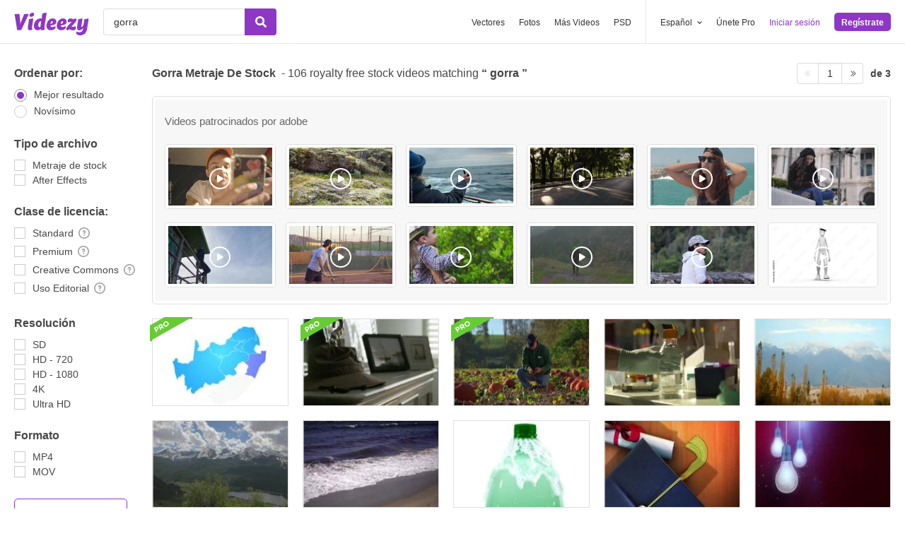

--- FILE ---
content_type: text/html; charset=utf-8
request_url: https://es.videezy.com/video-gratis/gorra
body_size: 53502
content:
<!DOCTYPE html>
<!--[if lt IE 7]>      <html lang="es" xmlns:fb="http://developers.facebook.com/schema/" xmlns:og="http://opengraphprotocol.org/schema/" class="no-js lt-ie9 lt-ie8 lt-ie7"> <![endif]-->
<!--[if IE 7]>         <html lang="es" xmlns:fb="http://developers.facebook.com/schema/" xmlns:og="http://opengraphprotocol.org/schema/" class="no-js lt-ie9 lt-ie8"> <![endif]-->
<!--[if IE 8]>         <html lang="es" xmlns:fb="http://developers.facebook.com/schema/" xmlns:og="http://opengraphprotocol.org/schema/" class="no-js lt-ie9"> <![endif]-->
<!--[if IE 9]>         <html lang="es" xmlns:fb="http://developers.facebook.com/schema/" xmlns:og="http://opengraphprotocol.org/schema/" class="no-js ie9"> <![endif]-->
<!--[if gt IE 9]><!--> <html lang="es" xmlns:fb="http://developers.facebook.com/schema/" xmlns:og="http://opengraphprotocol.org/schema/" class="no-js"> <!--<![endif]-->
  <head>
	  <script type="text/javascript">window.country_code = "US";window.remote_ip_address = '3.16.156.35'</script>
              <!-- skipping hreflang -->

    
    <link rel="dns-prefetch" href="//static.videezy.com">
    <meta charset="utf-8">
    <meta http-equiv="X-UA-Compatible" content="IE=edge,chrome=1">
<script>window.NREUM||(NREUM={});NREUM.info={"beacon":"bam.nr-data.net","errorBeacon":"bam.nr-data.net","licenseKey":"NRJS-6fe743bca7c08af9706","applicationID":"1522058124","transactionName":"dlhbEktaXQ5XFx1DVVRFVg5cRh4RWgpF","queueTime":0,"applicationTime":255,"agent":""}</script>
<script>(window.NREUM||(NREUM={})).init={privacy:{cookies_enabled:true},ajax:{deny_list:["bam.nr-data.net"]},feature_flags:["soft_nav"],distributed_tracing:{enabled:true}};(window.NREUM||(NREUM={})).loader_config={agentID:"1588943734",accountID:"3265067",trustKey:"3265067",xpid:"VwQBVFZVDxABUVNQBwQPV1YF",licenseKey:"NRJS-6fe743bca7c08af9706",applicationID:"1522058124",browserID:"1588943734"};;/*! For license information please see nr-loader-spa-1.308.0.min.js.LICENSE.txt */
(()=>{var e,t,r={384:(e,t,r)=>{"use strict";r.d(t,{NT:()=>a,US:()=>u,Zm:()=>o,bQ:()=>d,dV:()=>c,pV:()=>l});var n=r(6154),i=r(1863),s=r(1910);const a={beacon:"bam.nr-data.net",errorBeacon:"bam.nr-data.net"};function o(){return n.gm.NREUM||(n.gm.NREUM={}),void 0===n.gm.newrelic&&(n.gm.newrelic=n.gm.NREUM),n.gm.NREUM}function c(){let e=o();return e.o||(e.o={ST:n.gm.setTimeout,SI:n.gm.setImmediate||n.gm.setInterval,CT:n.gm.clearTimeout,XHR:n.gm.XMLHttpRequest,REQ:n.gm.Request,EV:n.gm.Event,PR:n.gm.Promise,MO:n.gm.MutationObserver,FETCH:n.gm.fetch,WS:n.gm.WebSocket},(0,s.i)(...Object.values(e.o))),e}function d(e,t){let r=o();r.initializedAgents??={},t.initializedAt={ms:(0,i.t)(),date:new Date},r.initializedAgents[e]=t}function u(e,t){o()[e]=t}function l(){return function(){let e=o();const t=e.info||{};e.info={beacon:a.beacon,errorBeacon:a.errorBeacon,...t}}(),function(){let e=o();const t=e.init||{};e.init={...t}}(),c(),function(){let e=o();const t=e.loader_config||{};e.loader_config={...t}}(),o()}},782:(e,t,r)=>{"use strict";r.d(t,{T:()=>n});const n=r(860).K7.pageViewTiming},860:(e,t,r)=>{"use strict";r.d(t,{$J:()=>u,K7:()=>c,P3:()=>d,XX:()=>i,Yy:()=>o,df:()=>s,qY:()=>n,v4:()=>a});const n="events",i="jserrors",s="browser/blobs",a="rum",o="browser/logs",c={ajax:"ajax",genericEvents:"generic_events",jserrors:i,logging:"logging",metrics:"metrics",pageAction:"page_action",pageViewEvent:"page_view_event",pageViewTiming:"page_view_timing",sessionReplay:"session_replay",sessionTrace:"session_trace",softNav:"soft_navigations",spa:"spa"},d={[c.pageViewEvent]:1,[c.pageViewTiming]:2,[c.metrics]:3,[c.jserrors]:4,[c.spa]:5,[c.ajax]:6,[c.sessionTrace]:7,[c.softNav]:8,[c.sessionReplay]:9,[c.logging]:10,[c.genericEvents]:11},u={[c.pageViewEvent]:a,[c.pageViewTiming]:n,[c.ajax]:n,[c.spa]:n,[c.softNav]:n,[c.metrics]:i,[c.jserrors]:i,[c.sessionTrace]:s,[c.sessionReplay]:s,[c.logging]:o,[c.genericEvents]:"ins"}},944:(e,t,r)=>{"use strict";r.d(t,{R:()=>i});var n=r(3241);function i(e,t){"function"==typeof console.debug&&(console.debug("New Relic Warning: https://github.com/newrelic/newrelic-browser-agent/blob/main/docs/warning-codes.md#".concat(e),t),(0,n.W)({agentIdentifier:null,drained:null,type:"data",name:"warn",feature:"warn",data:{code:e,secondary:t}}))}},993:(e,t,r)=>{"use strict";r.d(t,{A$:()=>s,ET:()=>a,TZ:()=>o,p_:()=>i});var n=r(860);const i={ERROR:"ERROR",WARN:"WARN",INFO:"INFO",DEBUG:"DEBUG",TRACE:"TRACE"},s={OFF:0,ERROR:1,WARN:2,INFO:3,DEBUG:4,TRACE:5},a="log",o=n.K7.logging},1541:(e,t,r)=>{"use strict";r.d(t,{U:()=>i,f:()=>n});const n={MFE:"MFE",BA:"BA"};function i(e,t){if(2!==t?.harvestEndpointVersion)return{};const r=t.agentRef.runtime.appMetadata.agents[0].entityGuid;return e?{"source.id":e.id,"source.name":e.name,"source.type":e.type,"parent.id":e.parent?.id||r,"parent.type":e.parent?.type||n.BA}:{"entity.guid":r,appId:t.agentRef.info.applicationID}}},1687:(e,t,r)=>{"use strict";r.d(t,{Ak:()=>d,Ze:()=>h,x3:()=>u});var n=r(3241),i=r(7836),s=r(3606),a=r(860),o=r(2646);const c={};function d(e,t){const r={staged:!1,priority:a.P3[t]||0};l(e),c[e].get(t)||c[e].set(t,r)}function u(e,t){e&&c[e]&&(c[e].get(t)&&c[e].delete(t),p(e,t,!1),c[e].size&&f(e))}function l(e){if(!e)throw new Error("agentIdentifier required");c[e]||(c[e]=new Map)}function h(e="",t="feature",r=!1){if(l(e),!e||!c[e].get(t)||r)return p(e,t);c[e].get(t).staged=!0,f(e)}function f(e){const t=Array.from(c[e]);t.every(([e,t])=>t.staged)&&(t.sort((e,t)=>e[1].priority-t[1].priority),t.forEach(([t])=>{c[e].delete(t),p(e,t)}))}function p(e,t,r=!0){const a=e?i.ee.get(e):i.ee,c=s.i.handlers;if(!a.aborted&&a.backlog&&c){if((0,n.W)({agentIdentifier:e,type:"lifecycle",name:"drain",feature:t}),r){const e=a.backlog[t],r=c[t];if(r){for(let t=0;e&&t<e.length;++t)g(e[t],r);Object.entries(r).forEach(([e,t])=>{Object.values(t||{}).forEach(t=>{t[0]?.on&&t[0]?.context()instanceof o.y&&t[0].on(e,t[1])})})}}a.isolatedBacklog||delete c[t],a.backlog[t]=null,a.emit("drain-"+t,[])}}function g(e,t){var r=e[1];Object.values(t[r]||{}).forEach(t=>{var r=e[0];if(t[0]===r){var n=t[1],i=e[3],s=e[2];n.apply(i,s)}})}},1738:(e,t,r)=>{"use strict";r.d(t,{U:()=>f,Y:()=>h});var n=r(3241),i=r(9908),s=r(1863),a=r(944),o=r(5701),c=r(3969),d=r(8362),u=r(860),l=r(4261);function h(e,t,r,s){const h=s||r;!h||h[e]&&h[e]!==d.d.prototype[e]||(h[e]=function(){(0,i.p)(c.xV,["API/"+e+"/called"],void 0,u.K7.metrics,r.ee),(0,n.W)({agentIdentifier:r.agentIdentifier,drained:!!o.B?.[r.agentIdentifier],type:"data",name:"api",feature:l.Pl+e,data:{}});try{return t.apply(this,arguments)}catch(e){(0,a.R)(23,e)}})}function f(e,t,r,n,a){const o=e.info;null===r?delete o.jsAttributes[t]:o.jsAttributes[t]=r,(a||null===r)&&(0,i.p)(l.Pl+n,[(0,s.t)(),t,r],void 0,"session",e.ee)}},1741:(e,t,r)=>{"use strict";r.d(t,{W:()=>s});var n=r(944),i=r(4261);class s{#e(e,...t){if(this[e]!==s.prototype[e])return this[e](...t);(0,n.R)(35,e)}addPageAction(e,t){return this.#e(i.hG,e,t)}register(e){return this.#e(i.eY,e)}recordCustomEvent(e,t){return this.#e(i.fF,e,t)}setPageViewName(e,t){return this.#e(i.Fw,e,t)}setCustomAttribute(e,t,r){return this.#e(i.cD,e,t,r)}noticeError(e,t){return this.#e(i.o5,e,t)}setUserId(e,t=!1){return this.#e(i.Dl,e,t)}setApplicationVersion(e){return this.#e(i.nb,e)}setErrorHandler(e){return this.#e(i.bt,e)}addRelease(e,t){return this.#e(i.k6,e,t)}log(e,t){return this.#e(i.$9,e,t)}start(){return this.#e(i.d3)}finished(e){return this.#e(i.BL,e)}recordReplay(){return this.#e(i.CH)}pauseReplay(){return this.#e(i.Tb)}addToTrace(e){return this.#e(i.U2,e)}setCurrentRouteName(e){return this.#e(i.PA,e)}interaction(e){return this.#e(i.dT,e)}wrapLogger(e,t,r){return this.#e(i.Wb,e,t,r)}measure(e,t){return this.#e(i.V1,e,t)}consent(e){return this.#e(i.Pv,e)}}},1863:(e,t,r)=>{"use strict";function n(){return Math.floor(performance.now())}r.d(t,{t:()=>n})},1910:(e,t,r)=>{"use strict";r.d(t,{i:()=>s});var n=r(944);const i=new Map;function s(...e){return e.every(e=>{if(i.has(e))return i.get(e);const t="function"==typeof e?e.toString():"",r=t.includes("[native code]"),s=t.includes("nrWrapper");return r||s||(0,n.R)(64,e?.name||t),i.set(e,r),r})}},2555:(e,t,r)=>{"use strict";r.d(t,{D:()=>o,f:()=>a});var n=r(384),i=r(8122);const s={beacon:n.NT.beacon,errorBeacon:n.NT.errorBeacon,licenseKey:void 0,applicationID:void 0,sa:void 0,queueTime:void 0,applicationTime:void 0,ttGuid:void 0,user:void 0,account:void 0,product:void 0,extra:void 0,jsAttributes:{},userAttributes:void 0,atts:void 0,transactionName:void 0,tNamePlain:void 0};function a(e){try{return!!e.licenseKey&&!!e.errorBeacon&&!!e.applicationID}catch(e){return!1}}const o=e=>(0,i.a)(e,s)},2614:(e,t,r)=>{"use strict";r.d(t,{BB:()=>a,H3:()=>n,g:()=>d,iL:()=>c,tS:()=>o,uh:()=>i,wk:()=>s});const n="NRBA",i="SESSION",s=144e5,a=18e5,o={STARTED:"session-started",PAUSE:"session-pause",RESET:"session-reset",RESUME:"session-resume",UPDATE:"session-update"},c={SAME_TAB:"same-tab",CROSS_TAB:"cross-tab"},d={OFF:0,FULL:1,ERROR:2}},2646:(e,t,r)=>{"use strict";r.d(t,{y:()=>n});class n{constructor(e){this.contextId=e}}},2843:(e,t,r)=>{"use strict";r.d(t,{G:()=>s,u:()=>i});var n=r(3878);function i(e,t=!1,r,i){(0,n.DD)("visibilitychange",function(){if(t)return void("hidden"===document.visibilityState&&e());e(document.visibilityState)},r,i)}function s(e,t,r){(0,n.sp)("pagehide",e,t,r)}},3241:(e,t,r)=>{"use strict";r.d(t,{W:()=>s});var n=r(6154);const i="newrelic";function s(e={}){try{n.gm.dispatchEvent(new CustomEvent(i,{detail:e}))}catch(e){}}},3304:(e,t,r)=>{"use strict";r.d(t,{A:()=>s});var n=r(7836);const i=()=>{const e=new WeakSet;return(t,r)=>{if("object"==typeof r&&null!==r){if(e.has(r))return;e.add(r)}return r}};function s(e){try{return JSON.stringify(e,i())??""}catch(e){try{n.ee.emit("internal-error",[e])}catch(e){}return""}}},3333:(e,t,r)=>{"use strict";r.d(t,{$v:()=>u,TZ:()=>n,Xh:()=>c,Zp:()=>i,kd:()=>d,mq:()=>o,nf:()=>a,qN:()=>s});const n=r(860).K7.genericEvents,i=["auxclick","click","copy","keydown","paste","scrollend"],s=["focus","blur"],a=4,o=1e3,c=2e3,d=["PageAction","UserAction","BrowserPerformance"],u={RESOURCES:"experimental.resources",REGISTER:"register"}},3434:(e,t,r)=>{"use strict";r.d(t,{Jt:()=>s,YM:()=>d});var n=r(7836),i=r(5607);const s="nr@original:".concat(i.W),a=50;var o=Object.prototype.hasOwnProperty,c=!1;function d(e,t){return e||(e=n.ee),r.inPlace=function(e,t,n,i,s){n||(n="");const a="-"===n.charAt(0);for(let o=0;o<t.length;o++){const c=t[o],d=e[c];l(d)||(e[c]=r(d,a?c+n:n,i,c,s))}},r.flag=s,r;function r(t,r,n,c,d){return l(t)?t:(r||(r=""),nrWrapper[s]=t,function(e,t,r){if(Object.defineProperty&&Object.keys)try{return Object.keys(e).forEach(function(r){Object.defineProperty(t,r,{get:function(){return e[r]},set:function(t){return e[r]=t,t}})}),t}catch(e){u([e],r)}for(var n in e)o.call(e,n)&&(t[n]=e[n])}(t,nrWrapper,e),nrWrapper);function nrWrapper(){var s,o,l,h;let f;try{o=this,s=[...arguments],l="function"==typeof n?n(s,o):n||{}}catch(t){u([t,"",[s,o,c],l],e)}i(r+"start",[s,o,c],l,d);const p=performance.now();let g;try{return h=t.apply(o,s),g=performance.now(),h}catch(e){throw g=performance.now(),i(r+"err",[s,o,e],l,d),f=e,f}finally{const e=g-p,t={start:p,end:g,duration:e,isLongTask:e>=a,methodName:c,thrownError:f};t.isLongTask&&i("long-task",[t,o],l,d),i(r+"end",[s,o,h],l,d)}}}function i(r,n,i,s){if(!c||t){var a=c;c=!0;try{e.emit(r,n,i,t,s)}catch(t){u([t,r,n,i],e)}c=a}}}function u(e,t){t||(t=n.ee);try{t.emit("internal-error",e)}catch(e){}}function l(e){return!(e&&"function"==typeof e&&e.apply&&!e[s])}},3606:(e,t,r)=>{"use strict";r.d(t,{i:()=>s});var n=r(9908);s.on=a;var i=s.handlers={};function s(e,t,r,s){a(s||n.d,i,e,t,r)}function a(e,t,r,i,s){s||(s="feature"),e||(e=n.d);var a=t[s]=t[s]||{};(a[r]=a[r]||[]).push([e,i])}},3738:(e,t,r)=>{"use strict";r.d(t,{He:()=>i,Kp:()=>o,Lc:()=>d,Rz:()=>u,TZ:()=>n,bD:()=>s,d3:()=>a,jx:()=>l,sl:()=>h,uP:()=>c});const n=r(860).K7.sessionTrace,i="bstResource",s="resource",a="-start",o="-end",c="fn"+a,d="fn"+o,u="pushState",l=1e3,h=3e4},3785:(e,t,r)=>{"use strict";r.d(t,{R:()=>c,b:()=>d});var n=r(9908),i=r(1863),s=r(860),a=r(3969),o=r(993);function c(e,t,r={},c=o.p_.INFO,d=!0,u,l=(0,i.t)()){(0,n.p)(a.xV,["API/logging/".concat(c.toLowerCase(),"/called")],void 0,s.K7.metrics,e),(0,n.p)(o.ET,[l,t,r,c,d,u],void 0,s.K7.logging,e)}function d(e){return"string"==typeof e&&Object.values(o.p_).some(t=>t===e.toUpperCase().trim())}},3878:(e,t,r)=>{"use strict";function n(e,t){return{capture:e,passive:!1,signal:t}}function i(e,t,r=!1,i){window.addEventListener(e,t,n(r,i))}function s(e,t,r=!1,i){document.addEventListener(e,t,n(r,i))}r.d(t,{DD:()=>s,jT:()=>n,sp:()=>i})},3962:(e,t,r)=>{"use strict";r.d(t,{AM:()=>a,O2:()=>l,OV:()=>s,Qu:()=>h,TZ:()=>c,ih:()=>f,pP:()=>o,t1:()=>u,tC:()=>i,wD:()=>d});var n=r(860);const i=["click","keydown","submit"],s="popstate",a="api",o="initialPageLoad",c=n.K7.softNav,d=5e3,u=500,l={INITIAL_PAGE_LOAD:"",ROUTE_CHANGE:1,UNSPECIFIED:2},h={INTERACTION:1,AJAX:2,CUSTOM_END:3,CUSTOM_TRACER:4},f={IP:"in progress",PF:"pending finish",FIN:"finished",CAN:"cancelled"}},3969:(e,t,r)=>{"use strict";r.d(t,{TZ:()=>n,XG:()=>o,rs:()=>i,xV:()=>a,z_:()=>s});const n=r(860).K7.metrics,i="sm",s="cm",a="storeSupportabilityMetrics",o="storeEventMetrics"},4234:(e,t,r)=>{"use strict";r.d(t,{W:()=>s});var n=r(7836),i=r(1687);class s{constructor(e,t){this.agentIdentifier=e,this.ee=n.ee.get(e),this.featureName=t,this.blocked=!1}deregisterDrain(){(0,i.x3)(this.agentIdentifier,this.featureName)}}},4261:(e,t,r)=>{"use strict";r.d(t,{$9:()=>u,BL:()=>c,CH:()=>p,Dl:()=>R,Fw:()=>w,PA:()=>v,Pl:()=>n,Pv:()=>A,Tb:()=>h,U2:()=>a,V1:()=>E,Wb:()=>T,bt:()=>y,cD:()=>b,d3:()=>x,dT:()=>d,eY:()=>g,fF:()=>f,hG:()=>s,hw:()=>i,k6:()=>o,nb:()=>m,o5:()=>l});const n="api-",i=n+"ixn-",s="addPageAction",a="addToTrace",o="addRelease",c="finished",d="interaction",u="log",l="noticeError",h="pauseReplay",f="recordCustomEvent",p="recordReplay",g="register",m="setApplicationVersion",v="setCurrentRouteName",b="setCustomAttribute",y="setErrorHandler",w="setPageViewName",R="setUserId",x="start",T="wrapLogger",E="measure",A="consent"},5205:(e,t,r)=>{"use strict";r.d(t,{j:()=>S});var n=r(384),i=r(1741);var s=r(2555),a=r(3333);const o=e=>{if(!e||"string"!=typeof e)return!1;try{document.createDocumentFragment().querySelector(e)}catch{return!1}return!0};var c=r(2614),d=r(944),u=r(8122);const l="[data-nr-mask]",h=e=>(0,u.a)(e,(()=>{const e={feature_flags:[],experimental:{allow_registered_children:!1,resources:!1},mask_selector:"*",block_selector:"[data-nr-block]",mask_input_options:{color:!1,date:!1,"datetime-local":!1,email:!1,month:!1,number:!1,range:!1,search:!1,tel:!1,text:!1,time:!1,url:!1,week:!1,textarea:!1,select:!1,password:!0}};return{ajax:{deny_list:void 0,block_internal:!0,enabled:!0,autoStart:!0},api:{get allow_registered_children(){return e.feature_flags.includes(a.$v.REGISTER)||e.experimental.allow_registered_children},set allow_registered_children(t){e.experimental.allow_registered_children=t},duplicate_registered_data:!1},browser_consent_mode:{enabled:!1},distributed_tracing:{enabled:void 0,exclude_newrelic_header:void 0,cors_use_newrelic_header:void 0,cors_use_tracecontext_headers:void 0,allowed_origins:void 0},get feature_flags(){return e.feature_flags},set feature_flags(t){e.feature_flags=t},generic_events:{enabled:!0,autoStart:!0},harvest:{interval:30},jserrors:{enabled:!0,autoStart:!0},logging:{enabled:!0,autoStart:!0},metrics:{enabled:!0,autoStart:!0},obfuscate:void 0,page_action:{enabled:!0},page_view_event:{enabled:!0,autoStart:!0},page_view_timing:{enabled:!0,autoStart:!0},performance:{capture_marks:!1,capture_measures:!1,capture_detail:!0,resources:{get enabled(){return e.feature_flags.includes(a.$v.RESOURCES)||e.experimental.resources},set enabled(t){e.experimental.resources=t},asset_types:[],first_party_domains:[],ignore_newrelic:!0}},privacy:{cookies_enabled:!0},proxy:{assets:void 0,beacon:void 0},session:{expiresMs:c.wk,inactiveMs:c.BB},session_replay:{autoStart:!0,enabled:!1,preload:!1,sampling_rate:10,error_sampling_rate:100,collect_fonts:!1,inline_images:!1,fix_stylesheets:!0,mask_all_inputs:!0,get mask_text_selector(){return e.mask_selector},set mask_text_selector(t){o(t)?e.mask_selector="".concat(t,",").concat(l):""===t||null===t?e.mask_selector=l:(0,d.R)(5,t)},get block_class(){return"nr-block"},get ignore_class(){return"nr-ignore"},get mask_text_class(){return"nr-mask"},get block_selector(){return e.block_selector},set block_selector(t){o(t)?e.block_selector+=",".concat(t):""!==t&&(0,d.R)(6,t)},get mask_input_options(){return e.mask_input_options},set mask_input_options(t){t&&"object"==typeof t?e.mask_input_options={...t,password:!0}:(0,d.R)(7,t)}},session_trace:{enabled:!0,autoStart:!0},soft_navigations:{enabled:!0,autoStart:!0},spa:{enabled:!0,autoStart:!0},ssl:void 0,user_actions:{enabled:!0,elementAttributes:["id","className","tagName","type"]}}})());var f=r(6154),p=r(9324);let g=0;const m={buildEnv:p.F3,distMethod:p.Xs,version:p.xv,originTime:f.WN},v={consented:!1},b={appMetadata:{},get consented(){return this.session?.state?.consent||v.consented},set consented(e){v.consented=e},customTransaction:void 0,denyList:void 0,disabled:!1,harvester:void 0,isolatedBacklog:!1,isRecording:!1,loaderType:void 0,maxBytes:3e4,obfuscator:void 0,onerror:void 0,ptid:void 0,releaseIds:{},session:void 0,timeKeeper:void 0,registeredEntities:[],jsAttributesMetadata:{bytes:0},get harvestCount(){return++g}},y=e=>{const t=(0,u.a)(e,b),r=Object.keys(m).reduce((e,t)=>(e[t]={value:m[t],writable:!1,configurable:!0,enumerable:!0},e),{});return Object.defineProperties(t,r)};var w=r(5701);const R=e=>{const t=e.startsWith("http");e+="/",r.p=t?e:"https://"+e};var x=r(7836),T=r(3241);const E={accountID:void 0,trustKey:void 0,agentID:void 0,licenseKey:void 0,applicationID:void 0,xpid:void 0},A=e=>(0,u.a)(e,E),_=new Set;function S(e,t={},r,a){let{init:o,info:c,loader_config:d,runtime:u={},exposed:l=!0}=t;if(!c){const e=(0,n.pV)();o=e.init,c=e.info,d=e.loader_config}e.init=h(o||{}),e.loader_config=A(d||{}),c.jsAttributes??={},f.bv&&(c.jsAttributes.isWorker=!0),e.info=(0,s.D)(c);const p=e.init,g=[c.beacon,c.errorBeacon];_.has(e.agentIdentifier)||(p.proxy.assets&&(R(p.proxy.assets),g.push(p.proxy.assets)),p.proxy.beacon&&g.push(p.proxy.beacon),e.beacons=[...g],function(e){const t=(0,n.pV)();Object.getOwnPropertyNames(i.W.prototype).forEach(r=>{const n=i.W.prototype[r];if("function"!=typeof n||"constructor"===n)return;let s=t[r];e[r]&&!1!==e.exposed&&"micro-agent"!==e.runtime?.loaderType&&(t[r]=(...t)=>{const n=e[r](...t);return s?s(...t):n})})}(e),(0,n.US)("activatedFeatures",w.B)),u.denyList=[...p.ajax.deny_list||[],...p.ajax.block_internal?g:[]],u.ptid=e.agentIdentifier,u.loaderType=r,e.runtime=y(u),_.has(e.agentIdentifier)||(e.ee=x.ee.get(e.agentIdentifier),e.exposed=l,(0,T.W)({agentIdentifier:e.agentIdentifier,drained:!!w.B?.[e.agentIdentifier],type:"lifecycle",name:"initialize",feature:void 0,data:e.config})),_.add(e.agentIdentifier)}},5270:(e,t,r)=>{"use strict";r.d(t,{Aw:()=>a,SR:()=>s,rF:()=>o});var n=r(384),i=r(7767);function s(e){return!!(0,n.dV)().o.MO&&(0,i.V)(e)&&!0===e?.session_trace.enabled}function a(e){return!0===e?.session_replay.preload&&s(e)}function o(e,t){try{if("string"==typeof t?.type){if("password"===t.type.toLowerCase())return"*".repeat(e?.length||0);if(void 0!==t?.dataset?.nrUnmask||t?.classList?.contains("nr-unmask"))return e}}catch(e){}return"string"==typeof e?e.replace(/[\S]/g,"*"):"*".repeat(e?.length||0)}},5289:(e,t,r)=>{"use strict";r.d(t,{GG:()=>a,Qr:()=>c,sB:()=>o});var n=r(3878),i=r(6389);function s(){return"undefined"==typeof document||"complete"===document.readyState}function a(e,t){if(s())return e();const r=(0,i.J)(e),a=setInterval(()=>{s()&&(clearInterval(a),r())},500);(0,n.sp)("load",r,t)}function o(e){if(s())return e();(0,n.DD)("DOMContentLoaded",e)}function c(e){if(s())return e();(0,n.sp)("popstate",e)}},5607:(e,t,r)=>{"use strict";r.d(t,{W:()=>n});const n=(0,r(9566).bz)()},5701:(e,t,r)=>{"use strict";r.d(t,{B:()=>s,t:()=>a});var n=r(3241);const i=new Set,s={};function a(e,t){const r=t.agentIdentifier;s[r]??={},e&&"object"==typeof e&&(i.has(r)||(t.ee.emit("rumresp",[e]),s[r]=e,i.add(r),(0,n.W)({agentIdentifier:r,loaded:!0,drained:!0,type:"lifecycle",name:"load",feature:void 0,data:e})))}},6154:(e,t,r)=>{"use strict";r.d(t,{OF:()=>d,RI:()=>i,WN:()=>h,bv:()=>s,eN:()=>f,gm:()=>a,lR:()=>l,m:()=>c,mw:()=>o,sb:()=>u});var n=r(1863);const i="undefined"!=typeof window&&!!window.document,s="undefined"!=typeof WorkerGlobalScope&&("undefined"!=typeof self&&self instanceof WorkerGlobalScope&&self.navigator instanceof WorkerNavigator||"undefined"!=typeof globalThis&&globalThis instanceof WorkerGlobalScope&&globalThis.navigator instanceof WorkerNavigator),a=i?window:"undefined"!=typeof WorkerGlobalScope&&("undefined"!=typeof self&&self instanceof WorkerGlobalScope&&self||"undefined"!=typeof globalThis&&globalThis instanceof WorkerGlobalScope&&globalThis),o=Boolean("hidden"===a?.document?.visibilityState),c=""+a?.location,d=/iPad|iPhone|iPod/.test(a.navigator?.userAgent),u=d&&"undefined"==typeof SharedWorker,l=(()=>{const e=a.navigator?.userAgent?.match(/Firefox[/\s](\d+\.\d+)/);return Array.isArray(e)&&e.length>=2?+e[1]:0})(),h=Date.now()-(0,n.t)(),f=()=>"undefined"!=typeof PerformanceNavigationTiming&&a?.performance?.getEntriesByType("navigation")?.[0]?.responseStart},6344:(e,t,r)=>{"use strict";r.d(t,{BB:()=>u,Qb:()=>l,TZ:()=>i,Ug:()=>a,Vh:()=>s,_s:()=>o,bc:()=>d,yP:()=>c});var n=r(2614);const i=r(860).K7.sessionReplay,s="errorDuringReplay",a=.12,o={DomContentLoaded:0,Load:1,FullSnapshot:2,IncrementalSnapshot:3,Meta:4,Custom:5},c={[n.g.ERROR]:15e3,[n.g.FULL]:3e5,[n.g.OFF]:0},d={RESET:{message:"Session was reset",sm:"Reset"},IMPORT:{message:"Recorder failed to import",sm:"Import"},TOO_MANY:{message:"429: Too Many Requests",sm:"Too-Many"},TOO_BIG:{message:"Payload was too large",sm:"Too-Big"},CROSS_TAB:{message:"Session Entity was set to OFF on another tab",sm:"Cross-Tab"},ENTITLEMENTS:{message:"Session Replay is not allowed and will not be started",sm:"Entitlement"}},u=5e3,l={API:"api",RESUME:"resume",SWITCH_TO_FULL:"switchToFull",INITIALIZE:"initialize",PRELOAD:"preload"}},6389:(e,t,r)=>{"use strict";function n(e,t=500,r={}){const n=r?.leading||!1;let i;return(...r)=>{n&&void 0===i&&(e.apply(this,r),i=setTimeout(()=>{i=clearTimeout(i)},t)),n||(clearTimeout(i),i=setTimeout(()=>{e.apply(this,r)},t))}}function i(e){let t=!1;return(...r)=>{t||(t=!0,e.apply(this,r))}}r.d(t,{J:()=>i,s:()=>n})},6630:(e,t,r)=>{"use strict";r.d(t,{T:()=>n});const n=r(860).K7.pageViewEvent},6774:(e,t,r)=>{"use strict";r.d(t,{T:()=>n});const n=r(860).K7.jserrors},7295:(e,t,r)=>{"use strict";r.d(t,{Xv:()=>a,gX:()=>i,iW:()=>s});var n=[];function i(e){if(!e||s(e))return!1;if(0===n.length)return!0;if("*"===n[0].hostname)return!1;for(var t=0;t<n.length;t++){var r=n[t];if(r.hostname.test(e.hostname)&&r.pathname.test(e.pathname))return!1}return!0}function s(e){return void 0===e.hostname}function a(e){if(n=[],e&&e.length)for(var t=0;t<e.length;t++){let r=e[t];if(!r)continue;if("*"===r)return void(n=[{hostname:"*"}]);0===r.indexOf("http://")?r=r.substring(7):0===r.indexOf("https://")&&(r=r.substring(8));const i=r.indexOf("/");let s,a;i>0?(s=r.substring(0,i),a=r.substring(i)):(s=r,a="*");let[c]=s.split(":");n.push({hostname:o(c),pathname:o(a,!0)})}}function o(e,t=!1){const r=e.replace(/[.+?^${}()|[\]\\]/g,e=>"\\"+e).replace(/\*/g,".*?");return new RegExp((t?"^":"")+r+"$")}},7485:(e,t,r)=>{"use strict";r.d(t,{D:()=>i});var n=r(6154);function i(e){if(0===(e||"").indexOf("data:"))return{protocol:"data"};try{const t=new URL(e,location.href),r={port:t.port,hostname:t.hostname,pathname:t.pathname,search:t.search,protocol:t.protocol.slice(0,t.protocol.indexOf(":")),sameOrigin:t.protocol===n.gm?.location?.protocol&&t.host===n.gm?.location?.host};return r.port&&""!==r.port||("http:"===t.protocol&&(r.port="80"),"https:"===t.protocol&&(r.port="443")),r.pathname&&""!==r.pathname?r.pathname.startsWith("/")||(r.pathname="/".concat(r.pathname)):r.pathname="/",r}catch(e){return{}}}},7699:(e,t,r)=>{"use strict";r.d(t,{It:()=>s,KC:()=>o,No:()=>i,qh:()=>a});var n=r(860);const i=16e3,s=1e6,a="SESSION_ERROR",o={[n.K7.logging]:!0,[n.K7.genericEvents]:!1,[n.K7.jserrors]:!1,[n.K7.ajax]:!1}},7767:(e,t,r)=>{"use strict";r.d(t,{V:()=>i});var n=r(6154);const i=e=>n.RI&&!0===e?.privacy.cookies_enabled},7836:(e,t,r)=>{"use strict";r.d(t,{P:()=>o,ee:()=>c});var n=r(384),i=r(8990),s=r(2646),a=r(5607);const o="nr@context:".concat(a.W),c=function e(t,r){var n={},a={},u={},l=!1;try{l=16===r.length&&d.initializedAgents?.[r]?.runtime.isolatedBacklog}catch(e){}var h={on:p,addEventListener:p,removeEventListener:function(e,t){var r=n[e];if(!r)return;for(var i=0;i<r.length;i++)r[i]===t&&r.splice(i,1)},emit:function(e,r,n,i,s){!1!==s&&(s=!0);if(c.aborted&&!i)return;t&&s&&t.emit(e,r,n);var o=f(n);g(e).forEach(e=>{e.apply(o,r)});var d=v()[a[e]];d&&d.push([h,e,r,o]);return o},get:m,listeners:g,context:f,buffer:function(e,t){const r=v();if(t=t||"feature",h.aborted)return;Object.entries(e||{}).forEach(([e,n])=>{a[n]=t,t in r||(r[t]=[])})},abort:function(){h._aborted=!0,Object.keys(h.backlog).forEach(e=>{delete h.backlog[e]})},isBuffering:function(e){return!!v()[a[e]]},debugId:r,backlog:l?{}:t&&"object"==typeof t.backlog?t.backlog:{},isolatedBacklog:l};return Object.defineProperty(h,"aborted",{get:()=>{let e=h._aborted||!1;return e||(t&&(e=t.aborted),e)}}),h;function f(e){return e&&e instanceof s.y?e:e?(0,i.I)(e,o,()=>new s.y(o)):new s.y(o)}function p(e,t){n[e]=g(e).concat(t)}function g(e){return n[e]||[]}function m(t){return u[t]=u[t]||e(h,t)}function v(){return h.backlog}}(void 0,"globalEE"),d=(0,n.Zm)();d.ee||(d.ee=c)},8122:(e,t,r)=>{"use strict";r.d(t,{a:()=>i});var n=r(944);function i(e,t){try{if(!e||"object"!=typeof e)return(0,n.R)(3);if(!t||"object"!=typeof t)return(0,n.R)(4);const r=Object.create(Object.getPrototypeOf(t),Object.getOwnPropertyDescriptors(t)),s=0===Object.keys(r).length?e:r;for(let a in s)if(void 0!==e[a])try{if(null===e[a]){r[a]=null;continue}Array.isArray(e[a])&&Array.isArray(t[a])?r[a]=Array.from(new Set([...e[a],...t[a]])):"object"==typeof e[a]&&"object"==typeof t[a]?r[a]=i(e[a],t[a]):r[a]=e[a]}catch(e){r[a]||(0,n.R)(1,e)}return r}catch(e){(0,n.R)(2,e)}}},8139:(e,t,r)=>{"use strict";r.d(t,{u:()=>h});var n=r(7836),i=r(3434),s=r(8990),a=r(6154);const o={},c=a.gm.XMLHttpRequest,d="addEventListener",u="removeEventListener",l="nr@wrapped:".concat(n.P);function h(e){var t=function(e){return(e||n.ee).get("events")}(e);if(o[t.debugId]++)return t;o[t.debugId]=1;var r=(0,i.YM)(t,!0);function h(e){r.inPlace(e,[d,u],"-",p)}function p(e,t){return e[1]}return"getPrototypeOf"in Object&&(a.RI&&f(document,h),c&&f(c.prototype,h),f(a.gm,h)),t.on(d+"-start",function(e,t){var n=e[1];if(null!==n&&("function"==typeof n||"object"==typeof n)&&"newrelic"!==e[0]){var i=(0,s.I)(n,l,function(){var e={object:function(){if("function"!=typeof n.handleEvent)return;return n.handleEvent.apply(n,arguments)},function:n}[typeof n];return e?r(e,"fn-",null,e.name||"anonymous"):n});this.wrapped=e[1]=i}}),t.on(u+"-start",function(e){e[1]=this.wrapped||e[1]}),t}function f(e,t,...r){let n=e;for(;"object"==typeof n&&!Object.prototype.hasOwnProperty.call(n,d);)n=Object.getPrototypeOf(n);n&&t(n,...r)}},8362:(e,t,r)=>{"use strict";r.d(t,{d:()=>s});var n=r(9566),i=r(1741);class s extends i.W{agentIdentifier=(0,n.LA)(16)}},8374:(e,t,r)=>{r.nc=(()=>{try{return document?.currentScript?.nonce}catch(e){}return""})()},8990:(e,t,r)=>{"use strict";r.d(t,{I:()=>i});var n=Object.prototype.hasOwnProperty;function i(e,t,r){if(n.call(e,t))return e[t];var i=r();if(Object.defineProperty&&Object.keys)try{return Object.defineProperty(e,t,{value:i,writable:!0,enumerable:!1}),i}catch(e){}return e[t]=i,i}},9119:(e,t,r)=>{"use strict";r.d(t,{L:()=>s});var n=/([^?#]*)[^#]*(#[^?]*|$).*/,i=/([^?#]*)().*/;function s(e,t){return e?e.replace(t?n:i,"$1$2"):e}},9300:(e,t,r)=>{"use strict";r.d(t,{T:()=>n});const n=r(860).K7.ajax},9324:(e,t,r)=>{"use strict";r.d(t,{AJ:()=>a,F3:()=>i,Xs:()=>s,Yq:()=>o,xv:()=>n});const n="1.308.0",i="PROD",s="CDN",a="@newrelic/rrweb",o="1.0.1"},9566:(e,t,r)=>{"use strict";r.d(t,{LA:()=>o,ZF:()=>c,bz:()=>a,el:()=>d});var n=r(6154);const i="xxxxxxxx-xxxx-4xxx-yxxx-xxxxxxxxxxxx";function s(e,t){return e?15&e[t]:16*Math.random()|0}function a(){const e=n.gm?.crypto||n.gm?.msCrypto;let t,r=0;return e&&e.getRandomValues&&(t=e.getRandomValues(new Uint8Array(30))),i.split("").map(e=>"x"===e?s(t,r++).toString(16):"y"===e?(3&s()|8).toString(16):e).join("")}function o(e){const t=n.gm?.crypto||n.gm?.msCrypto;let r,i=0;t&&t.getRandomValues&&(r=t.getRandomValues(new Uint8Array(e)));const a=[];for(var o=0;o<e;o++)a.push(s(r,i++).toString(16));return a.join("")}function c(){return o(16)}function d(){return o(32)}},9908:(e,t,r)=>{"use strict";r.d(t,{d:()=>n,p:()=>i});var n=r(7836).ee.get("handle");function i(e,t,r,i,s){s?(s.buffer([e],i),s.emit(e,t,r)):(n.buffer([e],i),n.emit(e,t,r))}}},n={};function i(e){var t=n[e];if(void 0!==t)return t.exports;var s=n[e]={exports:{}};return r[e](s,s.exports,i),s.exports}i.m=r,i.d=(e,t)=>{for(var r in t)i.o(t,r)&&!i.o(e,r)&&Object.defineProperty(e,r,{enumerable:!0,get:t[r]})},i.f={},i.e=e=>Promise.all(Object.keys(i.f).reduce((t,r)=>(i.f[r](e,t),t),[])),i.u=e=>({212:"nr-spa-compressor",249:"nr-spa-recorder",478:"nr-spa"}[e]+"-1.308.0.min.js"),i.o=(e,t)=>Object.prototype.hasOwnProperty.call(e,t),e={},t="NRBA-1.308.0.PROD:",i.l=(r,n,s,a)=>{if(e[r])e[r].push(n);else{var o,c;if(void 0!==s)for(var d=document.getElementsByTagName("script"),u=0;u<d.length;u++){var l=d[u];if(l.getAttribute("src")==r||l.getAttribute("data-webpack")==t+s){o=l;break}}if(!o){c=!0;var h={478:"sha512-RSfSVnmHk59T/uIPbdSE0LPeqcEdF4/+XhfJdBuccH5rYMOEZDhFdtnh6X6nJk7hGpzHd9Ujhsy7lZEz/ORYCQ==",249:"sha512-ehJXhmntm85NSqW4MkhfQqmeKFulra3klDyY0OPDUE+sQ3GokHlPh1pmAzuNy//3j4ac6lzIbmXLvGQBMYmrkg==",212:"sha512-B9h4CR46ndKRgMBcK+j67uSR2RCnJfGefU+A7FrgR/k42ovXy5x/MAVFiSvFxuVeEk/pNLgvYGMp1cBSK/G6Fg=="};(o=document.createElement("script")).charset="utf-8",i.nc&&o.setAttribute("nonce",i.nc),o.setAttribute("data-webpack",t+s),o.src=r,0!==o.src.indexOf(window.location.origin+"/")&&(o.crossOrigin="anonymous"),h[a]&&(o.integrity=h[a])}e[r]=[n];var f=(t,n)=>{o.onerror=o.onload=null,clearTimeout(p);var i=e[r];if(delete e[r],o.parentNode&&o.parentNode.removeChild(o),i&&i.forEach(e=>e(n)),t)return t(n)},p=setTimeout(f.bind(null,void 0,{type:"timeout",target:o}),12e4);o.onerror=f.bind(null,o.onerror),o.onload=f.bind(null,o.onload),c&&document.head.appendChild(o)}},i.r=e=>{"undefined"!=typeof Symbol&&Symbol.toStringTag&&Object.defineProperty(e,Symbol.toStringTag,{value:"Module"}),Object.defineProperty(e,"__esModule",{value:!0})},i.p="https://js-agent.newrelic.com/",(()=>{var e={38:0,788:0};i.f.j=(t,r)=>{var n=i.o(e,t)?e[t]:void 0;if(0!==n)if(n)r.push(n[2]);else{var s=new Promise((r,i)=>n=e[t]=[r,i]);r.push(n[2]=s);var a=i.p+i.u(t),o=new Error;i.l(a,r=>{if(i.o(e,t)&&(0!==(n=e[t])&&(e[t]=void 0),n)){var s=r&&("load"===r.type?"missing":r.type),a=r&&r.target&&r.target.src;o.message="Loading chunk "+t+" failed: ("+s+": "+a+")",o.name="ChunkLoadError",o.type=s,o.request=a,n[1](o)}},"chunk-"+t,t)}};var t=(t,r)=>{var n,s,[a,o,c]=r,d=0;if(a.some(t=>0!==e[t])){for(n in o)i.o(o,n)&&(i.m[n]=o[n]);if(c)c(i)}for(t&&t(r);d<a.length;d++)s=a[d],i.o(e,s)&&e[s]&&e[s][0](),e[s]=0},r=self["webpackChunk:NRBA-1.308.0.PROD"]=self["webpackChunk:NRBA-1.308.0.PROD"]||[];r.forEach(t.bind(null,0)),r.push=t.bind(null,r.push.bind(r))})(),(()=>{"use strict";i(8374);var e=i(8362),t=i(860);const r=Object.values(t.K7);var n=i(5205);var s=i(9908),a=i(1863),o=i(4261),c=i(1738);var d=i(1687),u=i(4234),l=i(5289),h=i(6154),f=i(944),p=i(5270),g=i(7767),m=i(6389),v=i(7699);class b extends u.W{constructor(e,t){super(e.agentIdentifier,t),this.agentRef=e,this.abortHandler=void 0,this.featAggregate=void 0,this.loadedSuccessfully=void 0,this.onAggregateImported=new Promise(e=>{this.loadedSuccessfully=e}),this.deferred=Promise.resolve(),!1===e.init[this.featureName].autoStart?this.deferred=new Promise((t,r)=>{this.ee.on("manual-start-all",(0,m.J)(()=>{(0,d.Ak)(e.agentIdentifier,this.featureName),t()}))}):(0,d.Ak)(e.agentIdentifier,t)}importAggregator(e,t,r={}){if(this.featAggregate)return;const n=async()=>{let n;await this.deferred;try{if((0,g.V)(e.init)){const{setupAgentSession:t}=await i.e(478).then(i.bind(i,8766));n=t(e)}}catch(e){(0,f.R)(20,e),this.ee.emit("internal-error",[e]),(0,s.p)(v.qh,[e],void 0,this.featureName,this.ee)}try{if(!this.#t(this.featureName,n,e.init))return(0,d.Ze)(this.agentIdentifier,this.featureName),void this.loadedSuccessfully(!1);const{Aggregate:i}=await t();this.featAggregate=new i(e,r),e.runtime.harvester.initializedAggregates.push(this.featAggregate),this.loadedSuccessfully(!0)}catch(e){(0,f.R)(34,e),this.abortHandler?.(),(0,d.Ze)(this.agentIdentifier,this.featureName,!0),this.loadedSuccessfully(!1),this.ee&&this.ee.abort()}};h.RI?(0,l.GG)(()=>n(),!0):n()}#t(e,r,n){if(this.blocked)return!1;switch(e){case t.K7.sessionReplay:return(0,p.SR)(n)&&!!r;case t.K7.sessionTrace:return!!r;default:return!0}}}var y=i(6630),w=i(2614),R=i(3241);class x extends b{static featureName=y.T;constructor(e){var t;super(e,y.T),this.setupInspectionEvents(e.agentIdentifier),t=e,(0,c.Y)(o.Fw,function(e,r){"string"==typeof e&&("/"!==e.charAt(0)&&(e="/"+e),t.runtime.customTransaction=(r||"http://custom.transaction")+e,(0,s.p)(o.Pl+o.Fw,[(0,a.t)()],void 0,void 0,t.ee))},t),this.importAggregator(e,()=>i.e(478).then(i.bind(i,2467)))}setupInspectionEvents(e){const t=(t,r)=>{t&&(0,R.W)({agentIdentifier:e,timeStamp:t.timeStamp,loaded:"complete"===t.target.readyState,type:"window",name:r,data:t.target.location+""})};(0,l.sB)(e=>{t(e,"DOMContentLoaded")}),(0,l.GG)(e=>{t(e,"load")}),(0,l.Qr)(e=>{t(e,"navigate")}),this.ee.on(w.tS.UPDATE,(t,r)=>{(0,R.W)({agentIdentifier:e,type:"lifecycle",name:"session",data:r})})}}var T=i(384);class E extends e.d{constructor(e){var t;(super(),h.gm)?(this.features={},(0,T.bQ)(this.agentIdentifier,this),this.desiredFeatures=new Set(e.features||[]),this.desiredFeatures.add(x),(0,n.j)(this,e,e.loaderType||"agent"),t=this,(0,c.Y)(o.cD,function(e,r,n=!1){if("string"==typeof e){if(["string","number","boolean"].includes(typeof r)||null===r)return(0,c.U)(t,e,r,o.cD,n);(0,f.R)(40,typeof r)}else(0,f.R)(39,typeof e)},t),function(e){(0,c.Y)(o.Dl,function(t,r=!1){if("string"!=typeof t&&null!==t)return void(0,f.R)(41,typeof t);const n=e.info.jsAttributes["enduser.id"];r&&null!=n&&n!==t?(0,s.p)(o.Pl+"setUserIdAndResetSession",[t],void 0,"session",e.ee):(0,c.U)(e,"enduser.id",t,o.Dl,!0)},e)}(this),function(e){(0,c.Y)(o.nb,function(t){if("string"==typeof t||null===t)return(0,c.U)(e,"application.version",t,o.nb,!1);(0,f.R)(42,typeof t)},e)}(this),function(e){(0,c.Y)(o.d3,function(){e.ee.emit("manual-start-all")},e)}(this),function(e){(0,c.Y)(o.Pv,function(t=!0){if("boolean"==typeof t){if((0,s.p)(o.Pl+o.Pv,[t],void 0,"session",e.ee),e.runtime.consented=t,t){const t=e.features.page_view_event;t.onAggregateImported.then(e=>{const r=t.featAggregate;e&&!r.sentRum&&r.sendRum()})}}else(0,f.R)(65,typeof t)},e)}(this),this.run()):(0,f.R)(21)}get config(){return{info:this.info,init:this.init,loader_config:this.loader_config,runtime:this.runtime}}get api(){return this}run(){try{const e=function(e){const t={};return r.forEach(r=>{t[r]=!!e[r]?.enabled}),t}(this.init),n=[...this.desiredFeatures];n.sort((e,r)=>t.P3[e.featureName]-t.P3[r.featureName]),n.forEach(r=>{if(!e[r.featureName]&&r.featureName!==t.K7.pageViewEvent)return;if(r.featureName===t.K7.spa)return void(0,f.R)(67);const n=function(e){switch(e){case t.K7.ajax:return[t.K7.jserrors];case t.K7.sessionTrace:return[t.K7.ajax,t.K7.pageViewEvent];case t.K7.sessionReplay:return[t.K7.sessionTrace];case t.K7.pageViewTiming:return[t.K7.pageViewEvent];default:return[]}}(r.featureName).filter(e=>!(e in this.features));n.length>0&&(0,f.R)(36,{targetFeature:r.featureName,missingDependencies:n}),this.features[r.featureName]=new r(this)})}catch(e){(0,f.R)(22,e);for(const e in this.features)this.features[e].abortHandler?.();const t=(0,T.Zm)();delete t.initializedAgents[this.agentIdentifier]?.features,delete this.sharedAggregator;return t.ee.get(this.agentIdentifier).abort(),!1}}}var A=i(2843),_=i(782);class S extends b{static featureName=_.T;constructor(e){super(e,_.T),h.RI&&((0,A.u)(()=>(0,s.p)("docHidden",[(0,a.t)()],void 0,_.T,this.ee),!0),(0,A.G)(()=>(0,s.p)("winPagehide",[(0,a.t)()],void 0,_.T,this.ee)),this.importAggregator(e,()=>i.e(478).then(i.bind(i,9917))))}}var O=i(3969);class I extends b{static featureName=O.TZ;constructor(e){super(e,O.TZ),h.RI&&document.addEventListener("securitypolicyviolation",e=>{(0,s.p)(O.xV,["Generic/CSPViolation/Detected"],void 0,this.featureName,this.ee)}),this.importAggregator(e,()=>i.e(478).then(i.bind(i,6555)))}}var N=i(6774),P=i(3878),k=i(3304);class D{constructor(e,t,r,n,i){this.name="UncaughtError",this.message="string"==typeof e?e:(0,k.A)(e),this.sourceURL=t,this.line=r,this.column=n,this.__newrelic=i}}function C(e){return M(e)?e:new D(void 0!==e?.message?e.message:e,e?.filename||e?.sourceURL,e?.lineno||e?.line,e?.colno||e?.col,e?.__newrelic,e?.cause)}function j(e){const t="Unhandled Promise Rejection: ";if(!e?.reason)return;if(M(e.reason)){try{e.reason.message.startsWith(t)||(e.reason.message=t+e.reason.message)}catch(e){}return C(e.reason)}const r=C(e.reason);return(r.message||"").startsWith(t)||(r.message=t+r.message),r}function L(e){if(e.error instanceof SyntaxError&&!/:\d+$/.test(e.error.stack?.trim())){const t=new D(e.message,e.filename,e.lineno,e.colno,e.error.__newrelic,e.cause);return t.name=SyntaxError.name,t}return M(e.error)?e.error:C(e)}function M(e){return e instanceof Error&&!!e.stack}function H(e,r,n,i,o=(0,a.t)()){"string"==typeof e&&(e=new Error(e)),(0,s.p)("err",[e,o,!1,r,n.runtime.isRecording,void 0,i],void 0,t.K7.jserrors,n.ee),(0,s.p)("uaErr",[],void 0,t.K7.genericEvents,n.ee)}var B=i(1541),K=i(993),W=i(3785);function U(e,{customAttributes:t={},level:r=K.p_.INFO}={},n,i,s=(0,a.t)()){(0,W.R)(n.ee,e,t,r,!1,i,s)}function F(e,r,n,i,c=(0,a.t)()){(0,s.p)(o.Pl+o.hG,[c,e,r,i],void 0,t.K7.genericEvents,n.ee)}function V(e,r,n,i,c=(0,a.t)()){const{start:d,end:u,customAttributes:l}=r||{},h={customAttributes:l||{}};if("object"!=typeof h.customAttributes||"string"!=typeof e||0===e.length)return void(0,f.R)(57);const p=(e,t)=>null==e?t:"number"==typeof e?e:e instanceof PerformanceMark?e.startTime:Number.NaN;if(h.start=p(d,0),h.end=p(u,c),Number.isNaN(h.start)||Number.isNaN(h.end))(0,f.R)(57);else{if(h.duration=h.end-h.start,!(h.duration<0))return(0,s.p)(o.Pl+o.V1,[h,e,i],void 0,t.K7.genericEvents,n.ee),h;(0,f.R)(58)}}function G(e,r={},n,i,c=(0,a.t)()){(0,s.p)(o.Pl+o.fF,[c,e,r,i],void 0,t.K7.genericEvents,n.ee)}function z(e){(0,c.Y)(o.eY,function(t){return Y(e,t)},e)}function Y(e,r,n){(0,f.R)(54,"newrelic.register"),r||={},r.type=B.f.MFE,r.licenseKey||=e.info.licenseKey,r.blocked=!1,r.parent=n||{},Array.isArray(r.tags)||(r.tags=[]);const i={};r.tags.forEach(e=>{"name"!==e&&"id"!==e&&(i["source.".concat(e)]=!0)}),r.isolated??=!0;let o=()=>{};const c=e.runtime.registeredEntities;if(!r.isolated){const e=c.find(({metadata:{target:{id:e}}})=>e===r.id&&!r.isolated);if(e)return e}const d=e=>{r.blocked=!0,o=e};function u(e){return"string"==typeof e&&!!e.trim()&&e.trim().length<501||"number"==typeof e}e.init.api.allow_registered_children||d((0,m.J)(()=>(0,f.R)(55))),u(r.id)&&u(r.name)||d((0,m.J)(()=>(0,f.R)(48,r)));const l={addPageAction:(t,n={})=>g(F,[t,{...i,...n},e],r),deregister:()=>{d((0,m.J)(()=>(0,f.R)(68)))},log:(t,n={})=>g(U,[t,{...n,customAttributes:{...i,...n.customAttributes||{}}},e],r),measure:(t,n={})=>g(V,[t,{...n,customAttributes:{...i,...n.customAttributes||{}}},e],r),noticeError:(t,n={})=>g(H,[t,{...i,...n},e],r),register:(t={})=>g(Y,[e,t],l.metadata.target),recordCustomEvent:(t,n={})=>g(G,[t,{...i,...n},e],r),setApplicationVersion:e=>p("application.version",e),setCustomAttribute:(e,t)=>p(e,t),setUserId:e=>p("enduser.id",e),metadata:{customAttributes:i,target:r}},h=()=>(r.blocked&&o(),r.blocked);h()||c.push(l);const p=(e,t)=>{h()||(i[e]=t)},g=(r,n,i)=>{if(h())return;const o=(0,a.t)();(0,s.p)(O.xV,["API/register/".concat(r.name,"/called")],void 0,t.K7.metrics,e.ee);try{if(e.init.api.duplicate_registered_data&&"register"!==r.name){let e=n;if(n[1]instanceof Object){const t={"child.id":i.id,"child.type":i.type};e="customAttributes"in n[1]?[n[0],{...n[1],customAttributes:{...n[1].customAttributes,...t}},...n.slice(2)]:[n[0],{...n[1],...t},...n.slice(2)]}r(...e,void 0,o)}return r(...n,i,o)}catch(e){(0,f.R)(50,e)}};return l}class Z extends b{static featureName=N.T;constructor(e){var t;super(e,N.T),t=e,(0,c.Y)(o.o5,(e,r)=>H(e,r,t),t),function(e){(0,c.Y)(o.bt,function(t){e.runtime.onerror=t},e)}(e),function(e){let t=0;(0,c.Y)(o.k6,function(e,r){++t>10||(this.runtime.releaseIds[e.slice(-200)]=(""+r).slice(-200))},e)}(e),z(e);try{this.removeOnAbort=new AbortController}catch(e){}this.ee.on("internal-error",(t,r)=>{this.abortHandler&&(0,s.p)("ierr",[C(t),(0,a.t)(),!0,{},e.runtime.isRecording,r],void 0,this.featureName,this.ee)}),h.gm.addEventListener("unhandledrejection",t=>{this.abortHandler&&(0,s.p)("err",[j(t),(0,a.t)(),!1,{unhandledPromiseRejection:1},e.runtime.isRecording],void 0,this.featureName,this.ee)},(0,P.jT)(!1,this.removeOnAbort?.signal)),h.gm.addEventListener("error",t=>{this.abortHandler&&(0,s.p)("err",[L(t),(0,a.t)(),!1,{},e.runtime.isRecording],void 0,this.featureName,this.ee)},(0,P.jT)(!1,this.removeOnAbort?.signal)),this.abortHandler=this.#r,this.importAggregator(e,()=>i.e(478).then(i.bind(i,2176)))}#r(){this.removeOnAbort?.abort(),this.abortHandler=void 0}}var q=i(8990);let X=1;function J(e){const t=typeof e;return!e||"object"!==t&&"function"!==t?-1:e===h.gm?0:(0,q.I)(e,"nr@id",function(){return X++})}function Q(e){if("string"==typeof e&&e.length)return e.length;if("object"==typeof e){if("undefined"!=typeof ArrayBuffer&&e instanceof ArrayBuffer&&e.byteLength)return e.byteLength;if("undefined"!=typeof Blob&&e instanceof Blob&&e.size)return e.size;if(!("undefined"!=typeof FormData&&e instanceof FormData))try{return(0,k.A)(e).length}catch(e){return}}}var ee=i(8139),te=i(7836),re=i(3434);const ne={},ie=["open","send"];function se(e){var t=e||te.ee;const r=function(e){return(e||te.ee).get("xhr")}(t);if(void 0===h.gm.XMLHttpRequest)return r;if(ne[r.debugId]++)return r;ne[r.debugId]=1,(0,ee.u)(t);var n=(0,re.YM)(r),i=h.gm.XMLHttpRequest,s=h.gm.MutationObserver,a=h.gm.Promise,o=h.gm.setInterval,c="readystatechange",d=["onload","onerror","onabort","onloadstart","onloadend","onprogress","ontimeout"],u=[],l=h.gm.XMLHttpRequest=function(e){const t=new i(e),s=r.context(t);try{r.emit("new-xhr",[t],s),t.addEventListener(c,(a=s,function(){var e=this;e.readyState>3&&!a.resolved&&(a.resolved=!0,r.emit("xhr-resolved",[],e)),n.inPlace(e,d,"fn-",y)}),(0,P.jT)(!1))}catch(e){(0,f.R)(15,e);try{r.emit("internal-error",[e])}catch(e){}}var a;return t};function p(e,t){n.inPlace(t,["onreadystatechange"],"fn-",y)}if(function(e,t){for(var r in e)t[r]=e[r]}(i,l),l.prototype=i.prototype,n.inPlace(l.prototype,ie,"-xhr-",y),r.on("send-xhr-start",function(e,t){p(e,t),function(e){u.push(e),s&&(g?g.then(b):o?o(b):(m=-m,v.data=m))}(t)}),r.on("open-xhr-start",p),s){var g=a&&a.resolve();if(!o&&!a){var m=1,v=document.createTextNode(m);new s(b).observe(v,{characterData:!0})}}else t.on("fn-end",function(e){e[0]&&e[0].type===c||b()});function b(){for(var e=0;e<u.length;e++)p(0,u[e]);u.length&&(u=[])}function y(e,t){return t}return r}var ae="fetch-",oe=ae+"body-",ce=["arrayBuffer","blob","json","text","formData"],de=h.gm.Request,ue=h.gm.Response,le="prototype";const he={};function fe(e){const t=function(e){return(e||te.ee).get("fetch")}(e);if(!(de&&ue&&h.gm.fetch))return t;if(he[t.debugId]++)return t;function r(e,r,n){var i=e[r];"function"==typeof i&&(e[r]=function(){var e,r=[...arguments],s={};t.emit(n+"before-start",[r],s),s[te.P]&&s[te.P].dt&&(e=s[te.P].dt);var a=i.apply(this,r);return t.emit(n+"start",[r,e],a),a.then(function(e){return t.emit(n+"end",[null,e],a),e},function(e){throw t.emit(n+"end",[e],a),e})})}return he[t.debugId]=1,ce.forEach(e=>{r(de[le],e,oe),r(ue[le],e,oe)}),r(h.gm,"fetch",ae),t.on(ae+"end",function(e,r){var n=this;if(r){var i=r.headers.get("content-length");null!==i&&(n.rxSize=i),t.emit(ae+"done",[null,r],n)}else t.emit(ae+"done",[e],n)}),t}var pe=i(7485),ge=i(9566);class me{constructor(e){this.agentRef=e}generateTracePayload(e){const t=this.agentRef.loader_config;if(!this.shouldGenerateTrace(e)||!t)return null;var r=(t.accountID||"").toString()||null,n=(t.agentID||"").toString()||null,i=(t.trustKey||"").toString()||null;if(!r||!n)return null;var s=(0,ge.ZF)(),a=(0,ge.el)(),o=Date.now(),c={spanId:s,traceId:a,timestamp:o};return(e.sameOrigin||this.isAllowedOrigin(e)&&this.useTraceContextHeadersForCors())&&(c.traceContextParentHeader=this.generateTraceContextParentHeader(s,a),c.traceContextStateHeader=this.generateTraceContextStateHeader(s,o,r,n,i)),(e.sameOrigin&&!this.excludeNewrelicHeader()||!e.sameOrigin&&this.isAllowedOrigin(e)&&this.useNewrelicHeaderForCors())&&(c.newrelicHeader=this.generateTraceHeader(s,a,o,r,n,i)),c}generateTraceContextParentHeader(e,t){return"00-"+t+"-"+e+"-01"}generateTraceContextStateHeader(e,t,r,n,i){return i+"@nr=0-1-"+r+"-"+n+"-"+e+"----"+t}generateTraceHeader(e,t,r,n,i,s){if(!("function"==typeof h.gm?.btoa))return null;var a={v:[0,1],d:{ty:"Browser",ac:n,ap:i,id:e,tr:t,ti:r}};return s&&n!==s&&(a.d.tk=s),btoa((0,k.A)(a))}shouldGenerateTrace(e){return this.agentRef.init?.distributed_tracing?.enabled&&this.isAllowedOrigin(e)}isAllowedOrigin(e){var t=!1;const r=this.agentRef.init?.distributed_tracing;if(e.sameOrigin)t=!0;else if(r?.allowed_origins instanceof Array)for(var n=0;n<r.allowed_origins.length;n++){var i=(0,pe.D)(r.allowed_origins[n]);if(e.hostname===i.hostname&&e.protocol===i.protocol&&e.port===i.port){t=!0;break}}return t}excludeNewrelicHeader(){var e=this.agentRef.init?.distributed_tracing;return!!e&&!!e.exclude_newrelic_header}useNewrelicHeaderForCors(){var e=this.agentRef.init?.distributed_tracing;return!!e&&!1!==e.cors_use_newrelic_header}useTraceContextHeadersForCors(){var e=this.agentRef.init?.distributed_tracing;return!!e&&!!e.cors_use_tracecontext_headers}}var ve=i(9300),be=i(7295);function ye(e){return"string"==typeof e?e:e instanceof(0,T.dV)().o.REQ?e.url:h.gm?.URL&&e instanceof URL?e.href:void 0}var we=["load","error","abort","timeout"],Re=we.length,xe=(0,T.dV)().o.REQ,Te=(0,T.dV)().o.XHR;const Ee="X-NewRelic-App-Data";class Ae extends b{static featureName=ve.T;constructor(e){super(e,ve.T),this.dt=new me(e),this.handler=(e,t,r,n)=>(0,s.p)(e,t,r,n,this.ee);try{const e={xmlhttprequest:"xhr",fetch:"fetch",beacon:"beacon"};h.gm?.performance?.getEntriesByType("resource").forEach(r=>{if(r.initiatorType in e&&0!==r.responseStatus){const n={status:r.responseStatus},i={rxSize:r.transferSize,duration:Math.floor(r.duration),cbTime:0};_e(n,r.name),this.handler("xhr",[n,i,r.startTime,r.responseEnd,e[r.initiatorType]],void 0,t.K7.ajax)}})}catch(e){}fe(this.ee),se(this.ee),function(e,r,n,i){function o(e){var t=this;t.totalCbs=0,t.called=0,t.cbTime=0,t.end=T,t.ended=!1,t.xhrGuids={},t.lastSize=null,t.loadCaptureCalled=!1,t.params=this.params||{},t.metrics=this.metrics||{},t.latestLongtaskEnd=0,e.addEventListener("load",function(r){E(t,e)},(0,P.jT)(!1)),h.lR||e.addEventListener("progress",function(e){t.lastSize=e.loaded},(0,P.jT)(!1))}function c(e){this.params={method:e[0]},_e(this,e[1]),this.metrics={}}function d(t,r){e.loader_config.xpid&&this.sameOrigin&&r.setRequestHeader("X-NewRelic-ID",e.loader_config.xpid);var n=i.generateTracePayload(this.parsedOrigin);if(n){var s=!1;n.newrelicHeader&&(r.setRequestHeader("newrelic",n.newrelicHeader),s=!0),n.traceContextParentHeader&&(r.setRequestHeader("traceparent",n.traceContextParentHeader),n.traceContextStateHeader&&r.setRequestHeader("tracestate",n.traceContextStateHeader),s=!0),s&&(this.dt=n)}}function u(e,t){var n=this.metrics,i=e[0],s=this;if(n&&i){var o=Q(i);o&&(n.txSize=o)}this.startTime=(0,a.t)(),this.body=i,this.listener=function(e){try{"abort"!==e.type||s.loadCaptureCalled||(s.params.aborted=!0),("load"!==e.type||s.called===s.totalCbs&&(s.onloadCalled||"function"!=typeof t.onload)&&"function"==typeof s.end)&&s.end(t)}catch(e){try{r.emit("internal-error",[e])}catch(e){}}};for(var c=0;c<Re;c++)t.addEventListener(we[c],this.listener,(0,P.jT)(!1))}function l(e,t,r){this.cbTime+=e,t?this.onloadCalled=!0:this.called+=1,this.called!==this.totalCbs||!this.onloadCalled&&"function"==typeof r.onload||"function"!=typeof this.end||this.end(r)}function f(e,t){var r=""+J(e)+!!t;this.xhrGuids&&!this.xhrGuids[r]&&(this.xhrGuids[r]=!0,this.totalCbs+=1)}function p(e,t){var r=""+J(e)+!!t;this.xhrGuids&&this.xhrGuids[r]&&(delete this.xhrGuids[r],this.totalCbs-=1)}function g(){this.endTime=(0,a.t)()}function m(e,t){t instanceof Te&&"load"===e[0]&&r.emit("xhr-load-added",[e[1],e[2]],t)}function v(e,t){t instanceof Te&&"load"===e[0]&&r.emit("xhr-load-removed",[e[1],e[2]],t)}function b(e,t,r){t instanceof Te&&("onload"===r&&(this.onload=!0),("load"===(e[0]&&e[0].type)||this.onload)&&(this.xhrCbStart=(0,a.t)()))}function y(e,t){this.xhrCbStart&&r.emit("xhr-cb-time",[(0,a.t)()-this.xhrCbStart,this.onload,t],t)}function w(e){var t,r=e[1]||{};if("string"==typeof e[0]?0===(t=e[0]).length&&h.RI&&(t=""+h.gm.location.href):e[0]&&e[0].url?t=e[0].url:h.gm?.URL&&e[0]&&e[0]instanceof URL?t=e[0].href:"function"==typeof e[0].toString&&(t=e[0].toString()),"string"==typeof t&&0!==t.length){t&&(this.parsedOrigin=(0,pe.D)(t),this.sameOrigin=this.parsedOrigin.sameOrigin);var n=i.generateTracePayload(this.parsedOrigin);if(n&&(n.newrelicHeader||n.traceContextParentHeader))if(e[0]&&e[0].headers)o(e[0].headers,n)&&(this.dt=n);else{var s={};for(var a in r)s[a]=r[a];s.headers=new Headers(r.headers||{}),o(s.headers,n)&&(this.dt=n),e.length>1?e[1]=s:e.push(s)}}function o(e,t){var r=!1;return t.newrelicHeader&&(e.set("newrelic",t.newrelicHeader),r=!0),t.traceContextParentHeader&&(e.set("traceparent",t.traceContextParentHeader),t.traceContextStateHeader&&e.set("tracestate",t.traceContextStateHeader),r=!0),r}}function R(e,t){this.params={},this.metrics={},this.startTime=(0,a.t)(),this.dt=t,e.length>=1&&(this.target=e[0]),e.length>=2&&(this.opts=e[1]);var r=this.opts||{},n=this.target;_e(this,ye(n));var i=(""+(n&&n instanceof xe&&n.method||r.method||"GET")).toUpperCase();this.params.method=i,this.body=r.body,this.txSize=Q(r.body)||0}function x(e,r){if(this.endTime=(0,a.t)(),this.params||(this.params={}),(0,be.iW)(this.params))return;let i;this.params.status=r?r.status:0,"string"==typeof this.rxSize&&this.rxSize.length>0&&(i=+this.rxSize);const s={txSize:this.txSize,rxSize:i,duration:(0,a.t)()-this.startTime};n("xhr",[this.params,s,this.startTime,this.endTime,"fetch"],this,t.K7.ajax)}function T(e){const r=this.params,i=this.metrics;if(!this.ended){this.ended=!0;for(let t=0;t<Re;t++)e.removeEventListener(we[t],this.listener,!1);r.aborted||(0,be.iW)(r)||(i.duration=(0,a.t)()-this.startTime,this.loadCaptureCalled||4!==e.readyState?null==r.status&&(r.status=0):E(this,e),i.cbTime=this.cbTime,n("xhr",[r,i,this.startTime,this.endTime,"xhr"],this,t.K7.ajax))}}function E(e,n){e.params.status=n.status;var i=function(e,t){var r=e.responseType;return"json"===r&&null!==t?t:"arraybuffer"===r||"blob"===r||"json"===r?Q(e.response):"text"===r||""===r||void 0===r?Q(e.responseText):void 0}(n,e.lastSize);if(i&&(e.metrics.rxSize=i),e.sameOrigin&&n.getAllResponseHeaders().indexOf(Ee)>=0){var a=n.getResponseHeader(Ee);a&&((0,s.p)(O.rs,["Ajax/CrossApplicationTracing/Header/Seen"],void 0,t.K7.metrics,r),e.params.cat=a.split(", ").pop())}e.loadCaptureCalled=!0}r.on("new-xhr",o),r.on("open-xhr-start",c),r.on("open-xhr-end",d),r.on("send-xhr-start",u),r.on("xhr-cb-time",l),r.on("xhr-load-added",f),r.on("xhr-load-removed",p),r.on("xhr-resolved",g),r.on("addEventListener-end",m),r.on("removeEventListener-end",v),r.on("fn-end",y),r.on("fetch-before-start",w),r.on("fetch-start",R),r.on("fn-start",b),r.on("fetch-done",x)}(e,this.ee,this.handler,this.dt),this.importAggregator(e,()=>i.e(478).then(i.bind(i,3845)))}}function _e(e,t){var r=(0,pe.D)(t),n=e.params||e;n.hostname=r.hostname,n.port=r.port,n.protocol=r.protocol,n.host=r.hostname+":"+r.port,n.pathname=r.pathname,e.parsedOrigin=r,e.sameOrigin=r.sameOrigin}const Se={},Oe=["pushState","replaceState"];function Ie(e){const t=function(e){return(e||te.ee).get("history")}(e);return!h.RI||Se[t.debugId]++||(Se[t.debugId]=1,(0,re.YM)(t).inPlace(window.history,Oe,"-")),t}var Ne=i(3738);function Pe(e){(0,c.Y)(o.BL,function(r=Date.now()){const n=r-h.WN;n<0&&(0,f.R)(62,r),(0,s.p)(O.XG,[o.BL,{time:n}],void 0,t.K7.metrics,e.ee),e.addToTrace({name:o.BL,start:r,origin:"nr"}),(0,s.p)(o.Pl+o.hG,[n,o.BL],void 0,t.K7.genericEvents,e.ee)},e)}const{He:ke,bD:De,d3:Ce,Kp:je,TZ:Le,Lc:Me,uP:He,Rz:Be}=Ne;class Ke extends b{static featureName=Le;constructor(e){var r;super(e,Le),r=e,(0,c.Y)(o.U2,function(e){if(!(e&&"object"==typeof e&&e.name&&e.start))return;const n={n:e.name,s:e.start-h.WN,e:(e.end||e.start)-h.WN,o:e.origin||"",t:"api"};n.s<0||n.e<0||n.e<n.s?(0,f.R)(61,{start:n.s,end:n.e}):(0,s.p)("bstApi",[n],void 0,t.K7.sessionTrace,r.ee)},r),Pe(e);if(!(0,g.V)(e.init))return void this.deregisterDrain();const n=this.ee;let d;Ie(n),this.eventsEE=(0,ee.u)(n),this.eventsEE.on(He,function(e,t){this.bstStart=(0,a.t)()}),this.eventsEE.on(Me,function(e,r){(0,s.p)("bst",[e[0],r,this.bstStart,(0,a.t)()],void 0,t.K7.sessionTrace,n)}),n.on(Be+Ce,function(e){this.time=(0,a.t)(),this.startPath=location.pathname+location.hash}),n.on(Be+je,function(e){(0,s.p)("bstHist",[location.pathname+location.hash,this.startPath,this.time],void 0,t.K7.sessionTrace,n)});try{d=new PerformanceObserver(e=>{const r=e.getEntries();(0,s.p)(ke,[r],void 0,t.K7.sessionTrace,n)}),d.observe({type:De,buffered:!0})}catch(e){}this.importAggregator(e,()=>i.e(478).then(i.bind(i,6974)),{resourceObserver:d})}}var We=i(6344);class Ue extends b{static featureName=We.TZ;#n;recorder;constructor(e){var r;let n;super(e,We.TZ),r=e,(0,c.Y)(o.CH,function(){(0,s.p)(o.CH,[],void 0,t.K7.sessionReplay,r.ee)},r),function(e){(0,c.Y)(o.Tb,function(){(0,s.p)(o.Tb,[],void 0,t.K7.sessionReplay,e.ee)},e)}(e);try{n=JSON.parse(localStorage.getItem("".concat(w.H3,"_").concat(w.uh)))}catch(e){}(0,p.SR)(e.init)&&this.ee.on(o.CH,()=>this.#i()),this.#s(n)&&this.importRecorder().then(e=>{e.startRecording(We.Qb.PRELOAD,n?.sessionReplayMode)}),this.importAggregator(this.agentRef,()=>i.e(478).then(i.bind(i,6167)),this),this.ee.on("err",e=>{this.blocked||this.agentRef.runtime.isRecording&&(this.errorNoticed=!0,(0,s.p)(We.Vh,[e],void 0,this.featureName,this.ee))})}#s(e){return e&&(e.sessionReplayMode===w.g.FULL||e.sessionReplayMode===w.g.ERROR)||(0,p.Aw)(this.agentRef.init)}importRecorder(){return this.recorder?Promise.resolve(this.recorder):(this.#n??=Promise.all([i.e(478),i.e(249)]).then(i.bind(i,4866)).then(({Recorder:e})=>(this.recorder=new e(this),this.recorder)).catch(e=>{throw this.ee.emit("internal-error",[e]),this.blocked=!0,e}),this.#n)}#i(){this.blocked||(this.featAggregate?this.featAggregate.mode!==w.g.FULL&&this.featAggregate.initializeRecording(w.g.FULL,!0,We.Qb.API):this.importRecorder().then(()=>{this.recorder.startRecording(We.Qb.API,w.g.FULL)}))}}var Fe=i(3962);class Ve extends b{static featureName=Fe.TZ;constructor(e){if(super(e,Fe.TZ),function(e){const r=e.ee.get("tracer");function n(){}(0,c.Y)(o.dT,function(e){return(new n).get("object"==typeof e?e:{})},e);const i=n.prototype={createTracer:function(n,i){var o={},c=this,d="function"==typeof i;return(0,s.p)(O.xV,["API/createTracer/called"],void 0,t.K7.metrics,e.ee),function(){if(r.emit((d?"":"no-")+"fn-start",[(0,a.t)(),c,d],o),d)try{return i.apply(this,arguments)}catch(e){const t="string"==typeof e?new Error(e):e;throw r.emit("fn-err",[arguments,this,t],o),t}finally{r.emit("fn-end",[(0,a.t)()],o)}}}};["actionText","setName","setAttribute","save","ignore","onEnd","getContext","end","get"].forEach(r=>{c.Y.apply(this,[r,function(){return(0,s.p)(o.hw+r,[performance.now(),...arguments],this,t.K7.softNav,e.ee),this},e,i])}),(0,c.Y)(o.PA,function(){(0,s.p)(o.hw+"routeName",[performance.now(),...arguments],void 0,t.K7.softNav,e.ee)},e)}(e),!h.RI||!(0,T.dV)().o.MO)return;const r=Ie(this.ee);try{this.removeOnAbort=new AbortController}catch(e){}Fe.tC.forEach(e=>{(0,P.sp)(e,e=>{l(e)},!0,this.removeOnAbort?.signal)});const n=()=>(0,s.p)("newURL",[(0,a.t)(),""+window.location],void 0,this.featureName,this.ee);r.on("pushState-end",n),r.on("replaceState-end",n),(0,P.sp)(Fe.OV,e=>{l(e),(0,s.p)("newURL",[e.timeStamp,""+window.location],void 0,this.featureName,this.ee)},!0,this.removeOnAbort?.signal);let d=!1;const u=new((0,T.dV)().o.MO)((e,t)=>{d||(d=!0,requestAnimationFrame(()=>{(0,s.p)("newDom",[(0,a.t)()],void 0,this.featureName,this.ee),d=!1}))}),l=(0,m.s)(e=>{"loading"!==document.readyState&&((0,s.p)("newUIEvent",[e],void 0,this.featureName,this.ee),u.observe(document.body,{attributes:!0,childList:!0,subtree:!0,characterData:!0}))},100,{leading:!0});this.abortHandler=function(){this.removeOnAbort?.abort(),u.disconnect(),this.abortHandler=void 0},this.importAggregator(e,()=>i.e(478).then(i.bind(i,4393)),{domObserver:u})}}var Ge=i(3333),ze=i(9119);const Ye={},Ze=new Set;function qe(e){return"string"==typeof e?{type:"string",size:(new TextEncoder).encode(e).length}:e instanceof ArrayBuffer?{type:"ArrayBuffer",size:e.byteLength}:e instanceof Blob?{type:"Blob",size:e.size}:e instanceof DataView?{type:"DataView",size:e.byteLength}:ArrayBuffer.isView(e)?{type:"TypedArray",size:e.byteLength}:{type:"unknown",size:0}}class Xe{constructor(e,t){this.timestamp=(0,a.t)(),this.currentUrl=(0,ze.L)(window.location.href),this.socketId=(0,ge.LA)(8),this.requestedUrl=(0,ze.L)(e),this.requestedProtocols=Array.isArray(t)?t.join(","):t||"",this.openedAt=void 0,this.protocol=void 0,this.extensions=void 0,this.binaryType=void 0,this.messageOrigin=void 0,this.messageCount=0,this.messageBytes=0,this.messageBytesMin=0,this.messageBytesMax=0,this.messageTypes=void 0,this.sendCount=0,this.sendBytes=0,this.sendBytesMin=0,this.sendBytesMax=0,this.sendTypes=void 0,this.closedAt=void 0,this.closeCode=void 0,this.closeReason="unknown",this.closeWasClean=void 0,this.connectedDuration=0,this.hasErrors=void 0}}class $e extends b{static featureName=Ge.TZ;constructor(e){super(e,Ge.TZ);const r=e.init.feature_flags.includes("websockets"),n=[e.init.page_action.enabled,e.init.performance.capture_marks,e.init.performance.capture_measures,e.init.performance.resources.enabled,e.init.user_actions.enabled,r];var d;let u,l;if(d=e,(0,c.Y)(o.hG,(e,t)=>F(e,t,d),d),function(e){(0,c.Y)(o.fF,(t,r)=>G(t,r,e),e)}(e),Pe(e),z(e),function(e){(0,c.Y)(o.V1,(t,r)=>V(t,r,e),e)}(e),r&&(l=function(e){if(!(0,T.dV)().o.WS)return e;const t=e.get("websockets");if(Ye[t.debugId]++)return t;Ye[t.debugId]=1,(0,A.G)(()=>{const e=(0,a.t)();Ze.forEach(r=>{r.nrData.closedAt=e,r.nrData.closeCode=1001,r.nrData.closeReason="Page navigating away",r.nrData.closeWasClean=!1,r.nrData.openedAt&&(r.nrData.connectedDuration=e-r.nrData.openedAt),t.emit("ws",[r.nrData],r)})});class r extends WebSocket{static name="WebSocket";static toString(){return"function WebSocket() { [native code] }"}toString(){return"[object WebSocket]"}get[Symbol.toStringTag](){return r.name}#a(e){(e.__newrelic??={}).socketId=this.nrData.socketId,this.nrData.hasErrors??=!0}constructor(...e){super(...e),this.nrData=new Xe(e[0],e[1]),this.addEventListener("open",()=>{this.nrData.openedAt=(0,a.t)(),["protocol","extensions","binaryType"].forEach(e=>{this.nrData[e]=this[e]}),Ze.add(this)}),this.addEventListener("message",e=>{const{type:t,size:r}=qe(e.data);this.nrData.messageOrigin??=(0,ze.L)(e.origin),this.nrData.messageCount++,this.nrData.messageBytes+=r,this.nrData.messageBytesMin=Math.min(this.nrData.messageBytesMin||1/0,r),this.nrData.messageBytesMax=Math.max(this.nrData.messageBytesMax,r),(this.nrData.messageTypes??"").includes(t)||(this.nrData.messageTypes=this.nrData.messageTypes?"".concat(this.nrData.messageTypes,",").concat(t):t)}),this.addEventListener("close",e=>{this.nrData.closedAt=(0,a.t)(),this.nrData.closeCode=e.code,e.reason&&(this.nrData.closeReason=e.reason),this.nrData.closeWasClean=e.wasClean,this.nrData.connectedDuration=this.nrData.closedAt-this.nrData.openedAt,Ze.delete(this),t.emit("ws",[this.nrData],this)})}addEventListener(e,t,...r){const n=this,i="function"==typeof t?function(...e){try{return t.apply(this,e)}catch(e){throw n.#a(e),e}}:t?.handleEvent?{handleEvent:function(...e){try{return t.handleEvent.apply(t,e)}catch(e){throw n.#a(e),e}}}:t;return super.addEventListener(e,i,...r)}send(e){if(this.readyState===WebSocket.OPEN){const{type:t,size:r}=qe(e);this.nrData.sendCount++,this.nrData.sendBytes+=r,this.nrData.sendBytesMin=Math.min(this.nrData.sendBytesMin||1/0,r),this.nrData.sendBytesMax=Math.max(this.nrData.sendBytesMax,r),(this.nrData.sendTypes??"").includes(t)||(this.nrData.sendTypes=this.nrData.sendTypes?"".concat(this.nrData.sendTypes,",").concat(t):t)}try{return super.send(e)}catch(e){throw this.#a(e),e}}close(...e){try{super.close(...e)}catch(e){throw this.#a(e),e}}}return h.gm.WebSocket=r,t}(this.ee)),h.RI){if(fe(this.ee),se(this.ee),u=Ie(this.ee),e.init.user_actions.enabled){function f(t){const r=(0,pe.D)(t);return e.beacons.includes(r.hostname+":"+r.port)}function p(){u.emit("navChange")}Ge.Zp.forEach(e=>(0,P.sp)(e,e=>(0,s.p)("ua",[e],void 0,this.featureName,this.ee),!0)),Ge.qN.forEach(e=>{const t=(0,m.s)(e=>{(0,s.p)("ua",[e],void 0,this.featureName,this.ee)},500,{leading:!0});(0,P.sp)(e,t)}),h.gm.addEventListener("error",()=>{(0,s.p)("uaErr",[],void 0,t.K7.genericEvents,this.ee)},(0,P.jT)(!1,this.removeOnAbort?.signal)),this.ee.on("open-xhr-start",(e,r)=>{f(e[1])||r.addEventListener("readystatechange",()=>{2===r.readyState&&(0,s.p)("uaXhr",[],void 0,t.K7.genericEvents,this.ee)})}),this.ee.on("fetch-start",e=>{e.length>=1&&!f(ye(e[0]))&&(0,s.p)("uaXhr",[],void 0,t.K7.genericEvents,this.ee)}),u.on("pushState-end",p),u.on("replaceState-end",p),window.addEventListener("hashchange",p,(0,P.jT)(!0,this.removeOnAbort?.signal)),window.addEventListener("popstate",p,(0,P.jT)(!0,this.removeOnAbort?.signal))}if(e.init.performance.resources.enabled&&h.gm.PerformanceObserver?.supportedEntryTypes.includes("resource")){new PerformanceObserver(e=>{e.getEntries().forEach(e=>{(0,s.p)("browserPerformance.resource",[e],void 0,this.featureName,this.ee)})}).observe({type:"resource",buffered:!0})}}r&&l.on("ws",e=>{(0,s.p)("ws-complete",[e],void 0,this.featureName,this.ee)});try{this.removeOnAbort=new AbortController}catch(g){}this.abortHandler=()=>{this.removeOnAbort?.abort(),this.abortHandler=void 0},n.some(e=>e)?this.importAggregator(e,()=>i.e(478).then(i.bind(i,8019))):this.deregisterDrain()}}var Je=i(2646);const Qe=new Map;function et(e,t,r,n,i=!0){if("object"!=typeof t||!t||"string"!=typeof r||!r||"function"!=typeof t[r])return(0,f.R)(29);const s=function(e){return(e||te.ee).get("logger")}(e),a=(0,re.YM)(s),o=new Je.y(te.P);o.level=n.level,o.customAttributes=n.customAttributes,o.autoCaptured=i;const c=t[r]?.[re.Jt]||t[r];return Qe.set(c,o),a.inPlace(t,[r],"wrap-logger-",()=>Qe.get(c)),s}var tt=i(1910);class rt extends b{static featureName=K.TZ;constructor(e){var t;super(e,K.TZ),t=e,(0,c.Y)(o.$9,(e,r)=>U(e,r,t),t),function(e){(0,c.Y)(o.Wb,(t,r,{customAttributes:n={},level:i=K.p_.INFO}={})=>{et(e.ee,t,r,{customAttributes:n,level:i},!1)},e)}(e),z(e);const r=this.ee;["log","error","warn","info","debug","trace"].forEach(e=>{(0,tt.i)(h.gm.console[e]),et(r,h.gm.console,e,{level:"log"===e?"info":e})}),this.ee.on("wrap-logger-end",function([e]){const{level:t,customAttributes:n,autoCaptured:i}=this;(0,W.R)(r,e,n,t,i)}),this.importAggregator(e,()=>i.e(478).then(i.bind(i,5288)))}}new E({features:[Ae,x,S,Ke,Ue,I,Z,$e,rt,Ve],loaderType:"spa"})})()})();</script>
    <meta name="viewport" content="width=device-width, initial-scale=1.0, minimum-scale=1.0" />
    <title>Gratis Gorra Metraje de stock - (106 Descargas Gratis)</title>
<meta content="106 Mejor Gratis Gorra Vídeo Descargas del Videezy comunidad. Gratis Gorra Metraje de stock licencia como creative commons, open source, e mucho más!" name="description" />
<meta content="Videezy" property="og:site_name" />
<meta content="Gratis Gorra Metraje de stock - (106 Descargas Gratis)" property="og:title" />
<meta content="https://es.videezy.com/video-gratis/gorra" property="og:url" />
<meta content="es_ES" property="og:locale" />
<meta content="en_US" property="og:locale:alternate" />
<meta content="de_DE" property="og:locale:alternate" />
<meta content="fr_FR" property="og:locale:alternate" />
<meta content="nl_NL" property="og:locale:alternate" />
<meta content="pt_BR" property="og:locale:alternate" />
<meta content="sv_SE" property="og:locale:alternate" />
    <link href="/favicon.ico" rel="shortcut icon"></link><link href="/favicon.png" rel="icon" sizes="48x48" type="image/png"></link><link href="/apple-touch-icon-precomposed.png" rel="apple-touch-icon-precomposed"></link>
    <link href="https://maxcdn.bootstrapcdn.com/font-awesome/4.6.3/css/font-awesome.min.css" media="screen" rel="stylesheet" type="text/css" />
    <script src="https://static.videezy.com/assets/modernizr.custom.83825-93372fb200ead74f1d44254d993c5440.js" type="text/javascript"></script>
    <link href="https://static.videezy.com/assets/application-f2808b2f45f76c59666214664a89dfdb.css" media="screen" rel="stylesheet" type="text/css" />
    <link href="https://static.videezy.com/assets/print-ac38768f09270df2214d2c500c647adc.css" media="print" rel="stylesheet" type="text/css" />
    <link href="https://feeds.feedburner.com/eezyinc/videezy-images" rel="alternate" title="RSS" type="application/rss+xml" />

          <link rel="canonical" href="https://es.videezy.com/video-gratis/gorra">


    <meta content="authenticity_token" name="csrf-param" />
<meta content="dA2iD+RaH+TyxSZ6ax662+m5ssOKXRATBzF0l4t6FaM=" name="csrf-token" />
    <!-- Begin TextBlock "HTML - Head" -->
<meta name="google-site-verification" content="mOMyvrYVQGuqwse7CZihEeIr5hGdSrWfID9O45QHsTQ" />
<!--<script type="text/javascript" src="//api.xeezy.com/api.min.js"></script>-->
<meta name="referrer" content="unsafe-url" />

<meta name="msvalidate.01" content="9E7A3F56C01FB9B69FCDD1FBD287CAE4" />
</script>

<meta name="p:domain_verify" content="9949c020348e97fc55305d8f9567e26b"/>
<!-- TradeDoubler site verification 2802549 -->
<!-- End TextBlock "HTML - Head" -->
      <link href="https://static.videezy.com/assets/splittests/new_search_ui-6730007c36ba5287f8a7f1251a943933.css" media="screen" rel="stylesheet" type="text/css" />

  <script type="text/javascript">
    window.searchScope = 'External';
  </script>
    <link rel="next" href="https://es.videezy.com/video-gratis/gorra?page=2" />


    <script type="application/ld+json">
      {
        "@context": "http://schema.org",
        "@type": "WebSite",
        "name": "videezy",
        "url": "https://www.videezy.com"
      }
   </script>

    <script type="application/ld+json">
      {
      "@context": "http://schema.org",
      "@type": "Organization",
      "url": "https://www.videezy.com",
      "logo": "https://static.videezy.com/assets/structured_data/videezy-logo-52625561c3550f3947fbf5fbfd3614a4.svg",
      "sameAs": [
        "https://www.facebook.com/videezy",
        "https://twitter.com/videezy",
        "https://pinterest.com/videezy/",
        "https://www.youtube.com/videezy",
        "https://instagram.com/eezy/",
        "https://www.snapchat.com/add/eezy",
        "https://google.com/+vecteezy"
      ]
     }
    </script>

    <script src="https://static.videezy.com/assets/sp-32e34cb9c56d3cd62718aba7a1338855.js" type="text/javascript"></script>
<script type="text/javascript">
  document.addEventListener('DOMContentLoaded', function() {
    snowplow('newTracker', 'sp', 'a.vecteezy.com', {
      appId: 'videezy_production',
      discoverRootDomain: true,
      eventMethod: 'beacon',
      cookieSameSite: 'Lax',
      context: {
        webPage: true,
        performanceTiming: true,
        gaCookies: true,
        geolocation: false
      }
    });
    snowplow('setUserIdFromCookie', 'rollout');
    snowplow('enableActivityTracking', {minimumVisitLength: 10, heartbeatDelay: 10});
    snowplow('enableLinkClickTracking');
    snowplow('trackPageView');
  });
</script>

  </head>

  <body class="proper-sticky-ads   full-width-search fullwidth  redesign-layout searches-show"
        data-site="videezy">
    
<link rel="preconnect" href="https://a.pub.network/" crossorigin />
<link rel="preconnect" href="https://b.pub.network/" crossorigin />
<link rel="preconnect" href="https://c.pub.network/" crossorigin />
<link rel="preconnect" href="https://d.pub.network/" crossorigin />
<link rel="preconnect" href="https://c.amazon-adsystem.com" crossorigin />
<link rel="preconnect" href="https://s.amazon-adsystem.com" crossorigin />
<link rel="preconnect" href="https://secure.quantserve.com/" crossorigin />
<link rel="preconnect" href="https://rules.quantcount.com/" crossorigin />
<link rel="preconnect" href="https://pixel.quantserve.com/" crossorigin />
<link rel="preconnect" href="https://btloader.com/" crossorigin />
<link rel="preconnect" href="https://api.btloader.com/" crossorigin />
<link rel="preconnect" href="https://confiant-integrations.global.ssl.fastly.net" crossorigin />
<link rel="stylesheet" href="https://a.pub.network/videezy-com/cls.css">
<script data-cfasync="false" type="text/javascript">
  var freestar = freestar || {};
  freestar.queue = freestar.queue || [];
  freestar.config = freestar.config || {};
  freestar.config.enabled_slots = [];
  freestar.initCallback = function () { (freestar.config.enabled_slots.length === 0) ? freestar.initCallbackCalled = false : freestar.newAdSlots(freestar.config.enabled_slots) }
</script>
<script src="https://a.pub.network/videezy-com/pubfig.min.js" data-cfasync="false" async></script>
<style>
.fs-sticky-footer {
  background: rgba(247, 247, 247, 0.9) !important;
  min-height: 90px !important;
}
</style>


      <script src="https://static.videezy.com/assets/partner-service-v3-b8d5668d95732f2d5a895618bbc192d0.js" type="text/javascript"></script>

<script type="text/javascript">
  window.partnerService = new window.PartnerService({
    baseUrl: 'https://p.sa7eer.com',
    site: 'videezy',
    contentType: "video",
    locale: 'es',
    controllerName: 'searches',
    pageviewGuid: '9987ca4f-5772-4c6e-b788-40afac7bfabc',
    sessionGuid: '3468733c-90ef-47bf-ace7-3fd87424b2ff',
  });
</script>


    
      

    <div id="fb-root"></div>



      
<header class="ez-site-header ">
  <div class="max-inner is-logged-out">
    <div class='ez-site-header__logo'>
  <a href="https://es.videezy.com/" title="Videezy"><svg xmlns="http://www.w3.org/2000/svg" id="Layer_1" data-name="Layer 1" viewBox="0 0 189.9 58"><title>videezy-logo-color</title><path class="cls-1" d="M33.9,3.2a3.59,3.59,0,0,1,2.2,1L17,44.5c-2.1,0-7.1.3-8.3.3a3.59,3.59,0,0,1-2.2-1L0,3.5c4,0,8.9-.3,10.4-.3a3.59,3.59,0,0,1,2.2,1l2,19.7a45.11,45.11,0,0,1,.1,6.5,47.27,47.27,0,0,1,2-7l7.9-20c3.6.1,8-.2,9.3-.2Z" transform="translate(0)"></path><path class="cls-1" d="M48,15.6,46.4,25.8l-1.3,8.3-.1.8c-.9,5.4.7,7.7.7,7.7a9.61,9.61,0,0,1-6.3,2.5c-4.4,0-6.2-3.2-5.1-10.1l.1-.9,1.3-8.3c.8-5,1-9,1-9,3.2-.6,7.5-2.1,9-2.1A4.22,4.22,0,0,1,48,15.6ZM46.1,0a3.9,3.9,0,0,1,4.1,4.7c-.6,3.6-5,5.9-8,5.9a4,4,0,0,1-4.1-4.8c.7-3.4,5.1-5.8,8-5.8Z" transform="translate(0)"></path><path class="cls-1" d="M77,34.9c-.9,5.4.7,7.7.7,7.7a9.61,9.61,0,0,1-6.3,2.5c-2.4,0-4.1-1-4.9-3a11.78,11.78,0,0,1-7.6,3c-5.1,0-9.4-4-9.4-11.6,0-10.9,8.8-18.9,16.6-18.9a9.75,9.75,0,0,1,3.7.7,30.28,30.28,0,0,1,.2-4.1v-.1c.8-5,1-9,1-9C74.2,1.5,78.5,0,80,0a3.59,3.59,0,0,1,2.2,1L76.9,34.1ZM60.8,31.4c0,4,1.3,5.7,3.8,5.7a7.72,7.72,0,0,0,1.5-.2c.1-.6.1-1.3.2-1.9l.1-.9,2-12.4c-.2,0-.5-.1-.8-.1-4,.1-6.8,4-6.8,9.8Z" transform="translate(0)"></path><path class="cls-1" d="M107.1,23.1c0,4.4-2.5,7.3-8.6,8.5L92,32.9c.5,2.8,2.3,4.1,5.2,4.1a8.76,8.76,0,0,0,6-2.7,3.74,3.74,0,0,1,1.8,3.1c0,3.7-5.7,7.6-12.2,7.6-6.7,0-11-4.2-11-11.2,0-8.2,5.8-19.2,16.2-19.2,5.5.1,9.1,3.4,9.1,8.5Zm-11,4.2a2.59,2.59,0,0,0,1.8-2.8c0-1.2-.4-3-1.8-3-2.6,0-3.7,4.1-4.1,7.2Z" transform="translate(0)"></path><path class="cls-1" d="M133.5,23.1c0,4.4-2.5,7.3-8.6,8.5l-6.5,1.3c.5,2.8,2.3,4.1,5.2,4.1a8.76,8.76,0,0,0,6-2.7,3.74,3.74,0,0,1,1.8,3.1c0,3.7-5.7,7.6-12.2,7.6-6.7,0-11-4.2-11-11.2,0-8.2,5.8-19.2,16.2-19.2,5.5.1,9.1,3.4,9.1,8.5Zm-11,4.2a2.59,2.59,0,0,0,1.8-2.8c0-1.2-.4-3-1.8-3-2.6,0-3.7,4.1-4.1,7.2Z" transform="translate(0)"></path><path class="cls-1" d="M155,34.1a7.72,7.72,0,0,1,2.2,5.4c0,4.5-3.8,5.7-7.1,5.7-4.2,0-7.2-2-10.4-3-.9,1-1.8,2-2.6,3,0,0-4.7-.1-4.7-3.3,0-3.9,6.5-10.5,13.6-18.1a19.52,19.52,0,0,0-2.3-.2c-4,0-5.6,2-5.6,2a8,8,0,0,1-1.9-5.4c.2-4.2,4.3-5.4,7.5-5.4,3.4,0,5.9,1.3,8.3,2.4l2-2.4s4.8.1,4.8,3.3c0,3.7-6.3,10.3-13.2,17.6a15.34,15.34,0,0,0,4.1.7,6.84,6.84,0,0,0,5.3-2.3Z" transform="translate(0)"></path><path class="cls-1" d="M185.7,42.5C184,52.8,176.9,58,167.9,58c-5.7,0-10-3-10-6.4a3.85,3.85,0,0,1,1.9-3.3,9,9,0,0,0,5.8,1.8c3.6,0,8.5-1.5,9.4-6.9l.7-4.2c-2.4,3.5-5.6,6.3-9.7,6.3-4.6,0-6.6-3.7-5.4-11.2l1.3-8.1c.8-5,1-9,1-9,3.2-.6,7.5-2.1,9-2.1a3.59,3.59,0,0,1,2.2,1l-1.6,10.2L171,35.5c-.1.9,0,1.3.8,1.3,3.8,0,5.9-10.7,5.9-10.7.8-5,1-9,1-9,3.2-.6,7.5-2.1,9-2.1a3.59,3.59,0,0,1,2.2,1l-1.6,10.2Z" transform="translate(0)"></path></svg>
</a>
</div>


      <nav class="ez-site-header__main-nav logged-out-nav">
    <ul class="ez-site-header__header-menu">
        <div class="ez-site-header__app-links-wrapper" data-target="ez-mobile-menu.appLinksWrapper">
          <li class="ez-site-header__menu-item ez-site-header__menu-item--app-link "
              data-target="ez-mobile-menu.appLink" >
            <a href="https://es.vecteezy.com" target="_blank">Vectores</a>
          </li>

          <li class="ez-site-header__menu-item ez-site-header__menu-item--app-link "
              data-target="ez-mobile-menu.appLink" >
            <a href="https://es.vecteezy.com/fotos-gratis" target="_blank">Fotos</a>
          </li>

          <li class="ez-site-header__menu-item ez-site-header__menu-item--app-link"
              data-target="ez-mobile-menu.appLink" >
            <a href="https://es.vecteezy.com/videos-gratis" target="_blank">Más Videos</a>
          </li>

          <li class="ez-site-header__menu-item ez-site-header__menu-item--app-link "
              data-target="ez-mobile-menu.appLink" >
            <a href="https://es.brusheezy.com" target="_blank">PSD</a>
          </li>
        </div>

        <div class="ez-site-header__separator"></div>

        <li class="ez-site-header__locale_prompt ez-site-header__menu-item"
            data-action="toggle-language-switcher"
            data-switcher-target="ez-site-header__lang_selector">
          <span>
            Español
            <!-- Generator: Adobe Illustrator 21.0.2, SVG Export Plug-In . SVG Version: 6.00 Build 0)  --><svg xmlns="http://www.w3.org/2000/svg" xmlns:xlink="http://www.w3.org/1999/xlink" version="1.1" id="Layer_1" x="0px" y="0px" viewBox="0 0 11.9 7.1" style="enable-background:new 0 0 11.9 7.1;" xml:space="preserve" class="ez-site-header__menu-arrow">
<polygon points="11.9,1.5 10.6,0 6,4.3 1.4,0 0,1.5 6,7.1 "></polygon>
</svg>

          </span>

          
<div id="ez-site-header__lang_selector" class="ez-language-switcher ez-tooltip ez-tooltip--arrow-top">
  <div class="ez-tooltip__arrow ez-tooltip__arrow--middle"></div>
  <div class="ez-tooltip__content">
    <ul>
        <li>
          <a href="https://www.videezy.com/free-video/gorra" class="nested-locale-switcher-link en" data-locale="en" rel="nofollow">English</a>        </li>
        <li>
          
            <span class="nested-locale-switcher-link es current">
              Español
              <svg xmlns="http://www.w3.org/2000/svg" id="Layer_1" data-name="Layer 1" viewBox="0 0 11.93 9.39"><polygon points="11.93 1.76 10.17 0 4.3 5.87 1.76 3.32 0 5.09 4.3 9.39 11.93 1.76"></polygon></svg>

            </span>
        </li>
        <li>
          <a href="https://pt.videezy.com/video-livre/gorra" class="nested-locale-switcher-link pt" data-locale="pt" rel="nofollow">Português</a>        </li>
        <li>
          <a href="https://de.videezy.com/gratis-video/gorra" class="nested-locale-switcher-link de" data-locale="de" rel="nofollow">Deutsch</a>        </li>
        <li>
          <a href="https://fr.videezy.com/video-libre/gorra" class="nested-locale-switcher-link fr" data-locale="fr" rel="nofollow">Français</a>        </li>
        <li>
          <a href="https://nl.videezy.com/gratis-video/gorra" class="nested-locale-switcher-link nl" data-locale="nl" rel="nofollow">Nederlands</a>        </li>
        <li>
          <a href="https://sv.videezy.com/gratis-video/gorra" class="nested-locale-switcher-link sv" data-locale="sv" rel="nofollow">Svenska</a>        </li>
    </ul>
  </div>
</div>


        </li>

          <li class="ez-site-header__menu-item ez-site-header__menu-item--join-pro-link"
              data-target="ez-mobile-menu.joinProLink">
            <a href="/signups/join_premium">Únete Pro</a>
          </li>

          <li class="ez-site-header__menu-item"
              data-target="ez-mobile-menu.logInBtn">
            <a href="/iniciar-sesion" class="login-link" data-remote="true" onclick="track_header_login_click();">Iniciar sesión</a>
          </li>

          <li class="ez-site-header__menu-item ez-site-header__menu-item--btn ez-site-header__menu-item--sign-up-btn"
              data-target="ez-mobile-menu.signUpBtn">
            <a href="/inscribirse" class="ez-btn ez-btn--primary ez-btn--tiny ez-btn--sign-up" data-remote="true" onclick="track_header_join_eezy_click();">Regístrate</a>
          </li>


      

        <li class="ez-site-header__menu-item ez-site-header__mobile-menu">
          <button class="ez-site-header__mobile-menu-btn"
                  data-controller="ez-mobile-menu">
            <svg xmlns="http://www.w3.org/2000/svg" viewBox="0 0 20 14"><g id="Layer_2" data-name="Layer 2"><g id="Account_Pages_Mobile_Menu_Open" data-name="Account Pages Mobile Menu Open"><g id="Account_Pages_Mobile_Menu_Open-2" data-name="Account Pages Mobile Menu Open"><path class="cls-1" d="M0,0V2H20V0ZM0,8H20V6H0Zm0,6H20V12H0Z"></path></g></g></g></svg>

          </button>
        </li>
    </ul>

  </nav>

  <script src="https://static.videezy.com/assets/header_mobile_menu-bbe8319134d6d4bb7793c9fdffca257c.js" type="text/javascript"></script>


      <p% search_path = nil %>

<form accept-charset="UTF-8" action="/video-gratis" class="ez-search-form" data-action="new-search" data-adid="1636631" data-behavior="" data-trafcat="T1" method="post"><div style="margin:0;padding:0;display:inline"><input name="utf8" type="hidden" value="&#x2713;" /><input name="authenticity_token" type="hidden" value="dA2iD+RaH+TyxSZ6ax662+m5ssOKXRATBzF0l4t6FaM=" /></div>
  <input id="from" name="from" type="hidden" value="mainsite" />
  <input id="in_se" name="in_se" type="hidden" value="true" />

  <div class="ez-input">
      <input class="ez-input__field ez-input__field--basic ez-input__field--text ez-search-form__input" id="search" name="search" placeholder="Buscar" type="text" value="gorra" />

    <button class="ez-search-form__submit" title="Buscar" type="submit">
      <svg xmlns="http://www.w3.org/2000/svg" id="Layer_1" data-name="Layer 1" viewBox="0 0 14.39 14.39"><title>search</title><path d="M14,12.32,10.81,9.09a5.87,5.87,0,1,0-1.72,1.72L12.32,14A1.23,1.23,0,0,0,14,14,1.23,1.23,0,0,0,14,12.32ZM2.43,5.88A3.45,3.45,0,1,1,5.88,9.33,3.46,3.46,0,0,1,2.43,5.88Z"></path></svg>

</button>  </div>
</form>

  </div><!-- .max-inner -->

</header>


    <div id="body">
      <div class="content">

        

          

<input id="originalSearchQuery" name="originalSearchQuery" type="hidden" value="gorra" />

<button class="filter-sidebar-open-btn btn primary flat" title="Filters">Filters</button>

<div class="content-inner">
  <aside id="filter-sidebar">



      <link href="https://static.videezy.com/assets/search_filter-f4d0742be71fa71a8632fe28f2586616.css" media="screen" rel="stylesheet" type="text/css" />

<div class="filter-inner full ">
  <button class="filter-sidebar-close-btn">Close</button>

  <h4>Ordenar por:</h4>
  <ul class="search-options">
    <li>
      
<div class="check--wrapper">
  <div class="check--box checked  radio" data-filter-param="sort-best"></div>
  <div class="check--label">Mejor resultado</div>

</div>
    </li>
    <li>
      
<div class="check--wrapper">
  <div class="check--box   radio" data-filter-param="sort-newest"></div>
  <div class="check--label">Novísimo</div>

</div>
    </li>
  </ul>

  <h4>Tipo de archivo</h4>
  <ul class="search-options">
    <li>
      
<div class="check--wrapper">
  <div class="check--box   " data-filter-param="content-type-video"></div>
  <div class="check--label">Metraje de stock</div>

</div>
    </li>
    <li>
      
<div class="check--wrapper">
  <div class="check--box   " data-filter-param="content-type-after-effects"></div>
  <div class="check--label">After Effects</div>

</div>
    </li>
  </ul>

  <h4>Clase de licencia:</h4>
  <ul class="search-options">
    <li>
      
<div class="check--wrapper">
  <div class="check--box   " data-filter-param="license-standard"></div>
  <div class="check--label">Standard</div>

    <span class="ez-tooltip-icon" data-tooltip-position="right top" data-tooltip="&lt;h4&gt;Standard&lt;/h4&gt;&lt;p&gt;Este filtro mostrará resultados creadas por nuestros colaboradores y revisados ​​por nuestro equipo de moderación. Estos archivos son de uso gratuito con atribución. Una licencia adicional puede ser comprado para uso sin atribución.&lt;/p&gt;" title="&lt;h4&gt;Standard&lt;/h4&gt;&lt;p&gt;Este filtro mostrará resultados creadas por nuestros colaboradores y revisados ​​por nuestro equipo de moderación. Estos archivos son de uso gratuito con atribución. Una licencia adicional puede ser comprado para uso sin atribución.&lt;/p&gt;"><svg class="ez-icon-circle-question"><use xlink:href="#ez-icon-circle-question"></use></svg></span>
</div>
    </li>
    <li>
      
<div class="check--wrapper">
  <div class="check--box   " data-filter-param="license-premium"></div>
  <div class="check--label">Premium</div>

    <span class="ez-tooltip-icon" data-tooltip-position="right top" data-tooltip="&lt;h4&gt;Premium&lt;/h4&gt;&lt;p&gt;Este filtro sólo mostrará resultados Premium que pueden ser compradas. Cada archivo incluye una licencia royalty-free.&lt;/p&gt;" title="&lt;h4&gt;Premium&lt;/h4&gt;&lt;p&gt;Este filtro sólo mostrará resultados Premium que pueden ser compradas. Cada archivo incluye una licencia royalty-free.&lt;/p&gt;"><svg class="ez-icon-circle-question"><use xlink:href="#ez-icon-circle-question"></use></svg></span>
</div>
    </li>
    <li>
      
<div class="check--wrapper">
  <div class="check--box   " data-filter-param="license-cc"></div>
  <div class="check--label">Creative Commons</div>

    <span class="ez-tooltip-icon" data-tooltip-position="right top" data-tooltip="&lt;h4&gt;Creative Commons&lt;/h4&gt;&lt;p&gt;Este filtro sólo mostrará resultados gratuitos que deben utilizarse de acuerdo con las directrices de Creative Commons. No vendemos licencias para estas imágenes.&lt;/p&gt;" title="&lt;h4&gt;Creative Commons&lt;/h4&gt;&lt;p&gt;Este filtro sólo mostrará resultados gratuitos que deben utilizarse de acuerdo con las directrices de Creative Commons. No vendemos licencias para estas imágenes.&lt;/p&gt;"><svg class="ez-icon-circle-question"><use xlink:href="#ez-icon-circle-question"></use></svg></span>
</div>
    </li>
    <li>
      
<div class="check--wrapper">
  <div class="check--box   " data-filter-param="license-editorial"></div>
  <div class="check--label">Uso Editorial</div>

    <span class="ez-tooltip-icon" data-tooltip-position="right top" data-tooltip="&lt;h4&gt;Uso Editorial&lt;/h4&gt;&lt;p&gt;Este filtro solo mostrará imágenes gratuitas para su uso en artículos de noticias, libros de no ficción, documentales u otros fines de interés periodístico. No deberías utilizar en los anuncios, la mercancía, el embalaje del producto, o cualquier otro uso comercial o promocional.&lt;/p&gt;" title="&lt;h4&gt;Uso Editorial&lt;/h4&gt;&lt;p&gt;Este filtro solo mostrará imágenes gratuitas para su uso en artículos de noticias, libros de no ficción, documentales u otros fines de interés periodístico. No deberías utilizar en los anuncios, la mercancía, el embalaje del producto, o cualquier otro uso comercial o promocional.&lt;/p&gt;"><svg class="ez-icon-circle-question"><use xlink:href="#ez-icon-circle-question"></use></svg></span>
</div>
    </li>
  </ul>
  <div class="extended-options">
    <h4 data-filter-header="resolution">Resolución</h4>
    <ul data-filter-options="resolutions" class="search-options">
      <li>
        
<div class="check--wrapper">
  <div class="check--box   " data-filter-param="resolution-sd"></div>
  <div class="check--label">SD</div>

</div>
      </li>
      <li>
        
<div class="check--wrapper">
  <div class="check--box   " data-filter-param="resolution-hd720"></div>
  <div class="check--label">HD - 720</div>

</div>
      </li>
      <li>
        
<div class="check--wrapper">
  <div class="check--box   " data-filter-param="resolution-hd1080"></div>
  <div class="check--label">HD - 1080</div>

</div>
      </li>
      <li>
        
<div class="check--wrapper">
  <div class="check--box   " data-filter-param="resolution-4k"></div>
  <div class="check--label">4K</div>

</div>
      </li>
      <li>
        
<div class="check--wrapper">
  <div class="check--box   " data-filter-param="resolution-ultra"></div>
  <div class="check--label">Ultra HD</div>

</div>
      </li>
    </ul>

    <h4>Formato</h4>
    <ul class="search-options">
      <li>
        
<div class="check--wrapper">
  <div class="check--box   " data-filter-param="format-mp4"></div>
  <div class="check--label">MP4</div>

</div>
      </li>
      <li>
        
<div class="check--wrapper">
  <div class="check--box   " data-filter-param="format-mov"></div>
  <div class="check--label">MOV</div>

</div>
      </li>
      <!--
      <li>
      </li>
      <li>
      </li>
      -->
    </ul>
  </div>
</div>

<button class="btn flat toggle-btn" data-toggle="closed" data-more="Más filtros" data-less="Menos filtros">Más filtros</button>

<button class="btn flat apply-filters-btn">Apply Filters</button>

<svg xmlns="http://www.w3.org/2000/svg" style="display: none;">
  
    <symbol id="ez-icon-plus" viewBox="0 0 512 512">
      <path d="m512 213l-213 0 0-213-86 0 0 213-213 0 0 86 213 0 0 213 86 0 0-213 213 0z"></path>
    </symbol>
  
    <symbol id="ez-icon-vector-file" viewBox="0 0 512 512">
      <path d="m356 0l-318 0 0 512 436 0 0-394z m66 461l-332 0 0-410 245 0 87 87z m-179-256c-56 0-102 46-102 102 0 57 46 103 102 103 57 0 103-46 103-103l-103 0z m26 77l102 0c0-57-46-103-102-103z"></path>
    </symbol>
  
    <symbol id="ez-icon-webpage" viewBox="0 0 512 512">
      <path d="m0 0l0 512 512 0 0-512z m51 51l307 0 0 51-307 0z m410 410l-410 0 0-307 410 0z m0-359l-51 0 0-51 51 0z m-179 103l-180 0 0 205 180 0z m-52 153l-76 0 0-102 76 0z m180-153l-77 0 0 51 77 0z m0 77l-77 0 0 51 77 0z m0 76l-77 0 0 52 77 0z"></path>
    </symbol>
  
    <symbol id="ez-icon-money" viewBox="0 0 512 512">
      <path d="m486 77l-460 0c-15 0-26 11-26 25l0 308c0 14 11 25 26 25l460 0c15 0 26-11 26-25l0-308c0-14-11-25-26-25z m-435 307l0-92 92 92z m410 0l-246 0-164-164 0-92 246 0 164 164z m0-164l-92-92 92 0z m-307 36c0 57 45 102 102 102 57 0 102-45 102-102 0-57-45-102-102-102-57 0-102 45-102 102z m153 0c0 28-23 51-51 51-28 0-51-23-51-51 0-28 23-51 51-51 28 0 51 23 51 51z"></path>
    </symbol>
  
    <symbol id="ez-icon-money-dark" viewBox="0 0 512 512">
      <path d="m0 77l0 358 512 0 0-358z m461 307l-282 0-128-128 0-128 282 0 128 128z m-205-205c-42 0-77 35-77 77 0 42 35 77 77 77 42 0 77-35 77-77 0-42-35-77-77-77z"></path>
    </symbol>
  
    <symbol id="ez-icon-calendar" viewBox="0 0 512 512">
      <path d="m384 358l-51 0 0 52 51 0z m26-307l0-51-52 0 0 51-204 0 0-51-52 0 0 51-102 0 0 461 512 0 0-461z m51 410l-410 0 0-256 410 0z m0-307l-410 0 0-52 410 0z m-77 102l-51 0 0 51 51 0z m-102 0l-52 0 0 51 52 0z m-103 102l-51 0 0 52 51 0z m0-102l-51 0 0 51 51 0z m103 102l-52 0 0 52 52 0z"></path>
    </symbol>
  
    <symbol id="ez-icon-calendar-dark" viewBox="0 0 512 512">
      <path d="m410 51l0-51-52 0 0 51-204 0 0-51-52 0 0 51-102 0 0 77 512 0 0-77z m-410 461l512 0 0-333-512 0z m333-256l51 0 0 51-51 0z m0 102l51 0 0 52-51 0z m-103-102l52 0 0 51-52 0z m0 102l52 0 0 52-52 0z m-102-102l51 0 0 51-51 0z m0 102l51 0 0 52-51 0z"></path>
    </symbol>
  
    <symbol id="ez-icon-checkbox" viewBox="0 0 512 512">
      <path d="m142 205l142 136 200-252-49-34-156 199-94-89z m313 79l0 171-398 0 0-398 171 0 0-57-228 0 0 512 512 0 0-228z"></path>
    </symbol>
  
    <symbol id="ez-icon-circle-minus" viewBox="0 0 512 512">
      <path d="m256 0c-141 0-256 115-256 256 0 141 115 256 256 256 141 0 256-115 256-256 0-141-115-256-256-256z m0 461c-113 0-205-92-205-205 0-113 92-205 205-205 113 0 205 92 205 205 0 113-92 205-205 205z m-102-179l204 0 0-52-204 0z"></path>
    </symbol>
  
    <symbol id="ez-icon-circle-minus-dark" viewBox="0 0 512 512">
      <path d="m256 0c-141 0-256 115-256 256 0 141 115 256 256 256 141 0 256-115 256-256 0-141-115-256-256-256z m102 282l-204 0 0-52 204 0z"></path>
    </symbol>
  
    <symbol id="ez-icon-comments" viewBox="0 0 512 512">
      <path d="m154 230l51 0 0-51-51 0z m76 0l52 0 0-51-52 0z m77 0l51 0 0-51-51 0z m128-230l-358 0c-43 0-77 34-77 77l0 256c0 42 34 77 77 77l0 102 219-102 139 0c43 0 77-35 77-77l0-256c0-43-34-77-77-77z m26 333c0 14-12 25-26 25l-151 0-156 73 0-73-51 0c-14 0-26-11-26-25l0-256c0-14 12-26 26-26l358 0c14 0 26 12 26 26z"></path>
    </symbol>
  
    <symbol id="ez-icon-close" viewBox="0 0 512 512">
      <path d="m512 56l-56-56-200 200-200-200-56 56 200 200-200 200 56 56 200-200 200 200 56-56-200-200z"></path>
    </symbol>
  
    <symbol id="ez-icon-comments-dark" viewBox="0 0 512 512">
      <path d="m435 0l-358 0c-43 0-77 34-77 77l0 256c0 42 34 77 77 77l0 102 219-102 139 0c43 0 77-35 77-77l0-256c0-43-34-77-77-77z m-230 230l-51 0 0-51 51 0z m77 0l-52 0 0-51 52 0z m76 0l-51 0 0-51 51 0z"></path>
    </symbol>
  
    <symbol id="ez-icon-credits" viewBox="0 0 512 512">
      <path d="m358 166c-48 0-153-19-153 77l0 154c0 57 105 77 153 77 49 0 154-20 154-77l0-154c0-57-105-77-154-77z m0 52c36-1 70 7 100 25-30 18-64 27-100 26-35 1-69-8-100-26 31-18 65-26 100-25z m103 176c-31 20-66 30-103 28-36 2-72-8-102-28l0-17c33 13 67 19 102 20 35-1 70-7 103-20z m0-76c-30 20-66 29-103 28-36 1-72-8-102-29l0-17c33 13 67 20 102 20 35 0 70-7 103-20z m-324-177l-9-2-10 0c-11-2-21-5-31-8l-10-4-7 0-5-2-4-2-3-2-4-6c30-18 64-26 100-25 35-1 69 7 100 25l53 0c0-57-105-77-153-77-49 0-154 20-154 77l0 231c0 57 105 76 154 76 8 0 17 0 25-1l0-51c-8 1-17 1-25 1-37 2-72-8-103-28l0-17c33 12 68 19 103 20 8 0 17-1 25-2l0-51c-8 1-17 1-25 1-37 2-73-8-103-28l0-17c33 13 68 19 103 20 8 0 17-1 25-2l0-51c-8 1-17 2-25 2-37 1-73-8-103-29l0-17c33 13 68 20 103 20 8 0 17-1 25-2l0-51c-8 1-17 2-25 2-6 0-12 0-17 0z"></path>
    </symbol>
  
    <symbol id="ez-icon-credits-dark" viewBox="0 0 512 512">
      <path d="m425 245c-26-15-54-21-84-21-30 0-57 6-83 21 26 15 53 22 83 22 30 0 58-7 84-22z m-169 111l0 15c26 17 55 26 85 24 30 2 60-7 86-24l0-15c-28 11-56 17-86 17-30 0-57-6-85-17z m0-64l0 15c26 17 55 26 85 24 30 2 60-7 86-24l0-15c-28 11-56 17-86 17-30 0-57-6-85-17z m85-153c0-79-102-107-170-107-69 0-171 28-171 107l0 192c0 79 102 106 171 106 8 0 17 0 25-2l2 0c37 32 99 45 143 45 69 0 171-28 171-107l0-128c0-79-102-106-171-106z m-170-22c-30 0-58 7-84 22l3 2 2 2 8 4 7 0 8 2c9 2 17 5 26 7l15 0c4 2 10 4 15 4 6 0 15 0 21-2l0 43c-6 2-15 2-21 2-30 0-58-7-86-17l0 15c26 17 56 25 86 23 6 0 15 0 21-2l0 43c-6 2-15 2-21 2-30 0-58-7-86-17l0 15c26 17 56 25 86 23 6 0 15 0 21-2l0 43c-6 2-15 2-21 2-30 0-58-7-86-17l0 15c26 17 56 25 86 23 6 0 15 0 21-2l0 43c-6 2-15 2-21 2-41 0-128-17-128-64l0-192c0-47 87-64 128-64 40 0 128 17 128 64l-45 0c-26-15-53-22-83-22z m298 256c0 47-87 64-128 64-40 0-128-17-128-64l0-128c0-47 88-64 128-64 41 0 128 17 128 64z"></path>
    </symbol>
  
    <symbol id="ez-icon-go-back-arrow" viewBox="0 0 512 512">
      <path d="m388 201l-269 0 93-93-43-44-169 168 169 168 43-43-93-94 269 0c34 0 62 28 62 62 0 34-28 62-62 62l-32 0 0 61 32 0c45 3 89-20 112-59 24-40 24-89 0-128-23-39-67-62-112-59z"></path>
    </symbol>
  
    <symbol id="ez-icon-home" viewBox="0 0 512 512">
      <path d="m59 273l0 227 394 0 0-227-197-139z m222 178l-49 0 0-97 49 0z m123 0l-73 0 0-146-149 0 0 146-73 0 0-153 148-104 148 104z m-148-439l-123 87 0-87-49 0 0 122-84 59 29 39 227-161 227 161 29-39z"></path>
    </symbol>
  
    <symbol id="ez-icon-home-dark" viewBox="0 0 512 512">
      <path d="m256 12l-123 87 0-87-49 0 0 122-84 59 29 39 227-161 227 161 29-39z m-197 261l0 227 123 0 0-195 148 0 0 195 123 0 0-227-197-139z m172 227l49 0 0-146-49 0z"></path>
    </symbol>
  
    <symbol id="ez-icon-horiz-dots" viewBox="0 0 512 512">
      <path d="m51 205c-28 0-51 23-51 51 0 28 23 51 51 51 28 0 51-23 51-51 0-28-23-51-51-51z m205 0c-28 0-51 23-51 51 0 28 23 51 51 51 28 0 51-23 51-51 0-28-23-51-51-51z m205 0c-28 0-51 23-51 51 0 28 23 51 51 51 28 0 51-23 51-51 0-28-23-51-51-51z"></path>
    </symbol>
  
    <symbol id="ez-icon-edit" viewBox="0 0 512 512">
      <path d="m51 51l103 0 0-51-154 0 0 154 51 0z m461 51c0-28-10-53-31-71-41-39-105-39-146 0l-274 274c-2 2-2 5-5 5l0 2-56 167c-5 13 0 28 15 33 5 3 13 3 18 0l164-54 3 0c2-2 5-5 7-7l274-277c21-18 31-43 31-72z m-445 343l25-74 51 51z m122-51l-35-36-39-35 215-215 72 71z m256-256l-5 5-71-71 5-5c20-21 51-21 71 0 21 17 21 51 0 71z m16 323l-103 0 0 51 154 0 0-154-51 0z"></path>
    </symbol>
  
    <symbol id="ez-icon-circle-alert" viewBox="0 0 512 512">
      <path d="m256 0c-141 0-256 115-256 256 0 141 115 256 256 256 141 0 256-115 256-256 0-141-115-256-256-256z m0 461c-113 0-205-92-205-205 0-113 92-205 205-205 113 0 205 92 205 205 0 113-92 205-205 205z m-26-103l52 0 0-51-52 0z m0-102l52 0 0-102-52 0z"></path>
    </symbol>
  
    <symbol id="ez-icon-circle-alert-dark" viewBox="0 0 512 512">
      <path d="m256 0c-141 0-256 115-256 256 0 141 115 256 256 256 141 0 256-115 256-256 0-141-115-256-256-256z m26 358l-52 0 0-51 52 0z m0-102l-52 0 0-102 52 0z"></path>
    </symbol>
  
    <symbol id="ez-icon-circle-plus" viewBox="0 0 512 512">
      <path d="m282 154l-52 0 0 76-76 0 0 52 76 0 0 76 52 0 0-76 76 0 0-52-76 0z m-26-154c-141 0-256 115-256 256 0 141 115 256 256 256 141 0 256-115 256-256 0-141-115-256-256-256z m0 461c-113 0-205-92-205-205 0-113 92-205 205-205 113 0 205 92 205 205 0 113-92 205-205 205z"></path>
    </symbol>
  
    <symbol id="ez-icon-circle-plus-dark" viewBox="0 0 512 512">
      <path d="m256 0c-141 0-256 115-256 256 0 141 115 256 256 256 141 0 256-115 256-256 0-141-115-256-256-256z m102 282l-76 0 0 76-52 0 0-76-76 0 0-52 76 0 0-76 52 0 0 76 76 0z"></path>
    </symbol>
  
    <symbol id="ez-icon-facebook" viewBox="0 0 512 512">
      <path d="m483 0l-454 0c-14 0-27 14-27 27l0 454c0 17 13 31 27 31l242 0 0-198-64 0 0-78 64 0 0-55c-6-51 31-96 82-102 7 0 11 0 17 0 21 0 41 0 58 3l0 68-41 0c-30 0-37 14-37 38l0 51 75 0-10 78-65 0 0 195 130 0c17 0 27-14 27-27l0-458c3-13-10-27-24-27z"></path>
    </symbol>
  
    <symbol id="ez-icon-triangle-info" viewBox="0 0 512 512">
      <path d="m230 256l52 0 0-51-52 0z m0 154l52 0 0-103-52 0z m274-13l-179-353c-18-39-66-54-105-36-15 7-28 20-36 36l-176 355c-21 39-5 87 36 105 10 5 23 8 35 8l356 0c44 0 80-36 80-79-3-11-6-23-11-36z m-48 51c-5 8-13 13-23 13l-354 0c-15 0-25-10-25-26 0-5 0-10 2-13l177-355c8-13 23-18 38-11 5 3 8 5 11 11l176 355c3 8 3 18-2 26z"></path>
    </symbol>
  
    <symbol id="ez-icon-triangle-info-dark" viewBox="0 0 512 512">
      <path d="m504 398l-178-354c-13-27-40-44-70-44-30 0-57 17-70 44l-178 354c-12 25-11 54 4 77 14 23 39 37 67 37l354 0c27 0 53-14 67-37 14-23 16-52 4-77z m-222 12l-52 0 0-103 52 0z m0-154l-52 0 0-51 52 0z"></path>
    </symbol>
  
    <symbol id="ez-icon-circle-close" viewBox="0 0 512 512">
      <path d="m319 157l-63 63-63-63-39 38 63 63-63 63 39 37 63-62 63 62 39-37-63-63 63-63z m-63-157c-141 0-256 115-256 256 0 141 115 256 256 256 141 0 256-115 256-256 0-141-115-256-256-256z m0 461c-113 0-205-92-205-205 0-113 92-205 205-205 113 0 205 92 205 205 0 113-92 205-205 205z"></path>
    </symbol>
  
    <symbol id="ez-icon-circle-close-dark" viewBox="0 0 512 512">
      <path d="m256 0c-141 0-256 115-256 256 0 141 115 256 256 256 141 0 256-115 256-256 0-141-115-256-256-256z m102 321l-39 37-63-62-63 62-39-37 63-63-63-63 39-38 63 63 63-63 39 38-63 63z"></path>
    </symbol>
  
    <symbol id="ez-icon-check-banner" viewBox="0 0 512 512">
      <path d="m384 438l-113-77c-7-5-20-5-28 0l-112 77 0-387 307 0c0-28-23-51-51-51l-259 0c-28 0-51 23-51 51l0 435c0 16 13 26 25 26 6 0 11-3 13-5l141-92 138 92c13 8 28 5 36-8 3-2 5-7 5-13l0-230-51 0z m-182-282l-46 46 100 98 151-152-46-46-105 108z"></path>
    </symbol>
  
    <symbol id="ez-icon-check-banner-dark" viewBox="0 0 512 512">
      <path d="m384 0l-256 0c-28 0-51 23-51 51l0 435c0 16 13 26 25 26 6 0 11-3 13-5l141-92 138 92c13 8 28 5 36-8 3-2 5-7 5-13l0-435c0-28-23-51-51-51z m-154 300l-99-98 46-46 53 54 105-105 46 46z"></path>
    </symbol>
  
    <symbol id="ez-icon-circle-info" viewBox="0 0 512 512">
      <path d="m256 0c-141 0-256 115-256 256 0 141 115 256 256 256 141 0 256-115 256-256 0-141-115-256-256-256z m0 461c-113 0-205-92-205-205 0-113 92-205 205-205 113 0 205 92 205 205 0 113-92 205-205 205z m-26-256l52 0 0-51-52 0z m0 153l52 0 0-102-52 0z"></path>
    </symbol>
  
    <symbol id="ez-icon-circle-info-dark" viewBox="0 0 512 512">
      <path d="m256 0c-141 0-256 115-256 256 0 141 115 256 256 256 141 0 256-115 256-256 0-141-115-256-256-256z m26 358l-52 0 0-102 52 0z m0-153l-52 0 0-51 52 0z"></path>
    </symbol>
  
    <symbol id="ez-icon-instagram" viewBox="0 0 512 512">
      <path d="m391 89c-17 0-31 13-31 30 0 18 14 31 31 31 17 0 31-13 31-31 0-17-14-30-31-30z m116 61c0-20-4-41-14-61-7-17-17-34-30-45-14-13-28-24-45-30-17-7-37-14-58-14-27 0-34 0-106 0-71 0-75 0-102 0-21 0-44 7-62 14-17 6-34 17-47 27-11 14-21 31-28 48-6 20-13 41-13 61 0 27 0 38 0 106 0 68 0 79 0 106 0 20 3 41 10 61 14 34 41 62 75 75 21 7 41 14 65 14 27 0 34 0 106 0 71 0 78 0 106 0 20 0 40-3 61-14 34-13 61-41 75-75 7-20 10-41 14-61 0-27 0-38 0-106 0-68-4-79-7-106z m-44 208c0 17-4 31-11 48-3 10-10 21-20 31-7 7-17 14-31 20-14 7-31 11-48 11-27 0-34 0-102 0-68 0-75 0-103 0-17 0-30-4-47-11-11-3-21-10-31-20-7-7-14-17-21-31-6-13-10-31-10-48 0-27 0-34 0-102 0-68 0-75 0-102 0-17 4-31 10-48 14-10 21-21 28-27 7-11 17-18 31-21 13-7 30-10 44-10 27 0 34 0 102 0 69 0 75 0 103 0 17 0 30 3 47 10 11 3 21 10 31 21 7 6 14 17 21 30 7 14 10 31 10 48 0 27 0 34 0 102 0 69-3 72-3 99z m-209-232c-71 0-133 58-133 130 0 72 58 133 130 133 72 0 133-58 133-130 3-75-55-133-130-133z m0 215c-47 0-85-37-85-85 0-48 38-85 85-85 48 0 86 37 86 85 0 48-38 85-86 85z"></path>
    </symbol>
  
    <symbol id="ez-icon-linkedin" viewBox="0 0 512 512">
      <path d="m60 21c-30-4-56 19-60 52 0 0 0 4 0 4 0 30 23 53 56 57 0 0 4 0 4 0 30 0 57-23 60-53 4-30-18-57-48-60-4 0-8 0-12 0z m-49 470l102 0 0-320-102 0z m377-323c-42-4-83 18-102 52l0-49-113 0c0 27 0 320 0 320l113 0 0-173c0-7 0-19 4-26 7-23 30-38 53-38 37 0 56 30 56 72l0 162 113 0 0-174c0-98-53-146-124-146z"></path>
    </symbol>
  
    <symbol id="ez-icon-message" viewBox="0 0 512 512">
      <path d="m0 77l0 358 512 0 0-358z m419 51l-163 145-163-145z m-368 31l109 97-109 97z m42 225l105-94 41 36c10 9 24 9 34 0l41-36 105 94z m368-31l-109-97 109-97z"></path>
    </symbol>
  
    <symbol id="ez-icon-message-dark" viewBox="0 0 512 512">
      <path d="m477 77l-442 0 221 188z m-119 169l154 153 0-285z m-102 87l-63-54-157 156 440 0-157-156z m-256-219l0 285 154-154z"></path>
    </symbol>
  
    <symbol id="ez-icon-hamburger" viewBox="0 0 512 512">
      <path d="m0 77l0 51 512 0 0-51z m0 205l512 0 0-52-512 0z m0 153l512 0 0-51-512 0z"></path>
    </symbol>
  
    <symbol id="ez-icon-obscure" viewBox="0 0 512 512">
      <path d="m64 335l36-35c-16-13-31-29-44-44 46-59 116-97 190-102l48-49c-12-3-25-3-38-3-95 0-184 49-251 139-5 10-5 23 0 30 18 23 39 46 59 64z m338-189l110-110-36-36-476 476 36 36 120-120c33 10 67 18 100 18 95 0 184-49 248-139 8-10 8-20 0-30-28-39-61-69-102-95z m-205 205l5-5c10 5 21 10 34 12-13-2-26-5-39-7z m44-44l59-59c0 3 2 8 2 11 0 28-23 51-51 51-3 0-5-3-10-3z m15 51l-3 0c57 0 100-46 100-102 0-18-5-33-13-49l24-23c33 18 64 44 87 72-47 61-118 100-195 102z m-10-204c-51 2-92 43-95 94z"></path>
    </symbol>
  
    <symbol id="ez-icon-obscure-dark" viewBox="0 0 512 512">
      <path d="m413 158l97-97-35-35-426 425 35 35 93-92c25 7 50 10 75 10 93 0 181-48 246-135 7-10 7-23 0-31-25-30-53-57-85-80z m-161 198c-10 0-22-2-32-5l47-47c13-5 23-15 28-28l47-50c3 10 5 20 5 30 3 53-40 98-95 100z m-97-85c-3-5-3-10-3-15 0-55 43-100 98-100 5 0 10 0 17 2l45-45c-20-5-40-7-60-7-92 0-180 47-245 135-5 7-8 20 0 30 20 28 45 53 72 75z"></path>
    </symbol>
  
    <symbol id="ez-icon-reveal" viewBox="0 0 512 512">
      <path d="m506 241c-67-90-157-139-251-139-95 0-182 49-249 139-7 10-7 20 0 30 67 90 154 139 249 139 94 0 184-49 248-139 8-10 8-20 3-30z m-446 15c44-59 113-97 187-102-56 0-102 46-102 102 0 56 46 102 102 102-74-5-143-43-187-102z m141 0c0-28 23-51 51-51 28 0 51 23 51 51 0 28-23 51-51 51-28 0-51-23-51-51z m54 102l-3 0c56 0 103-46 103-102 0-56-47-102-103-102l3 0c77 2 151 41 197 102-46 61-118 100-197 102z"></path>
    </symbol>
  
    <symbol id="ez-icon-reveal-dark" viewBox="0 0 512 512">
      <path d="m257 205c-28 0-51 23-51 51 0 28 23 51 51 51 28 0 51-23 51-51 0-28-23-51-51-51z m251 36c-69-90-156-139-251-139-94 0-184 49-251 139-7 10-7 20 0 30 67 90 154 139 251 139 98 0 185-49 251-139 5-10 5-23 0-30z m-251 117c-56 0-102-46-102-102-3-56 41-102 95-105 53-3 102 41 105 95 0 2 0 7 0 10 2 56-41 100-98 102z"></path>
    </symbol>
  
    <symbol id="ez-icon-pause" viewBox="0 0 512 512">
      <path d="m128 512l85 0 0-512-85 0z m171-512l0 512 85 0 0-512z"></path>
    </symbol>
  
    <symbol id="ez-icon-pinterest" viewBox="0 0 512 512">
      <path d="m254 0c-140 0-252 116-252 259 0 99 61 192 153 233 0-21 0-41 4-59l34-139c-7-14-10-28-10-41 0-38 20-65 47-65 21 0 35 13 35 34 0 0 0 3 0 3-4 31-11 62-21 89-7 21 7 44 27 48 4 0 7 0 11 0 47 0 82-62 82-137 3-51-41-95-93-99-3 0-10 0-13 0-69-3-123 51-127 116 0 4 0 4 0 7 0 17 7 38 17 51 7 7 7 11 7 17l-7 21c0 3-6 7-10 7 0 0 0 0-3 0-34-21-58-58-51-99 0-72 61-161 181-161 85-3 157 58 160 144 0 0 0 3 0 3 0 99-55 174-137 174-23 0-47-10-61-34 0 0-14 58-17 72-7 20-14 37-27 54 24 11 47 14 71 14 140 0 256-116 256-256 0-140-112-256-256-256z"></path>
    </symbol>
  
    <symbol id="ez-icon-play" viewBox="0 0 512 512">
      <path d="m472 190l-362-183c-37-18-81-3-103 30-3 11-7 25-7 36l0 366c0 25 15 51 37 62 22 15 51 15 73 4l362-183c36-18 51-62 36-99-7-15-18-26-36-33z m-399 249l0-366 366 183z"></path>
    </symbol>
  
    <symbol id="ez-icon-play-dark" viewBox="0 0 512 512">
      <path d="m472 190l-362-183c-37-18-81-3-103 30-3 11-7 25-7 36l0 366c0 25 15 51 37 62 22 15 51 15 73 4l362-183c36-18 51-62 36-99-7-15-18-26-36-33z"></path>
    </symbol>
  
    <symbol id="ez-icon-print" viewBox="0 0 512 512">
      <path d="m435 128l-25 0 0-128-308 0 0 128-25 0c-43 0-77 34-77 77l0 128c0 42 34 77 77 77l25 0 0 102 308 0 0-102 25 0c43 0 77-35 77-77l0-128c0-43-34-77-77-77z m-281-77l204 0 0 77-204 0z m204 410l-204 0 0-77 204 0z m103-128c0 14-12 25-26 25l-25 0 0-25-308 0 0 25-25 0c-14 0-26-11-26-25l0-128c0-14 12-26 26-26l358 0c14 0 26 12 26 26z m-103-51l52 0 0-52-52 0z"></path>
    </symbol>
  
    <symbol id="ez-icon-print-dark" viewBox="0 0 512 512">
      <path d="m435 154l-358 0c-43 0-77 34-77 76l0 103c0 42 34 77 77 77l25 0 0-77 308 0 0 77 25 0c43 0 77-35 77-77l0-103c0-42-34-76-77-76z m-25 128l-52 0 0-52 52 0z m0-282l-308 0 0 102 308 0z m-256 512l204 0 0-128-204 0z"></path>
    </symbol>
  
    <symbol id="ez-icon-circle-question" viewBox="0 0 512 512">
      <path d="m256 0c-141 0-256 115-256 256 0 141 115 256 256 256 141 0 256-115 256-256 0-141-115-256-256-256z m0 461c-113 0-205-92-205-205 0-113 92-205 205-205 113 0 205 92 205 205 0 113-92 205-205 205z m0-333c-42 0-77 34-77 77l51 0c0-14 12-26 26-26 14 0 26 12 26 26 0 14-12 25-26 25l-26 0 0 77 52 0 0-30c35-12 56-48 50-85-7-37-39-64-76-64z m-26 256l52 0 0-51-52 0z"></path>
    </symbol>
  
    <symbol id="ez-icon-circle-question-dark" viewBox="0 0 512 512">
      <path d="m256 0c-141 0-256 115-256 256 0 141 115 256 256 256 141 0 256-115 256-256 0-141-115-256-256-256z m26 384l-52 0 0-51 52 0z m0-107l0 30-52 0 0-77 26 0c14 0 26-11 26-25 0-14-12-26-26-26-14 0-26 12-26 26l-51 0c0-39 30-72 68-76 39-5 75 21 84 59 9 38-13 76-49 89z"></path>
    </symbol>
  
    <symbol id="ez-icon-rss" viewBox="0 0 512 512">
      <path d="m0 171l0 97c135 0 244 109 244 244l97 0c0-189-152-341-341-341z m73 195c-40 0-73 32-73 73 0 40 33 73 73 73 40 0 73-33 73-73 0-41-33-73-73-73z m-73-366l0 98c229 0 414 185 414 414l98 0c0-283-229-512-512-512z"></path>
    </symbol>
  
    <symbol id="ez-icon-search" viewBox="0 0 512 512">
      <path d="m364 324c68-91 48-216-40-284-88-68-216-49-284 40-68 88-49 216 40 284 71 54 170 54 244 0l148 148 40-40z m-51-31l-20 20c-26 23-57 34-91 34-80 0-145-65-142-145 0-80 65-145 145-142 79 0 142 65 142 145 0 31-11 62-34 88z"></path>
    </symbol>
  
    <symbol id="ez-icon-settings" viewBox="0 0 512 512">
      <path d="m512 300l0-88-61-20c-3-10-8-18-13-28l28-59-62-61-58 28c-8-5-18-8-29-13l-17-59-88 0-20 61c-10 3-18 8-28 13l-56-30-64 64 28 58c-3 8-8 16-11 26l-61 20 0 88 61 20c3 10 8 18 13 28l-30 59 61 61 59-28c8 5 18 8 28 13l20 59 88 0 20-61c10-3 18-8 28-13l59 28 61-62-28-58c5-8 8-18 13-29z m-105-21l-3 13c-2 15-10 28-17 41l-8 13 25 48-10 10-48-25-13 8c-13 7-26 12-41 17l-10 3-18 54-16 0-18-54-12-3c-16-2-29-10-41-17l-13-8-49 25-10-10 26-48-8-13c-8-13-13-26-18-41l0-10-54-18 0-16 54-18 3-12c2-13 10-29 17-41l8-13-25-49 10-10 48 26 13-8c13-8 26-13 41-18l10 0 18-54 16 0 18 54 12 3c16 2 29 10 41 17l13 8 49-25 10 10-26 48 8 13c8 13 13 26 18 41l0 10 54 18 0 16z m-151-100c-44 0-77 33-77 77 0 44 33 77 77 77 44 0 77-33 77-77 0-44-33-77-77-77z m0 103c-15 0-26-11-26-26 0-15 11-26 26-26 15 0 26 11 26 26 0 15-11 26-26 26z"></path>
    </symbol>
  
    <symbol id="ez-icon-settings-dark" viewBox="0 0 512 512">
      <path d="m256 205c-28 0-51 23-51 51 0 28 23 51 51 51 28 0 51-23 51-51 0-28-23-51-51-51z m256 95l0-88-61-20c-3-10-8-18-13-28l28-59-62-61-58 28c-8-5-18-8-29-13l-17-59-88 0-20 61c-10 3-18 8-28 13l-56-30-64 64 28 58c-3 8-8 16-11 26l-61 20 0 88 61 20c3 10 8 18 13 28l-30 59 61 61 59-28c8 5 18 8 28 13l20 59 88 0 20-61c10-3 18-8 28-13l59 28 61-62-28-58c5-8 8-18 13-29z m-256 58c-56 0-102-46-102-102 0-56 46-102 102-102 56 0 102 46 102 102 0 56-46 102-102 102z"></path>
    </symbol>
  
    <symbol id="ez-icon-snapchat" viewBox="0 0 512 512">
      <path d="m498 373c-44-10-81-44-98-85-3-7-3-10-3-17 3-10 17-13 27-17l7 0c6-3 13-6 20-13 3-4 7-10 7-14 0-10-7-17-17-20-4 0-7-4-10-4-4 0-7 0-11 4-6 3-13 7-20 7-3 0-3 0-7 0l0-7c4-34 4-68-7-102-6-17-16-30-30-44-14-13-24-24-37-30-21-11-38-14-58-14l-10 0c-20 0-41 3-58 14-13 3-27 13-37 23-14 14-24 27-30 44-11 34-11 68-7 102l0 10c-4 0-7 0-7 0-7 0-17-3-24-7-3 0-7-3-7-3-6 0-10 0-16 3-7 7-11 14-11 17 0 7 0 14 7 17 7 7 14 14 20 17l7 0c10 4 24 7 27 17 4 7 0 14-3 17-7 14-14 27-24 41-10 10-20 20-30 27-14 10-27 14-44 17-7 0-10 7-10 13 0 0 0 4 0 4 3 7 10 13 16 13 17 7 34 11 51 14 0 3 4 7 4 10 0 4 0 7 3 14 0 6 7 10 14 10 3 0 6 0 10 0 10-4 17-4 27-4 7 0 13 0 20 0 14 4 24 11 34 17 20 17 44 28 68 28l7 0c27 0 51-11 67-28 11-10 21-13 34-17 7 0 14 0 21 0 10 0 17 0 27 4 3 0 7 0 10 0 7 0 10-4 14-10 0-4 3-7 3-14 0-3 3-7 3-10 17-3 34-7 48-14 7-3 13-6 17-13 0 0 0-4 0-4 3-6 0-10-4-13z"></path>
    </symbol>
  
    <symbol id="ez-icon-speech-bubble" viewBox="0 0 512 512">
      <path d="m256 0c-141 0-256 92-256 205 2 58 30 112 77 146l0 161 162-102 17 0c141 0 256-92 256-205 0-113-115-205-256-205z m0 358c-7 0-30-1-30-1l-98 62 0-94-11-8c-39-24-64-66-66-112 0-85 92-154 205-154 113 0 205 69 205 154 0 85-92 153-205 153z"></path>
    </symbol>
  
    <symbol id="ez-icon-speech-bubble-dark" viewBox="0 0 512 512">
      <path d="m256 0c-141 0-256 92-256 205 2 58 30 112 77 146l0 161 162-102 17 0c141 0 256-92 256-205 0-113-115-205-256-205z"></path>
    </symbol>
  
    <symbol id="ez-icon-subscription" viewBox="0 0 512 512">
      <path d="m256 448c-85 0-159-55-184-136l56-56-128 0 0 128 39-39c39 96 138 155 241 145 104-11 188-89 207-191l-43 0c-20 87-98 150-188 149z m217-281c-40-96-138-155-241-144-103 11-187 88-207 190l43 0c20-84 94-146 180-149 87-3 165 53 191 136l-55 56 128 0 0-128z m-174 89c0-24-19-43-43-43-24 0-43 19-43 43 0 24 19 43 43 43 24 0 43-19 43-43z"></path>
    </symbol>
  
    <symbol id="ez-icon-subscription-alert" viewBox="0 0 512 512">
      <path d="m256 448c-85 0-159-55-184-136l56-56-128 0 0 128 39-39c39 96 138 155 241 145 104-11 188-89 207-191l-43 0c-20 87-98 150-188 149z m217-281c-40-96-138-155-241-144-103 11-187 88-207 190l43 0c20-84 94-146 180-149 87-3 165 53 191 136l-55 56 128 0 0-128z m-196 4l-42 0 0 85 42 0z m-42 170l42 0 0-42-42 0z"></path>
    </symbol>
  
    <symbol id="ez-icon-subscription-paused" viewBox="0 0 512 512">
      <path d="m256 448c-85 0-159-55-184-136l56-56-128 0 0 128 39-39c39 96 138 155 241 145 104-11 188-89 207-191l-43 0c-20 87-98 150-188 149z m217-281c-40-96-138-155-241-144-103 11-187 88-207 190l43 0c20-84 94-146 180-149 87-3 165 53 191 136l-55 56 128 0 0-128z m-281 25l0 128 43 0 0-128z m85 0l0 128 43 0 0-128z"></path>
    </symbol>
  
    <symbol id="ez-icon-twitter" viewBox="0 0 512 512">
      <path d="m512 92c-21 7-42 14-62 17 24-14 41-35 48-62-21 14-41 20-66 27-20-20-48-34-76-34-58 3-103 52-103 110 0 7 0 18 3 25-90-4-170-45-221-114-11 17-14 34-14 55 0 38 17 69 48 90-17 0-34-4-48-14 0 52 34 97 83 107-14 7-31 7-49 4 14 45 56 72 101 76-45 34-101 52-156 45 48 31 104 48 163 48 193 0 297-166 297-311 0-4 0-11 0-14 21-17 38-35 52-55z"></path>
    </symbol>
  
    <symbol id="ez-icon-crown" viewBox="0 0 512 512">
      <path d="m500 184c-7-5-17-7-25-2l-120 54-77-123c-8-11-23-13-36-5-3 0-5 2-8 7l-77 123-120-56c-8-3-18-3-25 2-8 8-11 18-8 26l51 205c3 13 13 20 23 20l356 0c13 0 23-7 26-20l51-205c2-8-3-18-11-26z m-87 200l-314 0-34-133 92 41c13 5 26 0 31-10l67-105 66 105c8 10 21 15 31 10l92-41z m-309 128l304 0 0-51-304 0z m189-476l-38-36-36 36 36 36z"></path>
    </symbol>
  
    <symbol id="ez-icon-crown-dark" viewBox="0 0 512 512">
      <path d="m500 184c-7-5-17-7-25-2l-120 54-77-123c-8-11-23-13-36-5-3 0-5 2-8 7l-77 123-120-56c-8-3-18-3-25 2-8 8-11 18-8 26l51 205c3 13 13 20 23 20l356 0c13 0 23-7 26-20l51-205c2-8-3-18-11-26z m-396 328l304 0 0-51-304 0z m189-476l-38-36-36 36 36 36z"></path>
    </symbol>
  
    <symbol id="ez-icon-camera" viewBox="0 0 512 512">
      <path d="m400 128l-51-102-186 0-51 102-112 0 0 358 512 0 0-358z m-205-51l122 0 26 51-174 0z m266 358l-410 0 0-256 410 0z m-205-25c57 0 102-46 102-103 0-56-45-102-102-102-57 0-102 46-102 102 0 57 45 103 102 103z m0-154c28 0 51 23 51 51 0 28-23 51-51 51-28 0-51-23-51-51 0-28 23-51 51-51z"></path>
    </symbol>
  
    <symbol id="ez-icon-camera-dark" viewBox="0 0 512 512">
      <path d="m256 256c-28 0-51 23-51 51 0 28 23 51 51 51 28 0 51-23 51-51 0-28-23-51-51-51z m144-128l-51-102-186 0-51 102-112 0 0 358 512 0 0-358z m-144 282c-57 0-102-46-102-103 0-56 45-102 102-102 57 0 102 46 102 102 0 57-45 103-102 103z"></path>
    </symbol>
  
    <symbol id="ez-icon-user" viewBox="0 0 512 512">
      <path d="m379 287c20-32 31-70 31-108 0-99-69-179-154-179-85 0-154 80-154 179 0 38 11 76 32 108-25 4-48 13-69 27-29 21-65 62-65 144l0 28c0 15 11 26 26 26l460 0c15 0 26-11 26-26l0-28c0-94-48-154-133-171z m-123-236c57 0 102 58 102 128 0 71-45 128-102 128-57 0-102-57-102-128 0-70 45-128 102-128z m205 410l-410 0 0-3c-4-40 12-78 43-103 26-15 55-23 85-22 47 33 110 33 156 0 126 4 126 95 126 125z"></path>
    </symbol>
  
    <symbol id="ez-icon-user-dark" viewBox="0 0 512 512">
      <path d="m466 330c-22-20-49-35-79-41-30 43-79 68-131 69-52-1-101-27-131-69-80 18-125 78-125 169l0 28c0 15 11 26 26 26l460 0c15 0 26-11 26-26l0-28c3-47-14-93-46-128z m-210-23c68 0 124-69 124-153 0-85-56-154-124-154-68 0-124 69-124 154 0 84 56 153 124 153z"></path>
    </symbol>
  
    <symbol id="ez-icon-video-frame" viewBox="0 0 512 512">
      <path d="m441 0l0 57-370 0 0-57-57 0 0 512 57 0 0-57 370 0 0 57 57 0 0-512z m0 398l-370 0 0-284 370 0z m-285-227l-56 0 0 57 56 0z m0 113l-56 0 0 57 56 0z m256-113l-56 0 0 57 56 0z m0 113l-56 0 0 57 56 0z"></path>
    </symbol>
  
    <symbol id="ez-icon-guage" viewBox="0 0 512 512">
      <path d="m465 186l40-40-37-36-37 37-36 36-106 106c-10-5-22-7-33-7-42 0-77 34-77 76 0 43 35 77 77 77 42 0 77-34 77-77 0-11-3-22-8-33l103-102c21 33 33 71 33 110l51 0c0-53-16-104-47-147z m-209 198c-14 0-26-11-26-26 0-14 12-25 26-25 14 0 26 11 26 25 0 15-12 26-26 26z m97-230l37-38c-78-48-177-50-258-6-81 45-131 130-132 223l51 0c1-72 39-139 101-175 61-37 138-39 201-4z"></path>
    </symbol>
  
    <symbol id="ez-icon-resolution" viewBox="0 0 512 512">
      <path d="m0 26l0 102 51 0 0-51 410 0 0 358-51 0 0 51 102 0 0-460z m0 230l51 0 0-51 282 0 0 230-51 0 0 51 102 0 0-332-384 0z m0 230l256 0 0-204-256 0z m51-153l154 0 0 102-154 0z"></path>
    </symbol>
  
    <symbol id="ez-icon-resolution-dark" viewBox="0 0 512 512">
      <path d="m0 282l256 0 0 204 51 0 0-256-307 0z m0 204l205 0 0-153-205 0z m0-307l358 0 0 307 52 0 0-358-410 0z m0-153l0 51 461 0 0 409 51 0 0-460z"></path>
    </symbol>
  
    <symbol id="ez-icon-youtube" viewBox="0 0 512 512">
      <path d="m506 151c-3-17-8-37-20-51-14-15-31-23-51-23-71-6-179-6-179-6 0 0-108 0-179 6-20 0-37 8-51 23-12 14-17 34-20 51-3 28-6 57-6 85l0 40c0 28 3 57 6 85 3 17 8 37 20 51 14 15 37 23 56 23 40 6 174 6 174 6 0 0 108 0 179-6 20 0 37-8 51-23 12-14 17-34 20-51 3-28 6-57 6-85l0-40c0-28-3-57-6-85z m-304 173l0-148 139 74z"></path>
    </symbol>
  
    <symbol id="ez-icon-download" viewBox="0 0 512 512">
      <path d="m0 495l0-158 64 0 0 94 384 0 0-94 64 0 0 158z m95-286l94 0 0-192 128 0 0 192 95 0-156 158z"></path>
    </symbol>
  
    <symbol id="ez-icon-dribbble" viewBox="0 0 512 512">
      <path d="m503 203c-3-18-7-32-14-47-53-128-199-192-331-138-28 14-57 32-82 57-10 10-21 25-32 39-7 14-17 28-21 42-7 15-14 32-18 47-7 35-7 67 0 103 7 32 22 64 39 92 18 29 43 50 68 68 14 10 28 18 43 25 64 28 135 28 199 0 14-7 28-15 42-25 29-18 50-43 68-68 11-14 18-28 25-42 7-15 11-32 14-50 7-32 7-68 0-103z m-249-167c54 0 103 17 142 53-28 39-67 67-110 82-25-43-53-86-82-128 18-4 32-7 50-7z m-50 7z m-42 14c28 39 57 82 82 128-64 18-132 25-200 25 15-68 57-121 118-153z m-68 345c-35-39-57-93-57-146 0-4 0-4 0-7 75 0 153-11 224-32 7 11 11 25 18 35l-7 4c-75 25-139 75-178 146z m160 71c-50 0-96-14-131-46 35-64 99-114 170-135 22 53 36 110 47 167-29 10-57 14-86 14z m121-36c-11-53-25-106-43-156 47-7 93-4 136 11-8 56-43 110-93 145z m-53-192l-4-10c-7-11-10-22-14-32 46-18 89-47 121-86 32 39 50 86 50 135-50-10-103-10-153-7z"></path>
    </symbol>
  
    <symbol id="ez-icon-edit-dark" viewBox="0 0 512 512">
      <path d="m69 69l136 0 0-69-205 0 0 205 69 0z m374 374l-133 0 0 69 202 0 0-205-69 0z m-392-93l266-266 109 109-266 266z m446-227c20-21 20-54 0-74l-36-34c-21-20-54-20-74 0l-44 44 110 110z m-497 381c0 5 3 11 10 8l131-31-110-110z"></path>
    </symbol>
  
    <symbol id="ez-icon-file" viewBox="0 0 512 512">
      <path d="m346 120c0-23 2-120-134-120-130 0-161 0-161 0l0 512 410 0c0 0 0-212 0-269 0-97-87-125-115-123z m64 341l-308 0 0-410c0 0 57 0 105 0 105 0 90 74 82 118 69-8 121 10 121 92 0 62 0 200 0 200z m-256-103l204 0 0 52-204 0z m0-102l128 0 0 51-128 0z"></path>
    </symbol>
  
    <symbol id="ez-icon-share" viewBox="0 0 512 512">
      <path d="m456 411l-400 0 0-312 116 0 0-57-172 0 0 428 512 0 0-172-56 0z m-103-213l0 77 159-118-159-115 0 72c-192 0-205 202-205 202 85-133 205-118 205-118z"></path>
    </symbol>
  
    <symbol id="ez-icon-file-check" viewBox="0 0 512 512">
      <path d="m346 120c0-23 2-120-134-120-130 0-161 0-161 0l0 512 410 0c0 0 0-212 0-269 0-97-87-125-115-123z m64 341l-308 0 0-410c0 0 57 0 105 0 105 0 90 74 82 118 69-8 121 10 121 92 0 62 0 200 0 200z m-182-121l-54-51-36 36 92 87 131-164-41-28z"></path>
    </symbol>
  
    <symbol id="ez-icon-file-check-dark" viewBox="0 0 512 512">
      <path d="m333 131c0-23-10-131-146-131-131 0-136 0-136 0l0 512 410 0c0 0 0-187 0-243 0-97-100-141-128-138z m-103 281l-94-89 36-36 51 53 94-122 41 28z"></path>
    </symbol>
  
    <symbol id="ez-icon-file-dark" viewBox="0 0 512 512">
      <path d="m333 131c0-23-10-131-146-131-131 0-136 0-136 0l0 512 410 0c0 0 0-187 0-243 0-97-100-141-128-138z m-179 125l128 0 0 51-128 0z m204 154l-204 0 0-52 204 0z"></path>
    </symbol>
  
    <symbol id="ez-icon-heart-dark" viewBox="0 0 512 512">
      <path d="m362 34c-42 0-79 17-106 44-27-27-64-43-106-43-83 0-150 67-150 150 0 191 256 293 256 293 0 0 256-103 256-293 0-84-67-151-150-151z"></path>
    </symbol>
  
    <symbol id="ez-icon-heart" viewBox="0 0 512 512">
      <path d="m362 34c-42 0-79 17-106 44-27-27-64-43-106-43-83 0-150 67-150 150 0 191 256 293 256 293 0 0 256-103 256-293 0-84-67-151-150-151z m-106 374c0 0-190-88-190-205 0-57 33-104 95-104 44 0 75 25 95 45 20-20 51-45 95-45 62 0 95 47 95 104 0 117-190 205-190 205z"></path>
    </symbol>
  
    <symbol id="ez-icon-google" viewBox="0 0 512 512">
      <path d="m165 226l0 63 85 0c-7 38-44 67-85 63-51 0-92-42-92-95 0-51 39-94 92-94 22 0 44 7 61 24 12-14 12-17 46-48-29-27-68-41-107-41-87 0-159 70-159 159 0 90 70 160 159 160 131 0 162-114 150-191z m283 2l0-55-38 0 0 55-56 0 0 39 56 0 0 58 38 0 0-58 54 0 0-39z"></path>
    </symbol>
  
    <symbol id="ez-icon-checkmark" viewBox="0 0 512 512">
      <path d="m500 136l-72-72-240 240-104-104-72 72 176 176z"></path>
    </symbol>
  
    <symbol id="ez-icon-attribution-link-clipboard" viewBox="0 0 512 512">
      <path d="m305 141c5-8 5-18 0-26l-8-13 61 0 0 154 52 0 0-205-139 0-18-36c-5-10-12-15-23-15l-51 0c-10 0-18 5-23 15l-18 36-138 0 0 461 102 0 0-51-51 0 0-359 62 0-8 16c-5 10-3 25 10 33 5 3 8 3 13 3l154 0c7 0 18-6 23-13z m-136-39l26-51 20 0 26 51z m36 308c0-29 23-52 51-52l51 0 0-51-51 0c-56 0-102 46-102 103 0 56 46 102 102 102l51 0 0-51-51 0c-28 0-51-23-51-51z m205-103l-52 0 0 51 52 0c28 0 51 23 51 52 0 28-23 51-51 51l-52 0 0 51 52 0c56 0 102-46 102-102 0-57-46-103-102-103z m-128 128l102 0 0-51-102 0z"></path>
    </symbol>
  
    <symbol id="ez-icon-link" viewBox="0 0 512 512">
      <path d="m504 119l-108-111c-11-11-32-11-42 0l-138 137c-10 11-10 32 0 42l19 19 124-124c5-5 16-5 24 0l47 50c5 5 5 16 0 24l-124 124 19 18c10 11 31 11 42 0l134-134c16-14 16-35 3-45z m-227 187l-121 122c-6 5-16 5-24 0l-48-48c-5-5-5-16 0-24l122-121-19-19c-10-10-31-10-42 0l-134 135c-11 11-11 32 0 42l108 108c10 11 31 11 42 0l135-134c10-11 10-32 0-42z m-113 16l26 26c3 3 8 3 13 0l148-147c3-3 3-8 0-14l-26-26c-3-3-8-3-14 0l-147 148c-3 5-3 10 0 13z"></path>
    </symbol>
  
    <symbol id="ez-icon-circle-checkmark-dark" viewBox="0 0 512 512">
      <path d="m256 0c-141 0-256 115-256 256 0 141 115 256 256 256 141 0 256-115 256-256 0-141-115-256-256-256z m-33 361l-95-97 38-39 57 57 130-131 39 38z"></path>
    </symbol>
  
    <symbol id="ez-icon-circle-checkmark" viewBox="0 0 512 512">
      <path d="m256 0c-141 0-256 115-256 256 0 141 115 256 256 256 141 0 256-115 256-256 0-141-115-256-256-256z m0 461c-113 0-205-92-205-205 0-113 92-205 205-205 113 0 205 92 205 205 0 113-92 205-205 205z m138-272l-41-38-130 131-57-57-38 39 95 97z"></path>
    </symbol>
  
    <symbol id="ez-icon-tele" viewBox="0 0 512 512">
      <path d="m275 128l93-93-35-35-90 89-64-63-35 35 63 64-4 3-203 0 0 358 51 0 0 26 51 0 0-26 308 0 0 26 51 0 0-26 51 0 0-358z m186 307l-410 0 0-256 410 0z"></path>
    </symbol>
  
    <symbol id="ez-icon-arrow-up" viewBox="0 0 512 512">
      <path d="m506 342l-54 63-194-181-193 181-59-63 252-235z"></path>
    </symbol>
  
    <symbol id="ez-icon-arrow-right" viewBox="0 0 512 512">
      <path d="m170 506l-63-54 181-194-181-193 63-59 235 252z"></path>
    </symbol>
  
    <symbol id="ez-icon-arrow-down" viewBox="0 0 512 512">
      <path d="m506 170l-54-63-194 181-193-181-59 63 252 235z"></path>
    </symbol>
  
    <symbol id="ez-icon-arrow-left" viewBox="0 0 512 512">
      <path d="m342 506l63-54-181-194 181-193-63-59-235 252z"></path>
    </symbol>
  
</svg>





        <div align="center" data-freestar-ad="__160x600" id="videezy_search_left">
      <script data-cfasync="false" type="text/javascript">
        freestar.config.enabled_slots.push({ placementName: "videezy_search_left", slotId: "videezy_search_left" });
      </script>
    </div>

  </aside>

  <div id="main" class="wide">

    <div class="search-header">
      <div class="meta-search">
  <h1 class="search-term">Gorra Metraje de stock</h1>

  <div class="results-info">
    <span class="dash">&nbsp;-</span> 106 royalty free stock videos matching
    <span>
      gorra
    </span>
  </div>

</div>

          <div class="ez-num-pager pagination_wrapper pagination-pu">
    <div class="pagination"><span class="previous_page disabled"></span> <em class="current">1</em> <a rel="next" href="/video-gratis/gorra?page=2">2</a> <a href="/video-gratis/gorra?page=3">3</a> <a class="next_page" rel="next" href="/video-gratis/gorra?page=2"></a></div> 
    <div class="total_pages">de 3</div>
  </div>

    </div>


    <div class="top-sstk">
        <div class="sstk-results-search-wrapper">
                <input type="hidden" name="eezysearch" value="gorra"/>

  <input type="hidden" name="eezypage" value="0"/>


  <div id="shutterstockapi" class="eezyapi video-results"
       data-placement="top"
       data-term="gorra"
       data-affiliate="shutterstock"
       data-limit="50"
       data-adid="1636534"
       data-trafcar="T1"
       data-apiparams="s=videezy"></div>

        </div>
    </div>

    <ul class="ez-resource-grid ez-resource-grid--small is-hidden videezy-grid not-last-page" rel="search-results">
    <script src="https://static.videezy.com/assets/lazy_loading-d5cdb44404da29daa8dd92e076847b02.js" type="text/javascript"></script>

    
<li data-height="120"
    data-width="188"
    class="ez-resource-grid__item ez-resource-thumb is-premium-resource is-pro">


  

  <a href="/abstracto/37497-mapa-de-sudafrica-que-aparece-introduccion-por-regiones" class="ez-resource-thumb__link sponsored-premium-resource lazy-link" data-algo-version="v1" data-behavior="search-click-event" data-domain="es.videezy.com" data-hash="[base64]" data-internal="false" data-page="1" data-position="1" data-premium="false" data-referrer="" data-resource-id="37497" data-resource-is-premium="true" data-rollout-id="3468733c-90ef-47bf-ace7-3fd87424b2ff" data-search-id="b6159724-3871-4b80-915d-7aadee28ea61" data-search-page-view-event-id="1950562655" data-split-test-name="null" data-split-test-variant="null" data-term="gorra" title="Mapa de Sudáfrica que aparece introducción por regiones">
    <img alt="Mapa de Sudáfrica que aparece introducción por regiones" class="ez-resource-thumb__img lazy" data-lazy-src="https://static.videezy.com/system/resources/thumbnails/000/037/497/small/thumbnail.jpg" data-lazy-srcset="https://static.videezy.com/system/resources/thumbnails/000/037/497/small_2x/thumbnail.jpg 2x, https://static.videezy.com/system/resources/thumbnails/000/037/497/small/thumbnail.jpg 1x" height="120" src="[data-uri]" width="188" />
</a>
  <noscript class="lazy-load-fallback">
    <a href="/abstracto/37497-mapa-de-sudafrica-que-aparece-introduccion-por-regiones" class="ez-resource-thumb__link sponsored-premium-resource" title="Mapa de Sudáfrica que aparece introducción por regiones">
      <img alt="Mapa de Sudáfrica que aparece introducción por regiones" class="ez-resource-thumb__img" height="120" src="https://static.videezy.com/system/resources/thumbnails/000/037/497/small/thumbnail.jpg" width="188" />
</a>  </noscript>




  <div class="ez-resource-thumb__hover-state">
    <div class="ez-resource-thumb__gray-dient">
      <div class="ez-resource-thumb__name-content">
        Mapa de Sudáfrica que aparece introducción por regiones
      </div>
    </div>
  </div>
</li>

    
<li data-height="120"
    data-width="188"
    class="ez-resource-grid__item ez-resource-thumb is-premium-resource is-pro">


  

  <a href="/objetos-aleatorios/6773-la-mano-lleva-el-sombrero" class="ez-resource-thumb__link sponsored-premium-resource lazy-link" data-algo-version="v1" data-behavior="search-click-event" data-domain="es.videezy.com" data-hash="[base64]" data-internal="false" data-page="1" data-position="2" data-premium="false" data-referrer="" data-resource-id="6773" data-resource-is-premium="true" data-rollout-id="3468733c-90ef-47bf-ace7-3fd87424b2ff" data-search-id="b6159724-3871-4b80-915d-7aadee28ea61" data-search-page-view-event-id="1950562655" data-split-test-name="null" data-split-test-variant="null" data-term="gorra" title="La mano lleva el sombrero">
    <img alt="La mano lleva el sombrero" class="ez-resource-thumb__img lazy" data-lazy-src="https://static.videezy.com/system/resources/thumbnails/000/006/773/small/hand-takes-hat.jpg" data-lazy-srcset="https://static.videezy.com/system/resources/thumbnails/000/006/773/small_2x/hand-takes-hat.jpg 2x, https://static.videezy.com/system/resources/thumbnails/000/006/773/small/hand-takes-hat.jpg 1x" height="120" src="[data-uri]" width="188" />
</a>
  <noscript class="lazy-load-fallback">
    <a href="/objetos-aleatorios/6773-la-mano-lleva-el-sombrero" class="ez-resource-thumb__link sponsored-premium-resource" title="La mano lleva el sombrero">
      <img alt="La mano lleva el sombrero" class="ez-resource-thumb__img" height="120" src="https://static.videezy.com/system/resources/thumbnails/000/006/773/small/hand-takes-hat.jpg" width="188" />
</a>  </noscript>




  <div class="ez-resource-thumb__hover-state">
    <div class="ez-resource-thumb__gray-dient">
      <div class="ez-resource-thumb__name-content">
        La mano lleva el sombrero
      </div>
    </div>
  </div>
</li>

    
<li data-height="120"
    data-width="188"
    class="ez-resource-grid__item ez-resource-thumb is-premium-resource is-pro">


  

  <a href="/gente/6672-agricultor-revisa-el-suelo-en-parche-de-calabaza" class="ez-resource-thumb__link sponsored-premium-resource lazy-link" data-algo-version="v1" data-behavior="search-click-event" data-domain="es.videezy.com" data-hash="[base64]" data-internal="false" data-page="1" data-position="3" data-premium="false" data-referrer="" data-resource-id="6672" data-resource-is-premium="true" data-rollout-id="3468733c-90ef-47bf-ace7-3fd87424b2ff" data-search-id="b6159724-3871-4b80-915d-7aadee28ea61" data-search-page-view-event-id="1950562655" data-split-test-name="null" data-split-test-variant="null" data-term="gorra" title="Agricultor revisa el suelo en parche de calabaza">
    <img alt="Agricultor revisa el suelo en parche de calabaza" class="ez-resource-thumb__img lazy" data-lazy-src="https://static.videezy.com/system/resources/thumbnails/000/006/672/small/farmer-checks-out-soil-in-pumpkin-patch.jpg" data-lazy-srcset="https://static.videezy.com/system/resources/thumbnails/000/006/672/small_2x/farmer-checks-out-soil-in-pumpkin-patch.jpg 2x, https://static.videezy.com/system/resources/thumbnails/000/006/672/small/farmer-checks-out-soil-in-pumpkin-patch.jpg 1x" height="120" src="[data-uri]" width="188" />
</a>
  <noscript class="lazy-load-fallback">
    <a href="/gente/6672-agricultor-revisa-el-suelo-en-parche-de-calabaza" class="ez-resource-thumb__link sponsored-premium-resource" title="Agricultor revisa el suelo en parche de calabaza">
      <img alt="Agricultor revisa el suelo en parche de calabaza" class="ez-resource-thumb__img" height="120" src="https://static.videezy.com/system/resources/thumbnails/000/006/672/small/farmer-checks-out-soil-in-pumpkin-patch.jpg" width="188" />
</a>  </noscript>




  <div class="ez-resource-thumb__hover-state">
    <div class="ez-resource-thumb__gray-dient">
      <div class="ez-resource-thumb__name-content">
        Agricultor revisa el suelo en parche de calabaza
      </div>
    </div>
  </div>
</li>


    
<li data-height="120"
    data-width="188"
    class="ez-resource-grid__item ez-resource-thumb  ">


  

  <a href="/objetos-aleatorios/6870-atornillar-la-tapa-de-la-botella-en-el-laboratorio" class="ez-resource-thumb__link internal-resource lazy-link" data-algo-version="v1" data-behavior="search-click-event" data-domain="es.videezy.com" data-hash="[base64]" data-internal="false" data-page="1" data-position="4" data-premium="false" data-referrer="" data-resource-id="6870" data-resource-is-premium="false" data-rollout-id="3468733c-90ef-47bf-ace7-3fd87424b2ff" data-search-id="b6159724-3871-4b80-915d-7aadee28ea61" data-search-page-view-event-id="1950562655" data-split-test-name="null" data-split-test-variant="null" data-term="gorra" title="Atornillar la tapa de la botella en el laboratorio">
    <img alt="Atornillar la tapa de la botella en el laboratorio" class="ez-resource-thumb__img lazy" data-lazy-src="https://static.videezy.com/system/resources/thumbnails/000/006/870/small/screwing-on-bottle-cap-in-the-lab.jpg" data-lazy-srcset="https://static.videezy.com/system/resources/thumbnails/000/006/870/small_2x/screwing-on-bottle-cap-in-the-lab.jpg 2x, https://static.videezy.com/system/resources/thumbnails/000/006/870/small/screwing-on-bottle-cap-in-the-lab.jpg 1x" height="120" src="[data-uri]" width="188" />
</a>
  <noscript class="lazy-load-fallback">
    <a href="/objetos-aleatorios/6870-atornillar-la-tapa-de-la-botella-en-el-laboratorio" class="ez-resource-thumb__link internal-resource" title="Atornillar la tapa de la botella en el laboratorio">
      <img alt="Atornillar la tapa de la botella en el laboratorio" class="ez-resource-thumb__img" height="120" src="https://static.videezy.com/system/resources/thumbnails/000/006/870/small/screwing-on-bottle-cap-in-the-lab.jpg" width="188" />
</a>  </noscript>




  <div class="ez-resource-thumb__hover-state">
    <div class="ez-resource-thumb__gray-dient">
      <div class="ez-resource-thumb__name-content">
        Atornillar la tapa de la botella en el laboratorio
      </div>
    </div>
  </div>
</li>

    
<li data-height="120"
    data-width="188"
    class="ez-resource-grid__item ez-resource-thumb  ">


  

  <a href="/abstracto/47074-arboles-balanceandose-en-otono-contra-el-desierto-y-montanas-nevadas" class="ez-resource-thumb__link internal-resource lazy-link" data-algo-version="v1" data-behavior="search-click-event" data-domain="es.videezy.com" data-hash="[base64]" data-internal="false" data-page="1" data-position="5" data-premium="false" data-referrer="" data-resource-id="47074" data-resource-is-premium="false" data-rollout-id="3468733c-90ef-47bf-ace7-3fd87424b2ff" data-search-id="b6159724-3871-4b80-915d-7aadee28ea61" data-search-page-view-event-id="1950562655" data-split-test-name="null" data-split-test-variant="null" data-term="gorra" title="Árboles balanceándose en otoño contra el desierto y montañas nevadas">
    <img alt="Árboles balanceándose en otoño contra el desierto y montañas nevadas" class="ez-resource-thumb__img lazy" data-lazy-src="https://static.videezy.com/system/resources/thumbnails/000/047/074/small/Sequence_01_1.jpg" data-lazy-srcset="https://static.videezy.com/system/resources/thumbnails/000/047/074/small_2x/Sequence_01_1.jpg 2x, https://static.videezy.com/system/resources/thumbnails/000/047/074/small/Sequence_01_1.jpg 1x" height="120" src="[data-uri]" width="188" />
</a>
  <noscript class="lazy-load-fallback">
    <a href="/abstracto/47074-arboles-balanceandose-en-otono-contra-el-desierto-y-montanas-nevadas" class="ez-resource-thumb__link internal-resource" title="Árboles balanceándose en otoño contra el desierto y montañas nevadas">
      <img alt="Árboles balanceándose en otoño contra el desierto y montañas nevadas" class="ez-resource-thumb__img" height="120" src="https://static.videezy.com/system/resources/thumbnails/000/047/074/small/Sequence_01_1.jpg" width="188" />
</a>  </noscript>




  <div class="ez-resource-thumb__hover-state">
    <div class="ez-resource-thumb__gray-dient">
      <div class="ez-resource-thumb__name-content">
        Árboles balanceándose en otoño contra el desierto y montañas nevadas
      </div>
    </div>
  </div>
</li>

    
<li data-height="120"
    data-width="188"
    class="ez-resource-grid__item ez-resource-thumb  ">


  

  <a href="/naturaleza/3735-picos-nevados-de-las-montanas-rocosas-4k" class="ez-resource-thumb__link internal-resource lazy-link" data-algo-version="v1" data-behavior="search-click-event" data-domain="es.videezy.com" data-hash="[base64]" data-internal="false" data-page="1" data-position="6" data-premium="false" data-referrer="" data-resource-id="3735" data-resource-is-premium="false" data-rollout-id="3468733c-90ef-47bf-ace7-3fd87424b2ff" data-search-id="b6159724-3871-4b80-915d-7aadee28ea61" data-search-page-view-event-id="1950562655" data-split-test-name="null" data-split-test-variant="null" data-term="gorra" title="Picos nevados de las Montañas Rocosas 4K">
    <img alt="Picos nevados de las Montañas Rocosas 4K" class="ez-resource-thumb__img lazy" data-lazy-src="https://static.videezy.com/system/resources/thumbnails/000/003/735/small/mntrange.jpg" data-lazy-srcset="https://static.videezy.com/system/resources/thumbnails/000/003/735/small_2x/mntrange.jpg 2x, https://static.videezy.com/system/resources/thumbnails/000/003/735/small/mntrange.jpg 1x" height="120" src="[data-uri]" width="188" />
</a>
  <noscript class="lazy-load-fallback">
    <a href="/naturaleza/3735-picos-nevados-de-las-montanas-rocosas-4k" class="ez-resource-thumb__link internal-resource" title="Picos nevados de las Montañas Rocosas 4K">
      <img alt="Picos nevados de las Montañas Rocosas 4K" class="ez-resource-thumb__img" height="120" src="https://static.videezy.com/system/resources/thumbnails/000/003/735/small/mntrange.jpg" width="188" />
</a>  </noscript>




  <div class="ez-resource-thumb__hover-state">
    <div class="ez-resource-thumb__gray-dient">
      <div class="ez-resource-thumb__name-content">
        Picos nevados de las Montañas Rocosas 4K
      </div>
    </div>
  </div>
</li>

    
<li data-height="120"
    data-width="188"
    class="ez-resource-grid__item ez-resource-thumb  ">


  

  <a href="/naturaleza/3949-blanco-capping-waves-crash-contra-costa-de-california-4k" class="ez-resource-thumb__link internal-resource lazy-link" data-algo-version="v1" data-behavior="search-click-event" data-domain="es.videezy.com" data-hash="[base64]" data-internal="false" data-page="1" data-position="7" data-premium="false" data-referrer="" data-resource-id="3949" data-resource-is-premium="false" data-rollout-id="3468733c-90ef-47bf-ace7-3fd87424b2ff" data-search-id="b6159724-3871-4b80-915d-7aadee28ea61" data-search-page-view-event-id="1950562655" data-split-test-name="null" data-split-test-variant="null" data-term="gorra" title="Blanco-Capping Waves Crash Contra Costa De California 4K">
    <img alt="Blanco-Capping Waves Crash Contra Costa De California 4K" class="ez-resource-thumb__img lazy" data-lazy-src="https://static.videezy.com/system/resources/thumbnails/000/003/949/small/coastalwaves.jpg" data-lazy-srcset="https://static.videezy.com/system/resources/thumbnails/000/003/949/small_2x/coastalwaves.jpg 2x, https://static.videezy.com/system/resources/thumbnails/000/003/949/small/coastalwaves.jpg 1x" height="120" src="[data-uri]" width="188" />
</a>
  <noscript class="lazy-load-fallback">
    <a href="/naturaleza/3949-blanco-capping-waves-crash-contra-costa-de-california-4k" class="ez-resource-thumb__link internal-resource" title="Blanco-Capping Waves Crash Contra Costa De California 4K">
      <img alt="Blanco-Capping Waves Crash Contra Costa De California 4K" class="ez-resource-thumb__img" height="120" src="https://static.videezy.com/system/resources/thumbnails/000/003/949/small/coastalwaves.jpg" width="188" />
</a>  </noscript>




  <div class="ez-resource-thumb__hover-state">
    <div class="ez-resource-thumb__gray-dient">
      <div class="ez-resource-thumb__name-content">
        Blanco-Capping Waves Crash Contra Costa De California 4K
      </div>
    </div>
  </div>
</li>

    
<li data-height="120"
    data-width="188"
    class="ez-resource-grid__item ez-resource-thumb  ">


  

  <a href="/abstracto/49315-burbujas-blancas-saliendo-de-una-botella-verde-con-una-tapa" class="ez-resource-thumb__link internal-resource lazy-link" data-algo-version="v1" data-behavior="search-click-event" data-domain="es.videezy.com" data-hash="[base64]" data-internal="false" data-page="1" data-position="8" data-premium="false" data-referrer="" data-resource-id="49315" data-resource-is-premium="false" data-rollout-id="3468733c-90ef-47bf-ace7-3fd87424b2ff" data-search-id="b6159724-3871-4b80-915d-7aadee28ea61" data-search-page-view-event-id="1950562655" data-split-test-name="null" data-split-test-variant="null" data-term="gorra" title="Burbujas blancas saliendo de una botella verde con una tapa">
    <img alt="Burbujas blancas saliendo de una botella verde con una tapa" class="ez-resource-thumb__img lazy" data-lazy-src="https://static.videezy.com/system/resources/thumbnails/000/049/315/small/bubble-splash-from-green-bottle.jpg" data-lazy-srcset="https://static.videezy.com/system/resources/thumbnails/000/049/315/small_2x/bubble-splash-from-green-bottle.jpg 2x, https://static.videezy.com/system/resources/thumbnails/000/049/315/small/bubble-splash-from-green-bottle.jpg 1x" height="120" src="[data-uri]" width="188" />
</a>
  <noscript class="lazy-load-fallback">
    <a href="/abstracto/49315-burbujas-blancas-saliendo-de-una-botella-verde-con-una-tapa" class="ez-resource-thumb__link internal-resource" title="Burbujas blancas saliendo de una botella verde con una tapa">
      <img alt="Burbujas blancas saliendo de una botella verde con una tapa" class="ez-resource-thumb__img" height="120" src="https://static.videezy.com/system/resources/thumbnails/000/049/315/small/bubble-splash-from-green-bottle.jpg" width="188" />
</a>  </noscript>




  <div class="ez-resource-thumb__hover-state">
    <div class="ez-resource-thumb__gray-dient">
      <div class="ez-resource-thumb__name-content">
        Burbujas blancas saliendo de una botella verde con una tapa
      </div>
    </div>
  </div>
</li>

    
<li data-height="120"
    data-width="188"
    class="ez-resource-grid__item ez-resource-thumb  ">


  

  <a href="/antecedentes/44723-fondo-de-articulos-de-licenciatura" class="ez-resource-thumb__link internal-resource lazy-link" data-algo-version="v1" data-behavior="search-click-event" data-domain="es.videezy.com" data-hash="[base64]" data-internal="false" data-page="1" data-position="9" data-premium="false" data-referrer="" data-resource-id="44723" data-resource-is-premium="false" data-rollout-id="3468733c-90ef-47bf-ace7-3fd87424b2ff" data-search-id="b6159724-3871-4b80-915d-7aadee28ea61" data-search-page-view-event-id="1950562655" data-split-test-name="null" data-split-test-variant="null" data-term="gorra" title="Fondo de artículos de licenciatura">
    <img alt="Fondo de artículos de licenciatura" class="ez-resource-thumb__img lazy" data-lazy-src="https://static.videezy.com/system/resources/thumbnails/000/044/723/small/70226_Bachelor-s-stuff-background_HD_BG.jpg" data-lazy-srcset="https://static.videezy.com/system/resources/thumbnails/000/044/723/small_2x/70226_Bachelor-s-stuff-background_HD_BG.jpg 2x, https://static.videezy.com/system/resources/thumbnails/000/044/723/small/70226_Bachelor-s-stuff-background_HD_BG.jpg 1x" height="120" src="[data-uri]" width="188" />
</a>
  <noscript class="lazy-load-fallback">
    <a href="/antecedentes/44723-fondo-de-articulos-de-licenciatura" class="ez-resource-thumb__link internal-resource" title="Fondo de artículos de licenciatura">
      <img alt="Fondo de artículos de licenciatura" class="ez-resource-thumb__img" height="120" src="https://static.videezy.com/system/resources/thumbnails/000/044/723/small/70226_Bachelor-s-stuff-background_HD_BG.jpg" width="188" />
</a>  </noscript>




  <div class="ez-resource-thumb__hover-state">
    <div class="ez-resource-thumb__gray-dient">
      <div class="ez-resource-thumb__name-content">
        Fondo de artículos de licenciatura
      </div>
    </div>
  </div>
</li>

    
<li data-height="120"
    data-width="188"
    class="ez-resource-grid__item ez-resource-thumb  ">


  

  <a href="/abstracto/18312-bombillas-incandescentes-cayendo-colgando-sobre-fondo-rojo-cadena" class="ez-resource-thumb__link internal-resource lazy-link" data-algo-version="v1" data-behavior="search-click-event" data-domain="es.videezy.com" data-hash="[base64]" data-internal="false" data-page="1" data-position="10" data-premium="false" data-referrer="" data-resource-id="18312" data-resource-is-premium="false" data-rollout-id="3468733c-90ef-47bf-ace7-3fd87424b2ff" data-search-id="b6159724-3871-4b80-915d-7aadee28ea61" data-search-page-view-event-id="1950562655" data-split-test-name="null" data-split-test-variant="null" data-term="gorra" title="bombillas incandescentes cayendo colgando sobre fondo rojo cadena">
    <img alt="bombillas incandescentes cayendo colgando sobre fondo rojo cadena" class="ez-resource-thumb__img lazy" data-lazy-src="https://static.videezy.com/system/resources/thumbnails/000/018/312/small/Gluehlampen1_5.jpg" data-lazy-srcset="https://static.videezy.com/system/resources/thumbnails/000/018/312/small_2x/Gluehlampen1_5.jpg 2x, https://static.videezy.com/system/resources/thumbnails/000/018/312/small/Gluehlampen1_5.jpg 1x" height="120" src="[data-uri]" width="188" />
</a>
  <noscript class="lazy-load-fallback">
    <a href="/abstracto/18312-bombillas-incandescentes-cayendo-colgando-sobre-fondo-rojo-cadena" class="ez-resource-thumb__link internal-resource" title="bombillas incandescentes cayendo colgando sobre fondo rojo cadena">
      <img alt="bombillas incandescentes cayendo colgando sobre fondo rojo cadena" class="ez-resource-thumb__img" height="120" src="https://static.videezy.com/system/resources/thumbnails/000/018/312/small/Gluehlampen1_5.jpg" width="188" />
</a>  </noscript>




  <div class="ez-resource-thumb__hover-state">
    <div class="ez-resource-thumb__gray-dient">
      <div class="ez-resource-thumb__name-content">
        bombillas incandescentes cayendo colgando sobre fondo rojo cadena
      </div>
    </div>
  </div>
</li>

    
<li data-height="120"
    data-width="188"
    class="ez-resource-grid__item ez-resource-thumb  ">


  

  <a href="/abstracto/18318-bombillas-incandescentes-cayendo-colgando-sobre-fondo-blanco-cadena" class="ez-resource-thumb__link internal-resource lazy-link" data-algo-version="v1" data-behavior="search-click-event" data-domain="es.videezy.com" data-hash="[base64]" data-internal="false" data-page="1" data-position="11" data-premium="false" data-referrer="" data-resource-id="18318" data-resource-is-premium="false" data-rollout-id="3468733c-90ef-47bf-ace7-3fd87424b2ff" data-search-id="b6159724-3871-4b80-915d-7aadee28ea61" data-search-page-view-event-id="1950562655" data-split-test-name="null" data-split-test-variant="null" data-term="gorra" title="bombillas incandescentes cayendo colgando sobre fondo blanco cadena">
    <img alt="bombillas incandescentes cayendo colgando sobre fondo blanco cadena" class="ez-resource-thumb__img lazy" data-lazy-src="https://static.videezy.com/system/resources/thumbnails/000/018/318/small/Gluehlampen1_2.jpg" data-lazy-srcset="https://static.videezy.com/system/resources/thumbnails/000/018/318/small_2x/Gluehlampen1_2.jpg 2x, https://static.videezy.com/system/resources/thumbnails/000/018/318/small/Gluehlampen1_2.jpg 1x" height="120" src="[data-uri]" width="188" />
</a>
  <noscript class="lazy-load-fallback">
    <a href="/abstracto/18318-bombillas-incandescentes-cayendo-colgando-sobre-fondo-blanco-cadena" class="ez-resource-thumb__link internal-resource" title="bombillas incandescentes cayendo colgando sobre fondo blanco cadena">
      <img alt="bombillas incandescentes cayendo colgando sobre fondo blanco cadena" class="ez-resource-thumb__img" height="120" src="https://static.videezy.com/system/resources/thumbnails/000/018/318/small/Gluehlampen1_2.jpg" width="188" />
</a>  </noscript>




  <div class="ez-resource-thumb__hover-state">
    <div class="ez-resource-thumb__gray-dient">
      <div class="ez-resource-thumb__name-content">
        bombillas incandescentes cayendo colgando sobre fondo blanco cadena
      </div>
    </div>
  </div>
</li>

    
<li data-height="120"
    data-width="188"
    class="ez-resource-grid__item ez-resource-thumb  ">


  

  <a href="/abstracto/18323-bombillas-incandescentes-cayendo-colgando-sobre-fondo-verde-cadena" class="ez-resource-thumb__link internal-resource lazy-link" data-algo-version="v1" data-behavior="search-click-event" data-domain="es.videezy.com" data-hash="[base64]" data-internal="false" data-page="1" data-position="12" data-premium="false" data-referrer="" data-resource-id="18323" data-resource-is-premium="false" data-rollout-id="3468733c-90ef-47bf-ace7-3fd87424b2ff" data-search-id="b6159724-3871-4b80-915d-7aadee28ea61" data-search-page-view-event-id="1950562655" data-split-test-name="null" data-split-test-variant="null" data-term="gorra" title="bombillas incandescentes cayendo colgando sobre fondo verde cadena">
    <img alt="bombillas incandescentes cayendo colgando sobre fondo verde cadena" class="ez-resource-thumb__img lazy" data-lazy-src="https://static.videezy.com/system/resources/thumbnails/000/018/323/small/Gluehlampen1_7.jpg" data-lazy-srcset="https://static.videezy.com/system/resources/thumbnails/000/018/323/small_2x/Gluehlampen1_7.jpg 2x, https://static.videezy.com/system/resources/thumbnails/000/018/323/small/Gluehlampen1_7.jpg 1x" height="120" src="[data-uri]" width="188" />
</a>
  <noscript class="lazy-load-fallback">
    <a href="/abstracto/18323-bombillas-incandescentes-cayendo-colgando-sobre-fondo-verde-cadena" class="ez-resource-thumb__link internal-resource" title="bombillas incandescentes cayendo colgando sobre fondo verde cadena">
      <img alt="bombillas incandescentes cayendo colgando sobre fondo verde cadena" class="ez-resource-thumb__img" height="120" src="https://static.videezy.com/system/resources/thumbnails/000/018/323/small/Gluehlampen1_7.jpg" width="188" />
</a>  </noscript>




  <div class="ez-resource-thumb__hover-state">
    <div class="ez-resource-thumb__gray-dient">
      <div class="ez-resource-thumb__name-content">
        bombillas incandescentes cayendo colgando sobre fondo verde cadena
      </div>
    </div>
  </div>
</li>

    
<li data-height="120"
    data-width="188"
    class="ez-resource-grid__item ez-resource-thumb  ">


  

  <a href="/abstracto/40469-panorama-de-la-montana-de-saalbach-hinterglemm-austria" class="ez-resource-thumb__link internal-resource lazy-link" data-algo-version="v1" data-behavior="search-click-event" data-domain="es.videezy.com" data-hash="[base64]" data-internal="false" data-page="1" data-position="13" data-premium="false" data-referrer="" data-resource-id="40469" data-resource-is-premium="false" data-rollout-id="3468733c-90ef-47bf-ace7-3fd87424b2ff" data-search-id="b6159724-3871-4b80-915d-7aadee28ea61" data-search-page-view-event-id="1950562655" data-split-test-name="null" data-split-test-variant="null" data-term="gorra" title="Panorama de la montaña de Saalbach-Hinterglemm, Austria">
    <img alt="Panorama de la montaña de Saalbach-Hinterglemm, Austria" class="ez-resource-thumb__img lazy" data-lazy-src="https://static.videezy.com/system/resources/thumbnails/000/040/469/small/7_OTlCMzY2QjYtNEE4OC00MDJGLUIzQUQtMTlDNEIxNDUzNURBLTE1MjItMDAwMDA2NTEwRTkwNDAwMA.jpg" data-lazy-srcset="https://static.videezy.com/system/resources/thumbnails/000/040/469/small_2x/7_OTlCMzY2QjYtNEE4OC00MDJGLUIzQUQtMTlDNEIxNDUzNURBLTE1MjItMDAwMDA2NTEwRTkwNDAwMA.jpg 2x, https://static.videezy.com/system/resources/thumbnails/000/040/469/small/7_OTlCMzY2QjYtNEE4OC00MDJGLUIzQUQtMTlDNEIxNDUzNURBLTE1MjItMDAwMDA2NTEwRTkwNDAwMA.jpg 1x" height="120" src="[data-uri]" width="188" />
</a>
  <noscript class="lazy-load-fallback">
    <a href="/abstracto/40469-panorama-de-la-montana-de-saalbach-hinterglemm-austria" class="ez-resource-thumb__link internal-resource" title="Panorama de la montaña de Saalbach-Hinterglemm, Austria">
      <img alt="Panorama de la montaña de Saalbach-Hinterglemm, Austria" class="ez-resource-thumb__img" height="120" src="https://static.videezy.com/system/resources/thumbnails/000/040/469/small/7_OTlCMzY2QjYtNEE4OC00MDJGLUIzQUQtMTlDNEIxNDUzNURBLTE1MjItMDAwMDA2NTEwRTkwNDAwMA.jpg" width="188" />
</a>  </noscript>




  <div class="ez-resource-thumb__hover-state">
    <div class="ez-resource-thumb__gray-dient">
      <div class="ez-resource-thumb__name-content">
        Panorama de la montaña de Saalbach-Hinterglemm, Austria
      </div>
    </div>
  </div>
</li>

    
<li data-height="120"
    data-width="188"
    class="ez-resource-grid__item ez-resource-thumb  ">


  

  <a href="/abstracto/20756-disparo-nocturno-del-tren-que-sale-de-la-estacion" class="ez-resource-thumb__link internal-resource lazy-link" data-algo-version="v1" data-behavior="search-click-event" data-domain="es.videezy.com" data-hash="[base64]" data-internal="false" data-page="1" data-position="14" data-premium="false" data-referrer="" data-resource-id="20756" data-resource-is-premium="false" data-rollout-id="3468733c-90ef-47bf-ace7-3fd87424b2ff" data-search-id="b6159724-3871-4b80-915d-7aadee28ea61" data-search-page-view-event-id="1950562655" data-split-test-name="null" data-split-test-variant="null" data-term="gorra" title="Disparo nocturno del tren que sale de la estación">
    <img alt="Disparo nocturno del tren que sale de la estación" class="ez-resource-thumb__img lazy" data-lazy-src="https://static.videezy.com/system/resources/thumbnails/000/020/756/small/P1044055.png" data-lazy-srcset="https://static.videezy.com/system/resources/thumbnails/000/020/756/small_2x/P1044055.png 2x, https://static.videezy.com/system/resources/thumbnails/000/020/756/small/P1044055.png 1x" height="120" src="[data-uri]" width="188" />
</a>
  <noscript class="lazy-load-fallback">
    <a href="/abstracto/20756-disparo-nocturno-del-tren-que-sale-de-la-estacion" class="ez-resource-thumb__link internal-resource" title="Disparo nocturno del tren que sale de la estación">
      <img alt="Disparo nocturno del tren que sale de la estación" class="ez-resource-thumb__img" height="120" src="https://static.videezy.com/system/resources/thumbnails/000/020/756/small/P1044055.png" width="188" />
</a>  </noscript>




  <div class="ez-resource-thumb__hover-state">
    <div class="ez-resource-thumb__gray-dient">
      <div class="ez-resource-thumb__name-content">
        Disparo nocturno del tren que sale de la estación
      </div>
    </div>
  </div>
</li>

    
<li data-height="120"
    data-width="188"
    class="ez-resource-grid__item ez-resource-thumb  ">


  

  <a href="/agua/4011-agua-de-choopy-del-oceano-pacifico-4k" class="ez-resource-thumb__link internal-resource lazy-link" data-algo-version="v1" data-behavior="search-click-event" data-domain="es.videezy.com" data-hash="[base64]" data-internal="false" data-page="1" data-position="15" data-premium="false" data-referrer="" data-resource-id="4011" data-resource-is-premium="false" data-rollout-id="3468733c-90ef-47bf-ace7-3fd87424b2ff" data-search-id="b6159724-3871-4b80-915d-7aadee28ea61" data-search-page-view-event-id="1950562655" data-split-test-name="null" data-split-test-variant="null" data-term="gorra" title="Agua de Choopy del Océano Pacífico 4K">
    <img alt="Agua de Choopy del Océano Pacífico 4K" class="ez-resource-thumb__img lazy" data-lazy-src="https://static.videezy.com/system/resources/thumbnails/000/004/011/small/water.jpg" data-lazy-srcset="https://static.videezy.com/system/resources/thumbnails/000/004/011/small_2x/water.jpg 2x, https://static.videezy.com/system/resources/thumbnails/000/004/011/small/water.jpg 1x" height="120" src="[data-uri]" width="188" />
</a>
  <noscript class="lazy-load-fallback">
    <a href="/agua/4011-agua-de-choopy-del-oceano-pacifico-4k" class="ez-resource-thumb__link internal-resource" title="Agua de Choopy del Océano Pacífico 4K">
      <img alt="Agua de Choopy del Océano Pacífico 4K" class="ez-resource-thumb__img" height="120" src="https://static.videezy.com/system/resources/thumbnails/000/004/011/small/water.jpg" width="188" />
</a>  </noscript>




  <div class="ez-resource-thumb__hover-state">
    <div class="ez-resource-thumb__gray-dient">
      <div class="ez-resource-thumb__name-content">
        Agua de Choopy del Océano Pacífico 4K
      </div>
    </div>
  </div>
</li>

    
<li data-height="120"
    data-width="188"
    class="ez-resource-grid__item ez-resource-thumb  ">


  

  <a href="/abstracto/40156-coloridas-cabanas-de-playa-de-madera-en-la-playa-de-muizenberg" class="ez-resource-thumb__link internal-resource lazy-link" data-algo-version="v1" data-behavior="search-click-event" data-domain="es.videezy.com" data-hash="[base64]" data-internal="false" data-page="1" data-position="16" data-premium="false" data-referrer="" data-resource-id="40156" data-resource-is-premium="false" data-rollout-id="3468733c-90ef-47bf-ace7-3fd87424b2ff" data-search-id="b6159724-3871-4b80-915d-7aadee28ea61" data-search-page-view-event-id="1950562655" data-split-test-name="null" data-split-test-variant="null" data-term="gorra" title="Coloridas cabañas de playa de madera en la playa de Muizenberg">
    <img alt="Coloridas cabañas de playa de madera en la playa de Muizenberg" class="ez-resource-thumb__img lazy" data-lazy-src="https://static.videezy.com/system/resources/thumbnails/000/040/156/small/8_THVtYUZYIENsaXAgOTAz.jpg" data-lazy-srcset="https://static.videezy.com/system/resources/thumbnails/000/040/156/small_2x/8_THVtYUZYIENsaXAgOTAz.jpg 2x, https://static.videezy.com/system/resources/thumbnails/000/040/156/small/8_THVtYUZYIENsaXAgOTAz.jpg 1x" height="120" src="[data-uri]" width="188" />
</a>
  <noscript class="lazy-load-fallback">
    <a href="/abstracto/40156-coloridas-cabanas-de-playa-de-madera-en-la-playa-de-muizenberg" class="ez-resource-thumb__link internal-resource" title="Coloridas cabañas de playa de madera en la playa de Muizenberg">
      <img alt="Coloridas cabañas de playa de madera en la playa de Muizenberg" class="ez-resource-thumb__img" height="120" src="https://static.videezy.com/system/resources/thumbnails/000/040/156/small/8_THVtYUZYIENsaXAgOTAz.jpg" width="188" />
</a>  </noscript>




  <div class="ez-resource-thumb__hover-state">
    <div class="ez-resource-thumb__gray-dient">
      <div class="ez-resource-thumb__name-content">
        Coloridas cabañas de playa de madera en la playa de Muizenberg
      </div>
    </div>
  </div>
</li>

    
<li data-height="120"
    data-width="188"
    class="ez-resource-grid__item ez-resource-thumb  ">


  

  <a href="/abstracto/40166-coloridas-cabanas-de-playa-de-madera-en-la-playa-de-muizenberg" class="ez-resource-thumb__link internal-resource lazy-link" data-algo-version="v1" data-behavior="search-click-event" data-domain="es.videezy.com" data-hash="[base64]" data-internal="false" data-page="1" data-position="17" data-premium="false" data-referrer="" data-resource-id="40166" data-resource-is-premium="false" data-rollout-id="3468733c-90ef-47bf-ace7-3fd87424b2ff" data-search-id="b6159724-3871-4b80-915d-7aadee28ea61" data-search-page-view-event-id="1950562655" data-split-test-name="null" data-split-test-variant="null" data-term="gorra" title="Coloridas cabañas de playa de madera en la playa de Muizenberg">
    <img alt="Coloridas cabañas de playa de madera en la playa de Muizenberg" class="ez-resource-thumb__img lazy" data-lazy-src="https://static.videezy.com/system/resources/thumbnails/000/040/166/small/8_THVtYUZYIENsaXAgOTA0.jpg" data-lazy-srcset="https://static.videezy.com/system/resources/thumbnails/000/040/166/small_2x/8_THVtYUZYIENsaXAgOTA0.jpg 2x, https://static.videezy.com/system/resources/thumbnails/000/040/166/small/8_THVtYUZYIENsaXAgOTA0.jpg 1x" height="120" src="[data-uri]" width="188" />
</a>
  <noscript class="lazy-load-fallback">
    <a href="/abstracto/40166-coloridas-cabanas-de-playa-de-madera-en-la-playa-de-muizenberg" class="ez-resource-thumb__link internal-resource" title="Coloridas cabañas de playa de madera en la playa de Muizenberg">
      <img alt="Coloridas cabañas de playa de madera en la playa de Muizenberg" class="ez-resource-thumb__img" height="120" src="https://static.videezy.com/system/resources/thumbnails/000/040/166/small/8_THVtYUZYIENsaXAgOTA0.jpg" width="188" />
</a>  </noscript>




  <div class="ez-resource-thumb__hover-state">
    <div class="ez-resource-thumb__gray-dient">
      <div class="ez-resource-thumb__name-content">
        Coloridas cabañas de playa de madera en la playa de Muizenberg
      </div>
    </div>
  </div>
</li>

    
<li data-height="120"
    data-width="188"
    class="ez-resource-grid__item ez-resource-thumb  ">


  

  <a href="/abstracto/40211-coloridas-cabanas-de-playa-de-madera-en-la-playa-de-muizenberg" class="ez-resource-thumb__link internal-resource lazy-link" data-algo-version="v1" data-behavior="search-click-event" data-domain="es.videezy.com" data-hash="[base64]" data-internal="false" data-page="1" data-position="18" data-premium="false" data-referrer="" data-resource-id="40211" data-resource-is-premium="false" data-rollout-id="3468733c-90ef-47bf-ace7-3fd87424b2ff" data-search-id="b6159724-3871-4b80-915d-7aadee28ea61" data-search-page-view-event-id="1950562655" data-split-test-name="null" data-split-test-variant="null" data-term="gorra" title="Coloridas cabañas de playa de madera en la playa de Muizenberg">
    <img alt="Coloridas cabañas de playa de madera en la playa de Muizenberg" class="ez-resource-thumb__img lazy" data-lazy-src="https://static.videezy.com/system/resources/thumbnails/000/040/211/small/8_THVtYUZYIENsaXAgOTAw.jpg" data-lazy-srcset="https://static.videezy.com/system/resources/thumbnails/000/040/211/small_2x/8_THVtYUZYIENsaXAgOTAw.jpg 2x, https://static.videezy.com/system/resources/thumbnails/000/040/211/small/8_THVtYUZYIENsaXAgOTAw.jpg 1x" height="120" src="[data-uri]" width="188" />
</a>
  <noscript class="lazy-load-fallback">
    <a href="/abstracto/40211-coloridas-cabanas-de-playa-de-madera-en-la-playa-de-muizenberg" class="ez-resource-thumb__link internal-resource" title="Coloridas cabañas de playa de madera en la playa de Muizenberg">
      <img alt="Coloridas cabañas de playa de madera en la playa de Muizenberg" class="ez-resource-thumb__img" height="120" src="https://static.videezy.com/system/resources/thumbnails/000/040/211/small/8_THVtYUZYIENsaXAgOTAw.jpg" width="188" />
</a>  </noscript>




  <div class="ez-resource-thumb__hover-state">
    <div class="ez-resource-thumb__gray-dient">
      <div class="ez-resource-thumb__name-content">
        Coloridas cabañas de playa de madera en la playa de Muizenberg
      </div>
    </div>
  </div>
</li>

    
<li data-height="120"
    data-width="188"
    class="ez-resource-grid__item ez-resource-thumb  ">


  

  <a href="/animales-y-vida-silvestre/3751-un-pequeno-grupo-de-alces-sentados-por-una-corriente-en-alaska-4k" class="ez-resource-thumb__link internal-resource lazy-link" data-algo-version="v1" data-behavior="search-click-event" data-domain="es.videezy.com" data-hash="[base64]" data-internal="false" data-page="1" data-position="19" data-premium="false" data-referrer="" data-resource-id="3751" data-resource-is-premium="false" data-rollout-id="3468733c-90ef-47bf-ace7-3fd87424b2ff" data-search-id="b6159724-3871-4b80-915d-7aadee28ea61" data-search-page-view-event-id="1950562655" data-split-test-name="null" data-split-test-variant="null" data-term="gorra" title="Un pequeño grupo de alces sentados por una corriente en Alaska 4k">
    <img alt="Un pequeño grupo de alces sentados por una corriente en Alaska 4k" class="ez-resource-thumb__img lazy" data-lazy-src="https://static.videezy.com/system/resources/thumbnails/000/003/751/small/carabou.jpg" data-lazy-srcset="https://static.videezy.com/system/resources/thumbnails/000/003/751/small_2x/carabou.jpg 2x, https://static.videezy.com/system/resources/thumbnails/000/003/751/small/carabou.jpg 1x" height="120" src="[data-uri]" width="188" />
</a>
  <noscript class="lazy-load-fallback">
    <a href="/animales-y-vida-silvestre/3751-un-pequeno-grupo-de-alces-sentados-por-una-corriente-en-alaska-4k" class="ez-resource-thumb__link internal-resource" title="Un pequeño grupo de alces sentados por una corriente en Alaska 4k">
      <img alt="Un pequeño grupo de alces sentados por una corriente en Alaska 4k" class="ez-resource-thumb__img" height="120" src="https://static.videezy.com/system/resources/thumbnails/000/003/751/small/carabou.jpg" width="188" />
</a>  </noscript>




  <div class="ez-resource-thumb__hover-state">
    <div class="ez-resource-thumb__gray-dient">
      <div class="ez-resource-thumb__name-content">
        Un pequeño grupo de alces sentados por una corriente en Alaska 4k
      </div>
    </div>
  </div>
</li>

    
<li data-height="120"
    data-width="188"
    class="ez-resource-grid__item ez-resource-thumb  ">


  

  <a href="/agua/4013-barrancos-del-oceano-pacifico-cuando-llega-a-rocky-coast-4k" class="ez-resource-thumb__link internal-resource lazy-link" data-algo-version="v1" data-behavior="search-click-event" data-domain="es.videezy.com" data-hash="[base64]" data-internal="false" data-page="1" data-position="20" data-premium="false" data-referrer="" data-resource-id="4013" data-resource-is-premium="false" data-rollout-id="3468733c-90ef-47bf-ace7-3fd87424b2ff" data-search-id="b6159724-3871-4b80-915d-7aadee28ea61" data-search-page-view-event-id="1950562655" data-split-test-name="null" data-split-test-variant="null" data-term="gorra" title="Barrancos del Océano Pacífico cuando llega a Rocky Coast 4K">
    <img alt="Barrancos del Océano Pacífico cuando llega a Rocky Coast 4K" class="ez-resource-thumb__img lazy" data-lazy-src="https://static.videezy.com/system/resources/thumbnails/000/004/013/small/water_rock.jpg" data-lazy-srcset="https://static.videezy.com/system/resources/thumbnails/000/004/013/small_2x/water_rock.jpg 2x, https://static.videezy.com/system/resources/thumbnails/000/004/013/small/water_rock.jpg 1x" height="120" src="[data-uri]" width="188" />
</a>
  <noscript class="lazy-load-fallback">
    <a href="/agua/4013-barrancos-del-oceano-pacifico-cuando-llega-a-rocky-coast-4k" class="ez-resource-thumb__link internal-resource" title="Barrancos del Océano Pacífico cuando llega a Rocky Coast 4K">
      <img alt="Barrancos del Océano Pacífico cuando llega a Rocky Coast 4K" class="ez-resource-thumb__img" height="120" src="https://static.videezy.com/system/resources/thumbnails/000/004/013/small/water_rock.jpg" width="188" />
</a>  </noscript>




  <div class="ez-resource-thumb__hover-state">
    <div class="ez-resource-thumb__gray-dient">
      <div class="ez-resource-thumb__name-content">
        Barrancos del Océano Pacífico cuando llega a Rocky Coast 4K
      </div>
    </div>
  </div>
</li>

    
<li data-height="120"
    data-width="188"
    class="ez-resource-grid__item ez-resource-thumb  ">


  

  <a href="/abstracto/41378-hombre-que-llevaba-un-sombrero-sentado-en-la-hierba" class="ez-resource-thumb__link internal-resource lazy-link" data-algo-version="v1" data-behavior="search-click-event" data-domain="es.videezy.com" data-hash="[base64]" data-internal="false" data-page="1" data-position="21" data-premium="false" data-referrer="" data-resource-id="41378" data-resource-is-premium="false" data-rollout-id="3468733c-90ef-47bf-ace7-3fd87424b2ff" data-search-id="b6159724-3871-4b80-915d-7aadee28ea61" data-search-page-view-event-id="1950562655" data-split-test-name="null" data-split-test-variant="null" data-term="gorra" title="Hombre que llevaba un sombrero sentado en la hierba">
    <img alt="Hombre que llevaba un sombrero sentado en la hierba" class="ez-resource-thumb__img lazy" data-lazy-src="https://static.videezy.com/system/resources/thumbnails/000/041/378/small/024_13.jpg" data-lazy-srcset="https://static.videezy.com/system/resources/thumbnails/000/041/378/small_2x/024_13.jpg 2x, https://static.videezy.com/system/resources/thumbnails/000/041/378/small/024_13.jpg 1x" height="120" src="[data-uri]" width="188" />
</a>
  <noscript class="lazy-load-fallback">
    <a href="/abstracto/41378-hombre-que-llevaba-un-sombrero-sentado-en-la-hierba" class="ez-resource-thumb__link internal-resource" title="Hombre que llevaba un sombrero sentado en la hierba">
      <img alt="Hombre que llevaba un sombrero sentado en la hierba" class="ez-resource-thumb__img" height="120" src="https://static.videezy.com/system/resources/thumbnails/000/041/378/small/024_13.jpg" width="188" />
</a>  </noscript>




  <div class="ez-resource-thumb__hover-state">
    <div class="ez-resource-thumb__gray-dient">
      <div class="ez-resource-thumb__name-content">
        Hombre que llevaba un sombrero sentado en la hierba
      </div>
    </div>
  </div>
</li>

    
<li data-height="120"
    data-width="188"
    class="ez-resource-grid__item ez-resource-thumb  ">


  

  <a href="/abstracto/33334-la-vida-animal-comun-de-eland-en-la-naturaleza" class="ez-resource-thumb__link internal-resource lazy-link" data-algo-version="v1" data-behavior="search-click-event" data-domain="es.videezy.com" data-hash="[base64]" data-internal="false" data-page="1" data-position="22" data-premium="false" data-referrer="" data-resource-id="33334" data-resource-is-premium="false" data-rollout-id="3468733c-90ef-47bf-ace7-3fd87424b2ff" data-search-id="b6159724-3871-4b80-915d-7aadee28ea61" data-search-page-view-event-id="1950562655" data-split-test-name="null" data-split-test-variant="null" data-term="gorra" title="La vida animal común de Eland en la naturaleza">
    <img alt="La vida animal común de Eland en la naturaleza" class="ez-resource-thumb__img lazy" data-lazy-src="https://static.videezy.com/system/resources/thumbnails/000/033/334/small/Nin1.jpg" data-lazy-srcset="https://static.videezy.com/system/resources/thumbnails/000/033/334/small_2x/Nin1.jpg 2x, https://static.videezy.com/system/resources/thumbnails/000/033/334/small/Nin1.jpg 1x" height="120" src="[data-uri]" width="188" />
</a>
  <noscript class="lazy-load-fallback">
    <a href="/abstracto/33334-la-vida-animal-comun-de-eland-en-la-naturaleza" class="ez-resource-thumb__link internal-resource" title="La vida animal común de Eland en la naturaleza">
      <img alt="La vida animal común de Eland en la naturaleza" class="ez-resource-thumb__img" height="120" src="https://static.videezy.com/system/resources/thumbnails/000/033/334/small/Nin1.jpg" width="188" />
</a>  </noscript>




  <div class="ez-resource-thumb__hover-state">
    <div class="ez-resource-thumb__gray-dient">
      <div class="ez-resource-thumb__name-content">
        La vida animal común de Eland en la naturaleza
      </div>
    </div>
  </div>
</li>

    
<li data-height="120"
    data-width="188"
    class="ez-resource-grid__item ez-resource-thumb  ">


  

  <a href="/abstracto/33339-la-vida-animal-comun-de-eland-en-la-naturaleza" class="ez-resource-thumb__link internal-resource lazy-link" data-algo-version="v1" data-behavior="search-click-event" data-domain="es.videezy.com" data-hash="[base64]" data-internal="false" data-page="1" data-position="23" data-premium="false" data-referrer="" data-resource-id="33339" data-resource-is-premium="false" data-rollout-id="3468733c-90ef-47bf-ace7-3fd87424b2ff" data-search-id="b6159724-3871-4b80-915d-7aadee28ea61" data-search-page-view-event-id="1950562655" data-split-test-name="null" data-split-test-variant="null" data-term="gorra" title="La vida animal común de Eland en la naturaleza">
    <img alt="La vida animal común de Eland en la naturaleza" class="ez-resource-thumb__img lazy" data-lazy-src="https://static.videezy.com/system/resources/thumbnails/000/033/339/small/Nin2.jpg" data-lazy-srcset="https://static.videezy.com/system/resources/thumbnails/000/033/339/small_2x/Nin2.jpg 2x, https://static.videezy.com/system/resources/thumbnails/000/033/339/small/Nin2.jpg 1x" height="120" src="[data-uri]" width="188" />
</a>
  <noscript class="lazy-load-fallback">
    <a href="/abstracto/33339-la-vida-animal-comun-de-eland-en-la-naturaleza" class="ez-resource-thumb__link internal-resource" title="La vida animal común de Eland en la naturaleza">
      <img alt="La vida animal común de Eland en la naturaleza" class="ez-resource-thumb__img" height="120" src="https://static.videezy.com/system/resources/thumbnails/000/033/339/small/Nin2.jpg" width="188" />
</a>  </noscript>




  <div class="ez-resource-thumb__hover-state">
    <div class="ez-resource-thumb__gray-dient">
      <div class="ez-resource-thumb__name-content">
        La vida animal común de Eland en la naturaleza
      </div>
    </div>
  </div>
</li>

    
<li data-height="120"
    data-width="188"
    class="ez-resource-grid__item ez-resource-thumb  ">


  

  <a href="/gente/36826-papa-noel-vistiendo-un-traje-rojo-y-preparando-una-bolsa-de-regalo" class="ez-resource-thumb__link internal-resource lazy-link" data-algo-version="v1" data-behavior="search-click-event" data-domain="es.videezy.com" data-hash="[base64]" data-internal="false" data-page="1" data-position="24" data-premium="false" data-referrer="" data-resource-id="36826" data-resource-is-premium="false" data-rollout-id="3468733c-90ef-47bf-ace7-3fd87424b2ff" data-search-id="b6159724-3871-4b80-915d-7aadee28ea61" data-search-page-view-event-id="1950562655" data-split-test-name="null" data-split-test-variant="null" data-term="gorra" title="Papá Noel vistiendo un traje rojo y preparando una bolsa de regalo.">
    <img alt="Papá Noel vistiendo un traje rojo y preparando una bolsa de regalo." class="ez-resource-thumb__img lazy" data-lazy-src="https://static.videezy.com/system/resources/thumbnails/000/036/826/small/santa3.jpg" data-lazy-srcset="https://static.videezy.com/system/resources/thumbnails/000/036/826/small_2x/santa3.jpg 2x, https://static.videezy.com/system/resources/thumbnails/000/036/826/small/santa3.jpg 1x" height="120" src="[data-uri]" width="188" />
</a>
  <noscript class="lazy-load-fallback">
    <a href="/gente/36826-papa-noel-vistiendo-un-traje-rojo-y-preparando-una-bolsa-de-regalo" class="ez-resource-thumb__link internal-resource" title="Papá Noel vistiendo un traje rojo y preparando una bolsa de regalo.">
      <img alt="Papá Noel vistiendo un traje rojo y preparando una bolsa de regalo." class="ez-resource-thumb__img" height="120" src="https://static.videezy.com/system/resources/thumbnails/000/036/826/small/santa3.jpg" width="188" />
</a>  </noscript>




  <div class="ez-resource-thumb__hover-state">
    <div class="ez-resource-thumb__gray-dient">
      <div class="ez-resource-thumb__name-content">
        Papá Noel vistiendo un traje rojo y preparando una bolsa de regalo.
      </div>
    </div>
  </div>
</li>

    
<li data-height="120"
    data-width="188"
    class="ez-resource-grid__item ez-resource-thumb  ">


  

  <a href="/gente/36828-papa-noel-vistiendo-un-traje-rojo-y-preparando-una-bolsa-de-regalo" class="ez-resource-thumb__link internal-resource lazy-link" data-algo-version="v1" data-behavior="search-click-event" data-domain="es.videezy.com" data-hash="[base64]" data-internal="false" data-page="1" data-position="25" data-premium="false" data-referrer="" data-resource-id="36828" data-resource-is-premium="false" data-rollout-id="3468733c-90ef-47bf-ace7-3fd87424b2ff" data-search-id="b6159724-3871-4b80-915d-7aadee28ea61" data-search-page-view-event-id="1950562655" data-split-test-name="null" data-split-test-variant="null" data-term="gorra" title="Papá Noel vistiendo un traje rojo y preparando una bolsa de regalo.">
    <img alt="Papá Noel vistiendo un traje rojo y preparando una bolsa de regalo." class="ez-resource-thumb__img lazy" data-lazy-src="https://static.videezy.com/system/resources/thumbnails/000/036/828/small/santa4.jpg" data-lazy-srcset="https://static.videezy.com/system/resources/thumbnails/000/036/828/small_2x/santa4.jpg 2x, https://static.videezy.com/system/resources/thumbnails/000/036/828/small/santa4.jpg 1x" height="120" src="[data-uri]" width="188" />
</a>
  <noscript class="lazy-load-fallback">
    <a href="/gente/36828-papa-noel-vistiendo-un-traje-rojo-y-preparando-una-bolsa-de-regalo" class="ez-resource-thumb__link internal-resource" title="Papá Noel vistiendo un traje rojo y preparando una bolsa de regalo.">
      <img alt="Papá Noel vistiendo un traje rojo y preparando una bolsa de regalo." class="ez-resource-thumb__img" height="120" src="https://static.videezy.com/system/resources/thumbnails/000/036/828/small/santa4.jpg" width="188" />
</a>  </noscript>




  <div class="ez-resource-thumb__hover-state">
    <div class="ez-resource-thumb__gray-dient">
      <div class="ez-resource-thumb__name-content">
        Papá Noel vistiendo un traje rojo y preparando una bolsa de regalo.
      </div>
    </div>
  </div>
</li>

    
<li data-height="120"
    data-width="188"
    class="ez-resource-grid__item ez-resource-thumb  ">


  

  <a href="/abstracto/20018-moneda-crypto-mcap-coin-3d-rendering-blockchain" class="ez-resource-thumb__link internal-resource lazy-link" data-algo-version="v1" data-behavior="search-click-event" data-domain="es.videezy.com" data-hash="[base64]" data-internal="false" data-page="1" data-position="26" data-premium="false" data-referrer="" data-resource-id="20018" data-resource-is-premium="false" data-rollout-id="3468733c-90ef-47bf-ace7-3fd87424b2ff" data-search-id="b6159724-3871-4b80-915d-7aadee28ea61" data-search-page-view-event-id="1950562655" data-split-test-name="null" data-split-test-variant="null" data-term="gorra" title="Moneda Crypto MCAP Coin 3d Rendering blockchain">
    <img alt="Moneda Crypto MCAP Coin 3d Rendering blockchain" class="ez-resource-thumb__img lazy" data-lazy-src="https://static.videezy.com/system/resources/thumbnails/000/020/018/small/MCAP.jpg" data-lazy-srcset="https://static.videezy.com/system/resources/thumbnails/000/020/018/small_2x/MCAP.jpg 2x, https://static.videezy.com/system/resources/thumbnails/000/020/018/small/MCAP.jpg 1x" height="120" src="[data-uri]" width="188" />
</a>
  <noscript class="lazy-load-fallback">
    <a href="/abstracto/20018-moneda-crypto-mcap-coin-3d-rendering-blockchain" class="ez-resource-thumb__link internal-resource" title="Moneda Crypto MCAP Coin 3d Rendering blockchain">
      <img alt="Moneda Crypto MCAP Coin 3d Rendering blockchain" class="ez-resource-thumb__img" height="120" src="https://static.videezy.com/system/resources/thumbnails/000/020/018/small/MCAP.jpg" width="188" />
</a>  </noscript>




  <div class="ez-resource-thumb__hover-state">
    <div class="ez-resource-thumb__gray-dient">
      <div class="ez-resource-thumb__name-content">
        Moneda Crypto MCAP Coin 3d Rendering blockchain
      </div>
    </div>
  </div>
</li>

    
<li data-height="120"
    data-width="188"
    class="ez-resource-grid__item ez-resource-thumb  ">


  

  <a href="/abstracto/37698-sombrero-de-diseno-en-borde-de-piscina" class="ez-resource-thumb__link internal-resource lazy-link" data-algo-version="v1" data-behavior="search-click-event" data-domain="es.videezy.com" data-hash="[base64]" data-internal="false" data-page="1" data-position="27" data-premium="false" data-referrer="" data-resource-id="37698" data-resource-is-premium="false" data-rollout-id="3468733c-90ef-47bf-ace7-3fd87424b2ff" data-search-id="b6159724-3871-4b80-915d-7aadee28ea61" data-search-page-view-event-id="1950562655" data-split-test-name="null" data-split-test-variant="null" data-term="gorra" title="Sombrero de diseño en borde de piscina.">
    <img alt="Sombrero de diseño en borde de piscina." class="ez-resource-thumb__img lazy" data-lazy-src="https://static.videezy.com/system/resources/thumbnails/000/037/698/small/18_012_11.jpg" data-lazy-srcset="https://static.videezy.com/system/resources/thumbnails/000/037/698/small_2x/18_012_11.jpg 2x, https://static.videezy.com/system/resources/thumbnails/000/037/698/small/18_012_11.jpg 1x" height="120" src="[data-uri]" width="188" />
</a>
  <noscript class="lazy-load-fallback">
    <a href="/abstracto/37698-sombrero-de-diseno-en-borde-de-piscina" class="ez-resource-thumb__link internal-resource" title="Sombrero de diseño en borde de piscina.">
      <img alt="Sombrero de diseño en borde de piscina." class="ez-resource-thumb__img" height="120" src="https://static.videezy.com/system/resources/thumbnails/000/037/698/small/18_012_11.jpg" width="188" />
</a>  </noscript>




  <div class="ez-resource-thumb__hover-state">
    <div class="ez-resource-thumb__gray-dient">
      <div class="ez-resource-thumb__name-content">
        Sombrero de diseño en borde de piscina.
      </div>
    </div>
  </div>
</li>

    
<li data-height="120"
    data-width="188"
    class="ez-resource-grid__item ez-resource-thumb  ">


  

  <a href="/gente/34920-silueta-de-un-nino-divirtiendose-vestido-como-un-superheroe-corriendo-en-un-campo" class="ez-resource-thumb__link internal-resource lazy-link" data-algo-version="v1" data-behavior="search-click-event" data-domain="es.videezy.com" data-hash="[base64]" data-internal="false" data-page="1" data-position="28" data-premium="false" data-referrer="" data-resource-id="34920" data-resource-is-premium="false" data-rollout-id="3468733c-90ef-47bf-ace7-3fd87424b2ff" data-search-id="b6159724-3871-4b80-915d-7aadee28ea61" data-search-page-view-event-id="1950562655" data-split-test-name="null" data-split-test-variant="null" data-term="gorra" title="Silueta de un niño divirtiéndose vestido como un superhéroe corriendo en un campo">
    <img alt="Silueta de un niño divirtiéndose vestido como un superhéroe corriendo en un campo" class="ez-resource-thumb__img lazy" data-lazy-src="https://static.videezy.com/system/resources/thumbnails/000/034/920/small/Hero-boy-run1.jpg" data-lazy-srcset="https://static.videezy.com/system/resources/thumbnails/000/034/920/small_2x/Hero-boy-run1.jpg 2x, https://static.videezy.com/system/resources/thumbnails/000/034/920/small/Hero-boy-run1.jpg 1x" height="120" src="[data-uri]" width="188" />
</a>
  <noscript class="lazy-load-fallback">
    <a href="/gente/34920-silueta-de-un-nino-divirtiendose-vestido-como-un-superheroe-corriendo-en-un-campo" class="ez-resource-thumb__link internal-resource" title="Silueta de un niño divirtiéndose vestido como un superhéroe corriendo en un campo">
      <img alt="Silueta de un niño divirtiéndose vestido como un superhéroe corriendo en un campo" class="ez-resource-thumb__img" height="120" src="https://static.videezy.com/system/resources/thumbnails/000/034/920/small/Hero-boy-run1.jpg" width="188" />
</a>  </noscript>




  <div class="ez-resource-thumb__hover-state">
    <div class="ez-resource-thumb__gray-dient">
      <div class="ez-resource-thumb__name-content">
        Silueta de un niño divirtiéndose vestido como un superhéroe corriendo en un campo
      </div>
    </div>
  </div>
</li>

    
<li data-height="120"
    data-width="188"
    class="ez-resource-grid__item ez-resource-thumb  ">


  

  <a href="/gente/34925-silueta-de-un-nino-divirtiendose-vestido-como-un-superheroe-corriendo-en-un-campo" class="ez-resource-thumb__link internal-resource lazy-link" data-algo-version="v1" data-behavior="search-click-event" data-domain="es.videezy.com" data-hash="[base64]" data-internal="false" data-page="1" data-position="29" data-premium="false" data-referrer="" data-resource-id="34925" data-resource-is-premium="false" data-rollout-id="3468733c-90ef-47bf-ace7-3fd87424b2ff" data-search-id="b6159724-3871-4b80-915d-7aadee28ea61" data-search-page-view-event-id="1950562655" data-split-test-name="null" data-split-test-variant="null" data-term="gorra" title="Silueta de un niño divirtiéndose vestido como un superhéroe corriendo en un campo">
    <img alt="Silueta de un niño divirtiéndose vestido como un superhéroe corriendo en un campo" class="ez-resource-thumb__img lazy" data-lazy-src="https://static.videezy.com/system/resources/thumbnails/000/034/925/small/Hero-boy-run2.jpg" data-lazy-srcset="https://static.videezy.com/system/resources/thumbnails/000/034/925/small_2x/Hero-boy-run2.jpg 2x, https://static.videezy.com/system/resources/thumbnails/000/034/925/small/Hero-boy-run2.jpg 1x" height="120" src="[data-uri]" width="188" />
</a>
  <noscript class="lazy-load-fallback">
    <a href="/gente/34925-silueta-de-un-nino-divirtiendose-vestido-como-un-superheroe-corriendo-en-un-campo" class="ez-resource-thumb__link internal-resource" title="Silueta de un niño divirtiéndose vestido como un superhéroe corriendo en un campo">
      <img alt="Silueta de un niño divirtiéndose vestido como un superhéroe corriendo en un campo" class="ez-resource-thumb__img" height="120" src="https://static.videezy.com/system/resources/thumbnails/000/034/925/small/Hero-boy-run2.jpg" width="188" />
</a>  </noscript>




  <div class="ez-resource-thumb__hover-state">
    <div class="ez-resource-thumb__gray-dient">
      <div class="ez-resource-thumb__name-content">
        Silueta de un niño divirtiéndose vestido como un superhéroe corriendo en un campo
      </div>
    </div>
  </div>
</li>

    
<li data-height="120"
    data-width="188"
    class="ez-resource-grid__item ez-resource-thumb  ">


  

  <a href="/gente/34930-silueta-de-un-nino-divirtiendose-vestido-como-un-superheroe-corriendo-en-un-campo" class="ez-resource-thumb__link internal-resource lazy-link" data-algo-version="v1" data-behavior="search-click-event" data-domain="es.videezy.com" data-hash="[base64]" data-internal="false" data-page="1" data-position="30" data-premium="false" data-referrer="" data-resource-id="34930" data-resource-is-premium="false" data-rollout-id="3468733c-90ef-47bf-ace7-3fd87424b2ff" data-search-id="b6159724-3871-4b80-915d-7aadee28ea61" data-search-page-view-event-id="1950562655" data-split-test-name="null" data-split-test-variant="null" data-term="gorra" title="Silueta de un niño divirtiéndose vestido como un superhéroe corriendo en un campo">
    <img alt="Silueta de un niño divirtiéndose vestido como un superhéroe corriendo en un campo" class="ez-resource-thumb__img lazy" data-lazy-src="https://static.videezy.com/system/resources/thumbnails/000/034/930/small/Hero-boy1.jpg" data-lazy-srcset="https://static.videezy.com/system/resources/thumbnails/000/034/930/small_2x/Hero-boy1.jpg 2x, https://static.videezy.com/system/resources/thumbnails/000/034/930/small/Hero-boy1.jpg 1x" height="120" src="[data-uri]" width="188" />
</a>
  <noscript class="lazy-load-fallback">
    <a href="/gente/34930-silueta-de-un-nino-divirtiendose-vestido-como-un-superheroe-corriendo-en-un-campo" class="ez-resource-thumb__link internal-resource" title="Silueta de un niño divirtiéndose vestido como un superhéroe corriendo en un campo">
      <img alt="Silueta de un niño divirtiéndose vestido como un superhéroe corriendo en un campo" class="ez-resource-thumb__img" height="120" src="https://static.videezy.com/system/resources/thumbnails/000/034/930/small/Hero-boy1.jpg" width="188" />
</a>  </noscript>




  <div class="ez-resource-thumb__hover-state">
    <div class="ez-resource-thumb__gray-dient">
      <div class="ez-resource-thumb__name-content">
        Silueta de un niño divirtiéndose vestido como un superhéroe corriendo en un campo
      </div>
    </div>
  </div>
</li>

    
<li data-height="120"
    data-width="188"
    class="ez-resource-grid__item ez-resource-thumb  ">


  

  <a href="/gente/34935-silueta-de-un-nino-divirtiendose-vestido-como-un-superheroe-corriendo-en-un-campo" class="ez-resource-thumb__link internal-resource lazy-link" data-algo-version="v1" data-behavior="search-click-event" data-domain="es.videezy.com" data-hash="[base64]" data-internal="false" data-page="1" data-position="31" data-premium="false" data-referrer="" data-resource-id="34935" data-resource-is-premium="false" data-rollout-id="3468733c-90ef-47bf-ace7-3fd87424b2ff" data-search-id="b6159724-3871-4b80-915d-7aadee28ea61" data-search-page-view-event-id="1950562655" data-split-test-name="null" data-split-test-variant="null" data-term="gorra" title="Silueta de un niño divirtiéndose vestido como un superhéroe corriendo en un campo">
    <img alt="Silueta de un niño divirtiéndose vestido como un superhéroe corriendo en un campo" class="ez-resource-thumb__img lazy" data-lazy-src="https://static.videezy.com/system/resources/thumbnails/000/034/935/small/Hero-boy2.jpg" data-lazy-srcset="https://static.videezy.com/system/resources/thumbnails/000/034/935/small_2x/Hero-boy2.jpg 2x, https://static.videezy.com/system/resources/thumbnails/000/034/935/small/Hero-boy2.jpg 1x" height="120" src="[data-uri]" width="188" />
</a>
  <noscript class="lazy-load-fallback">
    <a href="/gente/34935-silueta-de-un-nino-divirtiendose-vestido-como-un-superheroe-corriendo-en-un-campo" class="ez-resource-thumb__link internal-resource" title="Silueta de un niño divirtiéndose vestido como un superhéroe corriendo en un campo">
      <img alt="Silueta de un niño divirtiéndose vestido como un superhéroe corriendo en un campo" class="ez-resource-thumb__img" height="120" src="https://static.videezy.com/system/resources/thumbnails/000/034/935/small/Hero-boy2.jpg" width="188" />
</a>  </noscript>




  <div class="ez-resource-thumb__hover-state">
    <div class="ez-resource-thumb__gray-dient">
      <div class="ez-resource-thumb__name-content">
        Silueta de un niño divirtiéndose vestido como un superhéroe corriendo en un campo
      </div>
    </div>
  </div>
</li>

    
<li data-height="120"
    data-width="188"
    class="ez-resource-grid__item ez-resource-thumb  ">


  

  <a href="/gente/34941-silueta-de-un-nino-divirtiendose-vestido-como-un-superheroe-corriendo-en-un-campo" class="ez-resource-thumb__link internal-resource lazy-link" data-algo-version="v1" data-behavior="search-click-event" data-domain="es.videezy.com" data-hash="[base64]" data-internal="false" data-page="1" data-position="32" data-premium="false" data-referrer="" data-resource-id="34941" data-resource-is-premium="false" data-rollout-id="3468733c-90ef-47bf-ace7-3fd87424b2ff" data-search-id="b6159724-3871-4b80-915d-7aadee28ea61" data-search-page-view-event-id="1950562655" data-split-test-name="null" data-split-test-variant="null" data-term="gorra" title="Silueta de un niño divirtiéndose vestido como un superhéroe corriendo en un campo">
    <img alt="Silueta de un niño divirtiéndose vestido como un superhéroe corriendo en un campo" class="ez-resource-thumb__img lazy" data-lazy-src="https://static.videezy.com/system/resources/thumbnails/000/034/941/small/Hero-boy3.jpg" data-lazy-srcset="https://static.videezy.com/system/resources/thumbnails/000/034/941/small_2x/Hero-boy3.jpg 2x, https://static.videezy.com/system/resources/thumbnails/000/034/941/small/Hero-boy3.jpg 1x" height="120" src="[data-uri]" width="188" />
</a>
  <noscript class="lazy-load-fallback">
    <a href="/gente/34941-silueta-de-un-nino-divirtiendose-vestido-como-un-superheroe-corriendo-en-un-campo" class="ez-resource-thumb__link internal-resource" title="Silueta de un niño divirtiéndose vestido como un superhéroe corriendo en un campo">
      <img alt="Silueta de un niño divirtiéndose vestido como un superhéroe corriendo en un campo" class="ez-resource-thumb__img" height="120" src="https://static.videezy.com/system/resources/thumbnails/000/034/941/small/Hero-boy3.jpg" width="188" />
</a>  </noscript>




  <div class="ez-resource-thumb__hover-state">
    <div class="ez-resource-thumb__gray-dient">
      <div class="ez-resource-thumb__name-content">
        Silueta de un niño divirtiéndose vestido como un superhéroe corriendo en un campo
      </div>
    </div>
  </div>
</li>

    
<li data-height="120"
    data-width="188"
    class="ez-resource-grid__item ez-resource-thumb  ">


  

  <a href="/gente/34945-silueta-de-un-nino-divirtiendose-vestido-como-un-superheroe-corriendo-en-un-campo" class="ez-resource-thumb__link internal-resource lazy-link" data-algo-version="v1" data-behavior="search-click-event" data-domain="es.videezy.com" data-hash="[base64]" data-internal="false" data-page="1" data-position="33" data-premium="false" data-referrer="" data-resource-id="34945" data-resource-is-premium="false" data-rollout-id="3468733c-90ef-47bf-ace7-3fd87424b2ff" data-search-id="b6159724-3871-4b80-915d-7aadee28ea61" data-search-page-view-event-id="1950562655" data-split-test-name="null" data-split-test-variant="null" data-term="gorra" title="Silueta de un niño divirtiéndose vestido como un superhéroe corriendo en un campo">
    <img alt="Silueta de un niño divirtiéndose vestido como un superhéroe corriendo en un campo" class="ez-resource-thumb__img lazy" data-lazy-src="https://static.videezy.com/system/resources/thumbnails/000/034/945/small/Hero-boy4.jpg" data-lazy-srcset="https://static.videezy.com/system/resources/thumbnails/000/034/945/small_2x/Hero-boy4.jpg 2x, https://static.videezy.com/system/resources/thumbnails/000/034/945/small/Hero-boy4.jpg 1x" height="120" src="[data-uri]" width="188" />
</a>
  <noscript class="lazy-load-fallback">
    <a href="/gente/34945-silueta-de-un-nino-divirtiendose-vestido-como-un-superheroe-corriendo-en-un-campo" class="ez-resource-thumb__link internal-resource" title="Silueta de un niño divirtiéndose vestido como un superhéroe corriendo en un campo">
      <img alt="Silueta de un niño divirtiéndose vestido como un superhéroe corriendo en un campo" class="ez-resource-thumb__img" height="120" src="https://static.videezy.com/system/resources/thumbnails/000/034/945/small/Hero-boy4.jpg" width="188" />
</a>  </noscript>




  <div class="ez-resource-thumb__hover-state">
    <div class="ez-resource-thumb__gray-dient">
      <div class="ez-resource-thumb__name-content">
        Silueta de un niño divirtiéndose vestido como un superhéroe corriendo en un campo
      </div>
    </div>
  </div>
</li>

    
<li data-height="120"
    data-width="188"
    class="ez-resource-grid__item ez-resource-thumb  ">


  

  <a href="/gente/34951-silueta-de-un-nino-divirtiendose-vestido-como-un-superheroe-corriendo-en-un-campo" class="ez-resource-thumb__link internal-resource lazy-link" data-algo-version="v1" data-behavior="search-click-event" data-domain="es.videezy.com" data-hash="[base64]" data-internal="false" data-page="1" data-position="34" data-premium="false" data-referrer="" data-resource-id="34951" data-resource-is-premium="false" data-rollout-id="3468733c-90ef-47bf-ace7-3fd87424b2ff" data-search-id="b6159724-3871-4b80-915d-7aadee28ea61" data-search-page-view-event-id="1950562655" data-split-test-name="null" data-split-test-variant="null" data-term="gorra" title="Silueta de un niño divirtiéndose vestido como un superhéroe corriendo en un campo">
    <img alt="Silueta de un niño divirtiéndose vestido como un superhéroe corriendo en un campo" class="ez-resource-thumb__img lazy" data-lazy-src="https://static.videezy.com/system/resources/thumbnails/000/034/951/small/Hero-boy5.jpg" data-lazy-srcset="https://static.videezy.com/system/resources/thumbnails/000/034/951/small_2x/Hero-boy5.jpg 2x, https://static.videezy.com/system/resources/thumbnails/000/034/951/small/Hero-boy5.jpg 1x" height="120" src="[data-uri]" width="188" />
</a>
  <noscript class="lazy-load-fallback">
    <a href="/gente/34951-silueta-de-un-nino-divirtiendose-vestido-como-un-superheroe-corriendo-en-un-campo" class="ez-resource-thumb__link internal-resource" title="Silueta de un niño divirtiéndose vestido como un superhéroe corriendo en un campo">
      <img alt="Silueta de un niño divirtiéndose vestido como un superhéroe corriendo en un campo" class="ez-resource-thumb__img" height="120" src="https://static.videezy.com/system/resources/thumbnails/000/034/951/small/Hero-boy5.jpg" width="188" />
</a>  </noscript>




  <div class="ez-resource-thumb__hover-state">
    <div class="ez-resource-thumb__gray-dient">
      <div class="ez-resource-thumb__name-content">
        Silueta de un niño divirtiéndose vestido como un superhéroe corriendo en un campo
      </div>
    </div>
  </div>
</li>

    
<li data-height="120"
    data-width="188"
    class="ez-resource-grid__item ez-resource-thumb  ">


  

  <a href="/gente/34955-silueta-de-un-nino-divirtiendose-vestido-como-un-superheroe-corriendo-en-un-campo" class="ez-resource-thumb__link internal-resource lazy-link" data-algo-version="v1" data-behavior="search-click-event" data-domain="es.videezy.com" data-hash="[base64]" data-internal="false" data-page="1" data-position="35" data-premium="false" data-referrer="" data-resource-id="34955" data-resource-is-premium="false" data-rollout-id="3468733c-90ef-47bf-ace7-3fd87424b2ff" data-search-id="b6159724-3871-4b80-915d-7aadee28ea61" data-search-page-view-event-id="1950562655" data-split-test-name="null" data-split-test-variant="null" data-term="gorra" title="Silueta de un niño divirtiéndose vestido como un superhéroe corriendo en un campo">
    <img alt="Silueta de un niño divirtiéndose vestido como un superhéroe corriendo en un campo" class="ez-resource-thumb__img lazy" data-lazy-src="https://static.videezy.com/system/resources/thumbnails/000/034/955/small/Hero-boy6.jpg" data-lazy-srcset="https://static.videezy.com/system/resources/thumbnails/000/034/955/small_2x/Hero-boy6.jpg 2x, https://static.videezy.com/system/resources/thumbnails/000/034/955/small/Hero-boy6.jpg 1x" height="120" src="[data-uri]" width="188" />
</a>
  <noscript class="lazy-load-fallback">
    <a href="/gente/34955-silueta-de-un-nino-divirtiendose-vestido-como-un-superheroe-corriendo-en-un-campo" class="ez-resource-thumb__link internal-resource" title="Silueta de un niño divirtiéndose vestido como un superhéroe corriendo en un campo">
      <img alt="Silueta de un niño divirtiéndose vestido como un superhéroe corriendo en un campo" class="ez-resource-thumb__img" height="120" src="https://static.videezy.com/system/resources/thumbnails/000/034/955/small/Hero-boy6.jpg" width="188" />
</a>  </noscript>




  <div class="ez-resource-thumb__hover-state">
    <div class="ez-resource-thumb__gray-dient">
      <div class="ez-resource-thumb__name-content">
        Silueta de un niño divirtiéndose vestido como un superhéroe corriendo en un campo
      </div>
    </div>
  </div>
</li>

    
<li data-height="120"
    data-width="188"
    class="ez-resource-grid__item ez-resource-thumb  ">


  

  <a href="/gente/34960-silueta-de-un-nino-divirtiendose-vestido-como-un-superheroe-corriendo-en-un-campo" class="ez-resource-thumb__link internal-resource lazy-link" data-algo-version="v1" data-behavior="search-click-event" data-domain="es.videezy.com" data-hash="[base64]" data-internal="false" data-page="1" data-position="36" data-premium="false" data-referrer="" data-resource-id="34960" data-resource-is-premium="false" data-rollout-id="3468733c-90ef-47bf-ace7-3fd87424b2ff" data-search-id="b6159724-3871-4b80-915d-7aadee28ea61" data-search-page-view-event-id="1950562655" data-split-test-name="null" data-split-test-variant="null" data-term="gorra" title="Silueta de un niño divirtiéndose vestido como un superhéroe corriendo en un campo">
    <img alt="Silueta de un niño divirtiéndose vestido como un superhéroe corriendo en un campo" class="ez-resource-thumb__img lazy" data-lazy-src="https://static.videezy.com/system/resources/thumbnails/000/034/960/small/Hero-boy7.jpg" data-lazy-srcset="https://static.videezy.com/system/resources/thumbnails/000/034/960/small_2x/Hero-boy7.jpg 2x, https://static.videezy.com/system/resources/thumbnails/000/034/960/small/Hero-boy7.jpg 1x" height="120" src="[data-uri]" width="188" />
</a>
  <noscript class="lazy-load-fallback">
    <a href="/gente/34960-silueta-de-un-nino-divirtiendose-vestido-como-un-superheroe-corriendo-en-un-campo" class="ez-resource-thumb__link internal-resource" title="Silueta de un niño divirtiéndose vestido como un superhéroe corriendo en un campo">
      <img alt="Silueta de un niño divirtiéndose vestido como un superhéroe corriendo en un campo" class="ez-resource-thumb__img" height="120" src="https://static.videezy.com/system/resources/thumbnails/000/034/960/small/Hero-boy7.jpg" width="188" />
</a>  </noscript>




  <div class="ez-resource-thumb__hover-state">
    <div class="ez-resource-thumb__gray-dient">
      <div class="ez-resource-thumb__name-content">
        Silueta de un niño divirtiéndose vestido como un superhéroe corriendo en un campo
      </div>
    </div>
  </div>
</li>

    
<li data-height="120"
    data-width="188"
    class="ez-resource-grid__item ez-resource-thumb  ">


  

  <a href="/gente/34966-silueta-de-un-nino-divirtiendose-vestido-como-un-superheroe-corriendo-en-un-campo" class="ez-resource-thumb__link internal-resource lazy-link" data-algo-version="v1" data-behavior="search-click-event" data-domain="es.videezy.com" data-hash="[base64]" data-internal="false" data-page="1" data-position="37" data-premium="false" data-referrer="" data-resource-id="34966" data-resource-is-premium="false" data-rollout-id="3468733c-90ef-47bf-ace7-3fd87424b2ff" data-search-id="b6159724-3871-4b80-915d-7aadee28ea61" data-search-page-view-event-id="1950562655" data-split-test-name="null" data-split-test-variant="null" data-term="gorra" title="Silueta de un niño divirtiéndose vestido como un superhéroe corriendo en un campo">
    <img alt="Silueta de un niño divirtiéndose vestido como un superhéroe corriendo en un campo" class="ez-resource-thumb__img lazy" data-lazy-src="https://static.videezy.com/system/resources/thumbnails/000/034/966/small/Hero-boy8.jpg" data-lazy-srcset="https://static.videezy.com/system/resources/thumbnails/000/034/966/small_2x/Hero-boy8.jpg 2x, https://static.videezy.com/system/resources/thumbnails/000/034/966/small/Hero-boy8.jpg 1x" height="120" src="[data-uri]" width="188" />
</a>
  <noscript class="lazy-load-fallback">
    <a href="/gente/34966-silueta-de-un-nino-divirtiendose-vestido-como-un-superheroe-corriendo-en-un-campo" class="ez-resource-thumb__link internal-resource" title="Silueta de un niño divirtiéndose vestido como un superhéroe corriendo en un campo">
      <img alt="Silueta de un niño divirtiéndose vestido como un superhéroe corriendo en un campo" class="ez-resource-thumb__img" height="120" src="https://static.videezy.com/system/resources/thumbnails/000/034/966/small/Hero-boy8.jpg" width="188" />
</a>  </noscript>




  <div class="ez-resource-thumb__hover-state">
    <div class="ez-resource-thumb__gray-dient">
      <div class="ez-resource-thumb__name-content">
        Silueta de un niño divirtiéndose vestido como un superhéroe corriendo en un campo
      </div>
    </div>
  </div>
</li>

    
<li data-height="120"
    data-width="188"
    class="ez-resource-grid__item ez-resource-thumb  ">


  

  <a href="/gente/34972-silueta-de-un-nino-divirtiendose-vestido-como-un-superheroe-corriendo-en-un-campo" class="ez-resource-thumb__link internal-resource lazy-link" data-algo-version="v1" data-behavior="search-click-event" data-domain="es.videezy.com" data-hash="[base64]" data-internal="false" data-page="1" data-position="38" data-premium="false" data-referrer="" data-resource-id="34972" data-resource-is-premium="false" data-rollout-id="3468733c-90ef-47bf-ace7-3fd87424b2ff" data-search-id="b6159724-3871-4b80-915d-7aadee28ea61" data-search-page-view-event-id="1950562655" data-split-test-name="null" data-split-test-variant="null" data-term="gorra" title="Silueta de un niño divirtiéndose vestido como un superhéroe corriendo en un campo">
    <img alt="Silueta de un niño divirtiéndose vestido como un superhéroe corriendo en un campo" class="ez-resource-thumb__img lazy" data-lazy-src="https://static.videezy.com/system/resources/thumbnails/000/034/972/small/Hero-boy9.jpg" data-lazy-srcset="https://static.videezy.com/system/resources/thumbnails/000/034/972/small_2x/Hero-boy9.jpg 2x, https://static.videezy.com/system/resources/thumbnails/000/034/972/small/Hero-boy9.jpg 1x" height="120" src="[data-uri]" width="188" />
</a>
  <noscript class="lazy-load-fallback">
    <a href="/gente/34972-silueta-de-un-nino-divirtiendose-vestido-como-un-superheroe-corriendo-en-un-campo" class="ez-resource-thumb__link internal-resource" title="Silueta de un niño divirtiéndose vestido como un superhéroe corriendo en un campo">
      <img alt="Silueta de un niño divirtiéndose vestido como un superhéroe corriendo en un campo" class="ez-resource-thumb__img" height="120" src="https://static.videezy.com/system/resources/thumbnails/000/034/972/small/Hero-boy9.jpg" width="188" />
</a>  </noscript>




  <div class="ez-resource-thumb__hover-state">
    <div class="ez-resource-thumb__gray-dient">
      <div class="ez-resource-thumb__name-content">
        Silueta de un niño divirtiéndose vestido como un superhéroe corriendo en un campo
      </div>
    </div>
  </div>
</li>

    
<li data-height="120"
    data-width="188"
    class="ez-resource-grid__item ez-resource-thumb  ">


  

  <a href="/gente/34977-silueta-de-un-nino-divirtiendose-vestido-como-un-superheroe-corriendo-en-un-campo" class="ez-resource-thumb__link internal-resource lazy-link" data-algo-version="v1" data-behavior="search-click-event" data-domain="es.videezy.com" data-hash="[base64]" data-internal="false" data-page="1" data-position="39" data-premium="false" data-referrer="" data-resource-id="34977" data-resource-is-premium="false" data-rollout-id="3468733c-90ef-47bf-ace7-3fd87424b2ff" data-search-id="b6159724-3871-4b80-915d-7aadee28ea61" data-search-page-view-event-id="1950562655" data-split-test-name="null" data-split-test-variant="null" data-term="gorra" title="Silueta de un niño divirtiéndose vestido como un superhéroe corriendo en un campo">
    <img alt="Silueta de un niño divirtiéndose vestido como un superhéroe corriendo en un campo" class="ez-resource-thumb__img lazy" data-lazy-src="https://static.videezy.com/system/resources/thumbnails/000/034/977/small/Hero-boy10.jpg" data-lazy-srcset="https://static.videezy.com/system/resources/thumbnails/000/034/977/small_2x/Hero-boy10.jpg 2x, https://static.videezy.com/system/resources/thumbnails/000/034/977/small/Hero-boy10.jpg 1x" height="120" src="[data-uri]" width="188" />
</a>
  <noscript class="lazy-load-fallback">
    <a href="/gente/34977-silueta-de-un-nino-divirtiendose-vestido-como-un-superheroe-corriendo-en-un-campo" class="ez-resource-thumb__link internal-resource" title="Silueta de un niño divirtiéndose vestido como un superhéroe corriendo en un campo">
      <img alt="Silueta de un niño divirtiéndose vestido como un superhéroe corriendo en un campo" class="ez-resource-thumb__img" height="120" src="https://static.videezy.com/system/resources/thumbnails/000/034/977/small/Hero-boy10.jpg" width="188" />
</a>  </noscript>




  <div class="ez-resource-thumb__hover-state">
    <div class="ez-resource-thumb__gray-dient">
      <div class="ez-resource-thumb__name-content">
        Silueta de un niño divirtiéndose vestido como un superhéroe corriendo en un campo
      </div>
    </div>
  </div>
</li>

    
<li data-height="120"
    data-width="188"
    class="ez-resource-grid__item ez-resource-thumb  ">


  

  <a href="/gente/34984-silueta-de-un-nino-divirtiendose-vestido-como-un-superheroe-corriendo-en-un-campo" class="ez-resource-thumb__link internal-resource lazy-link" data-algo-version="v1" data-behavior="search-click-event" data-domain="es.videezy.com" data-hash="[base64]" data-internal="false" data-page="1" data-position="40" data-premium="false" data-referrer="" data-resource-id="34984" data-resource-is-premium="false" data-rollout-id="3468733c-90ef-47bf-ace7-3fd87424b2ff" data-search-id="b6159724-3871-4b80-915d-7aadee28ea61" data-search-page-view-event-id="1950562655" data-split-test-name="null" data-split-test-variant="null" data-term="gorra" title="Silueta de un niño divirtiéndose vestido como un superhéroe corriendo en un campo">
    <img alt="Silueta de un niño divirtiéndose vestido como un superhéroe corriendo en un campo" class="ez-resource-thumb__img lazy" data-lazy-src="https://static.videezy.com/system/resources/thumbnails/000/034/984/small/Hero-boy11.jpg" data-lazy-srcset="https://static.videezy.com/system/resources/thumbnails/000/034/984/small_2x/Hero-boy11.jpg 2x, https://static.videezy.com/system/resources/thumbnails/000/034/984/small/Hero-boy11.jpg 1x" height="120" src="[data-uri]" width="188" />
</a>
  <noscript class="lazy-load-fallback">
    <a href="/gente/34984-silueta-de-un-nino-divirtiendose-vestido-como-un-superheroe-corriendo-en-un-campo" class="ez-resource-thumb__link internal-resource" title="Silueta de un niño divirtiéndose vestido como un superhéroe corriendo en un campo">
      <img alt="Silueta de un niño divirtiéndose vestido como un superhéroe corriendo en un campo" class="ez-resource-thumb__img" height="120" src="https://static.videezy.com/system/resources/thumbnails/000/034/984/small/Hero-boy11.jpg" width="188" />
</a>  </noscript>




  <div class="ez-resource-thumb__hover-state">
    <div class="ez-resource-thumb__gray-dient">
      <div class="ez-resource-thumb__name-content">
        Silueta de un niño divirtiéndose vestido como un superhéroe corriendo en un campo
      </div>
    </div>
  </div>
</li>

    
<li data-height="120"
    data-width="188"
    class="ez-resource-grid__item ez-resource-thumb  ">


  

  <a href="/gente/34991-silueta-de-un-nino-divirtiendose-vestido-como-un-superheroe-corriendo-en-un-campo" class="ez-resource-thumb__link internal-resource lazy-link" data-algo-version="v1" data-behavior="search-click-event" data-domain="es.videezy.com" data-hash="[base64]" data-internal="false" data-page="1" data-position="41" data-premium="false" data-referrer="" data-resource-id="34991" data-resource-is-premium="false" data-rollout-id="3468733c-90ef-47bf-ace7-3fd87424b2ff" data-search-id="b6159724-3871-4b80-915d-7aadee28ea61" data-search-page-view-event-id="1950562655" data-split-test-name="null" data-split-test-variant="null" data-term="gorra" title="Silueta de un niño divirtiéndose vestido como un superhéroe corriendo en un campo">
    <img alt="Silueta de un niño divirtiéndose vestido como un superhéroe corriendo en un campo" class="ez-resource-thumb__img lazy" data-lazy-src="https://static.videezy.com/system/resources/thumbnails/000/034/991/small/Hero-boy12.jpg" data-lazy-srcset="https://static.videezy.com/system/resources/thumbnails/000/034/991/small_2x/Hero-boy12.jpg 2x, https://static.videezy.com/system/resources/thumbnails/000/034/991/small/Hero-boy12.jpg 1x" height="120" src="[data-uri]" width="188" />
</a>
  <noscript class="lazy-load-fallback">
    <a href="/gente/34991-silueta-de-un-nino-divirtiendose-vestido-como-un-superheroe-corriendo-en-un-campo" class="ez-resource-thumb__link internal-resource" title="Silueta de un niño divirtiéndose vestido como un superhéroe corriendo en un campo">
      <img alt="Silueta de un niño divirtiéndose vestido como un superhéroe corriendo en un campo" class="ez-resource-thumb__img" height="120" src="https://static.videezy.com/system/resources/thumbnails/000/034/991/small/Hero-boy12.jpg" width="188" />
</a>  </noscript>




  <div class="ez-resource-thumb__hover-state">
    <div class="ez-resource-thumb__gray-dient">
      <div class="ez-resource-thumb__name-content">
        Silueta de un niño divirtiéndose vestido como un superhéroe corriendo en un campo
      </div>
    </div>
  </div>
</li>

    
<li data-height="120"
    data-width="188"
    class="ez-resource-grid__item ez-resource-thumb  ">


  

  <a href="/gente/34996-silueta-de-un-nino-divirtiendose-vestido-como-un-superheroe-corriendo-en-un-campo" class="ez-resource-thumb__link internal-resource lazy-link" data-algo-version="v1" data-behavior="search-click-event" data-domain="es.videezy.com" data-hash="[base64]" data-internal="false" data-page="1" data-position="42" data-premium="false" data-referrer="" data-resource-id="34996" data-resource-is-premium="false" data-rollout-id="3468733c-90ef-47bf-ace7-3fd87424b2ff" data-search-id="b6159724-3871-4b80-915d-7aadee28ea61" data-search-page-view-event-id="1950562655" data-split-test-name="null" data-split-test-variant="null" data-term="gorra" title="Silueta de un niño divirtiéndose vestido como un superhéroe corriendo en un campo">
    <img alt="Silueta de un niño divirtiéndose vestido como un superhéroe corriendo en un campo" class="ez-resource-thumb__img lazy" data-lazy-src="https://static.videezy.com/system/resources/thumbnails/000/034/996/small/Hero-boy13.jpg" data-lazy-srcset="https://static.videezy.com/system/resources/thumbnails/000/034/996/small_2x/Hero-boy13.jpg 2x, https://static.videezy.com/system/resources/thumbnails/000/034/996/small/Hero-boy13.jpg 1x" height="120" src="[data-uri]" width="188" />
</a>
  <noscript class="lazy-load-fallback">
    <a href="/gente/34996-silueta-de-un-nino-divirtiendose-vestido-como-un-superheroe-corriendo-en-un-campo" class="ez-resource-thumb__link internal-resource" title="Silueta de un niño divirtiéndose vestido como un superhéroe corriendo en un campo">
      <img alt="Silueta de un niño divirtiéndose vestido como un superhéroe corriendo en un campo" class="ez-resource-thumb__img" height="120" src="https://static.videezy.com/system/resources/thumbnails/000/034/996/small/Hero-boy13.jpg" width="188" />
</a>  </noscript>




  <div class="ez-resource-thumb__hover-state">
    <div class="ez-resource-thumb__gray-dient">
      <div class="ez-resource-thumb__name-content">
        Silueta de un niño divirtiéndose vestido como un superhéroe corriendo en un campo
      </div>
    </div>
  </div>
</li>

    
<li data-height="120"
    data-width="188"
    class="ez-resource-grid__item ez-resource-thumb  ">


  

  <a href="/naturaleza/38545-sky-bridge-y-teleferico-isla-de-langkawi-malasia" class="ez-resource-thumb__link internal-resource lazy-link" data-algo-version="v1" data-behavior="search-click-event" data-domain="es.videezy.com" data-hash="[base64]" data-internal="false" data-page="1" data-position="43" data-premium="false" data-referrer="" data-resource-id="38545" data-resource-is-premium="false" data-rollout-id="3468733c-90ef-47bf-ace7-3fd87424b2ff" data-search-id="b6159724-3871-4b80-915d-7aadee28ea61" data-search-page-view-event-id="1950562655" data-split-test-name="null" data-split-test-variant="null" data-term="gorra" title="Sky Bridge y teleférico, isla de Langkawi, Malasia">
    <img alt="Sky Bridge y teleférico, isla de Langkawi, Malasia" class="ez-resource-thumb__img lazy" data-lazy-src="https://static.videezy.com/system/resources/thumbnails/000/038/545/small/VID_20180922_122252.jpg" data-lazy-srcset="https://static.videezy.com/system/resources/thumbnails/000/038/545/small_2x/VID_20180922_122252.jpg 2x, https://static.videezy.com/system/resources/thumbnails/000/038/545/small/VID_20180922_122252.jpg 1x" height="120" src="[data-uri]" width="188" />
</a>
  <noscript class="lazy-load-fallback">
    <a href="/naturaleza/38545-sky-bridge-y-teleferico-isla-de-langkawi-malasia" class="ez-resource-thumb__link internal-resource" title="Sky Bridge y teleférico, isla de Langkawi, Malasia">
      <img alt="Sky Bridge y teleférico, isla de Langkawi, Malasia" class="ez-resource-thumb__img" height="120" src="https://static.videezy.com/system/resources/thumbnails/000/038/545/small/VID_20180922_122252.jpg" width="188" />
</a>  </noscript>




  <div class="ez-resource-thumb__hover-state">
    <div class="ez-resource-thumb__gray-dient">
      <div class="ez-resource-thumb__name-content">
        Sky Bridge y teleférico, isla de Langkawi, Malasia
      </div>
    </div>
  </div>
</li>

    
<li data-height="120"
    data-width="188"
    class="ez-resource-grid__item ez-resource-thumb  ">


  

  <a href="/naturaleza/38546-sky-bridge-y-teleferico-isla-de-langkawi-malasia" class="ez-resource-thumb__link internal-resource lazy-link" data-algo-version="v1" data-behavior="search-click-event" data-domain="es.videezy.com" data-hash="[base64]" data-internal="false" data-page="1" data-position="44" data-premium="false" data-referrer="" data-resource-id="38546" data-resource-is-premium="false" data-rollout-id="3468733c-90ef-47bf-ace7-3fd87424b2ff" data-search-id="b6159724-3871-4b80-915d-7aadee28ea61" data-search-page-view-event-id="1950562655" data-split-test-name="null" data-split-test-variant="null" data-term="gorra" title="Sky Bridge y teleférico, isla de Langkawi, Malasia">
    <img alt="Sky Bridge y teleférico, isla de Langkawi, Malasia" class="ez-resource-thumb__img lazy" data-lazy-src="https://static.videezy.com/system/resources/thumbnails/000/038/546/small/VID_20180922_122823.jpg" data-lazy-srcset="https://static.videezy.com/system/resources/thumbnails/000/038/546/small_2x/VID_20180922_122823.jpg 2x, https://static.videezy.com/system/resources/thumbnails/000/038/546/small/VID_20180922_122823.jpg 1x" height="120" src="[data-uri]" width="188" />
</a>
  <noscript class="lazy-load-fallback">
    <a href="/naturaleza/38546-sky-bridge-y-teleferico-isla-de-langkawi-malasia" class="ez-resource-thumb__link internal-resource" title="Sky Bridge y teleférico, isla de Langkawi, Malasia">
      <img alt="Sky Bridge y teleférico, isla de Langkawi, Malasia" class="ez-resource-thumb__img" height="120" src="https://static.videezy.com/system/resources/thumbnails/000/038/546/small/VID_20180922_122823.jpg" width="188" />
</a>  </noscript>




  <div class="ez-resource-thumb__hover-state">
    <div class="ez-resource-thumb__gray-dient">
      <div class="ez-resource-thumb__name-content">
        Sky Bridge y teleférico, isla de Langkawi, Malasia
      </div>
    </div>
  </div>
</li>

    
<li data-height="120"
    data-width="188"
    class="ez-resource-grid__item ez-resource-thumb  ">


  

  <a href="/abstracto/41354-mujer-joven-posar" class="ez-resource-thumb__link internal-resource lazy-link" data-algo-version="v1" data-behavior="search-click-event" data-domain="es.videezy.com" data-hash="[base64]" data-internal="false" data-page="1" data-position="45" data-premium="false" data-referrer="" data-resource-id="41354" data-resource-is-premium="false" data-rollout-id="3468733c-90ef-47bf-ace7-3fd87424b2ff" data-search-id="b6159724-3871-4b80-915d-7aadee28ea61" data-search-page-view-event-id="1950562655" data-split-test-name="null" data-split-test-variant="null" data-term="gorra" title="Mujer joven, posar">
    <img alt="Mujer joven, posar" class="ez-resource-thumb__img lazy" data-lazy-src="https://static.videezy.com/system/resources/thumbnails/000/041/354/small/018_01.jpg" data-lazy-srcset="https://static.videezy.com/system/resources/thumbnails/000/041/354/small_2x/018_01.jpg 2x, https://static.videezy.com/system/resources/thumbnails/000/041/354/small/018_01.jpg 1x" height="120" src="[data-uri]" width="188" />
</a>
  <noscript class="lazy-load-fallback">
    <a href="/abstracto/41354-mujer-joven-posar" class="ez-resource-thumb__link internal-resource" title="Mujer joven, posar">
      <img alt="Mujer joven, posar" class="ez-resource-thumb__img" height="120" src="https://static.videezy.com/system/resources/thumbnails/000/041/354/small/018_01.jpg" width="188" />
</a>  </noscript>




  <div class="ez-resource-thumb__hover-state">
    <div class="ez-resource-thumb__gray-dient">
      <div class="ez-resource-thumb__name-content">
        Mujer joven, posar
      </div>
    </div>
  </div>
</li>

    
<li data-height="120"
    data-width="188"
    class="ez-resource-grid__item ez-resource-thumb  ">


  

  <a href="/abstracto/41357-hombre-tumbado-en-la-hierba" class="ez-resource-thumb__link internal-resource lazy-link" data-algo-version="v1" data-behavior="search-click-event" data-domain="es.videezy.com" data-hash="[base64]" data-internal="false" data-page="1" data-position="46" data-premium="false" data-referrer="" data-resource-id="41357" data-resource-is-premium="false" data-rollout-id="3468733c-90ef-47bf-ace7-3fd87424b2ff" data-search-id="b6159724-3871-4b80-915d-7aadee28ea61" data-search-page-view-event-id="1950562655" data-split-test-name="null" data-split-test-variant="null" data-term="gorra" title="Hombre tumbado en la hierba">
    <img alt="Hombre tumbado en la hierba" class="ez-resource-thumb__img lazy" data-lazy-src="https://static.videezy.com/system/resources/thumbnails/000/041/357/small/024_16.jpg" data-lazy-srcset="https://static.videezy.com/system/resources/thumbnails/000/041/357/small_2x/024_16.jpg 2x, https://static.videezy.com/system/resources/thumbnails/000/041/357/small/024_16.jpg 1x" height="120" src="[data-uri]" width="188" />
</a>
  <noscript class="lazy-load-fallback">
    <a href="/abstracto/41357-hombre-tumbado-en-la-hierba" class="ez-resource-thumb__link internal-resource" title="Hombre tumbado en la hierba">
      <img alt="Hombre tumbado en la hierba" class="ez-resource-thumb__img" height="120" src="https://static.videezy.com/system/resources/thumbnails/000/041/357/small/024_16.jpg" width="188" />
</a>  </noscript>




  <div class="ez-resource-thumb__hover-state">
    <div class="ez-resource-thumb__gray-dient">
      <div class="ez-resource-thumb__name-content">
        Hombre tumbado en la hierba
      </div>
    </div>
  </div>
</li>

    
<li data-height="120"
    data-width="188"
    class="ez-resource-grid__item ez-resource-thumb  ">


  

  <a href="/abstracto/41370-mujer-joven-mirando-por-la-ventana" class="ez-resource-thumb__link internal-resource lazy-link" data-algo-version="v1" data-behavior="search-click-event" data-domain="es.videezy.com" data-hash="[base64]" data-internal="false" data-page="1" data-position="47" data-premium="false" data-referrer="" data-resource-id="41370" data-resource-is-premium="false" data-rollout-id="3468733c-90ef-47bf-ace7-3fd87424b2ff" data-search-id="b6159724-3871-4b80-915d-7aadee28ea61" data-search-page-view-event-id="1950562655" data-split-test-name="null" data-split-test-variant="null" data-term="gorra" title="Mujer joven mirando por la ventana">
    <img alt="Mujer joven mirando por la ventana" class="ez-resource-thumb__img lazy" data-lazy-src="https://static.videezy.com/system/resources/thumbnails/000/041/370/small/018_15.jpg" data-lazy-srcset="https://static.videezy.com/system/resources/thumbnails/000/041/370/small_2x/018_15.jpg 2x, https://static.videezy.com/system/resources/thumbnails/000/041/370/small/018_15.jpg 1x" height="120" src="[data-uri]" width="188" />
</a>
  <noscript class="lazy-load-fallback">
    <a href="/abstracto/41370-mujer-joven-mirando-por-la-ventana" class="ez-resource-thumb__link internal-resource" title="Mujer joven mirando por la ventana">
      <img alt="Mujer joven mirando por la ventana" class="ez-resource-thumb__img" height="120" src="https://static.videezy.com/system/resources/thumbnails/000/041/370/small/018_15.jpg" width="188" />
</a>  </noscript>




  <div class="ez-resource-thumb__hover-state">
    <div class="ez-resource-thumb__gray-dient">
      <div class="ez-resource-thumb__name-content">
        Mujer joven mirando por la ventana
      </div>
    </div>
  </div>
</li>

    
<li data-height="120"
    data-width="188"
    class="ez-resource-grid__item ez-resource-thumb  ">


  

  <a href="/abstracto/41380-hombre-tumbado-en-la-hierba" class="ez-resource-thumb__link internal-resource lazy-link" data-algo-version="v1" data-behavior="search-click-event" data-domain="es.videezy.com" data-hash="[base64]" data-internal="false" data-page="1" data-position="48" data-premium="false" data-referrer="" data-resource-id="41380" data-resource-is-premium="false" data-rollout-id="3468733c-90ef-47bf-ace7-3fd87424b2ff" data-search-id="b6159724-3871-4b80-915d-7aadee28ea61" data-search-page-view-event-id="1950562655" data-split-test-name="null" data-split-test-variant="null" data-term="gorra" title="Hombre tumbado en la hierba">
    <img alt="Hombre tumbado en la hierba" class="ez-resource-thumb__img lazy" data-lazy-src="https://static.videezy.com/system/resources/thumbnails/000/041/380/small/024_15.jpg" data-lazy-srcset="https://static.videezy.com/system/resources/thumbnails/000/041/380/small_2x/024_15.jpg 2x, https://static.videezy.com/system/resources/thumbnails/000/041/380/small/024_15.jpg 1x" height="120" src="[data-uri]" width="188" />
</a>
  <noscript class="lazy-load-fallback">
    <a href="/abstracto/41380-hombre-tumbado-en-la-hierba" class="ez-resource-thumb__link internal-resource" title="Hombre tumbado en la hierba">
      <img alt="Hombre tumbado en la hierba" class="ez-resource-thumb__img" height="120" src="https://static.videezy.com/system/resources/thumbnails/000/041/380/small/024_15.jpg" width="188" />
</a>  </noscript>




  <div class="ez-resource-thumb__hover-state">
    <div class="ez-resource-thumb__gray-dient">
      <div class="ez-resource-thumb__name-content">
        Hombre tumbado en la hierba
      </div>
    </div>
  </div>
</li>

    
<li data-height="120"
    data-width="188"
    class="ez-resource-grid__item ez-resource-thumb  ">


  

  <a href="/abstracto/55980-vista-aerea-del-camping-playa-y-casas-en-jongensfontein" class="ez-resource-thumb__link internal-resource lazy-link" data-algo-version="v1" data-behavior="search-click-event" data-domain="es.videezy.com" data-hash="[base64]" data-internal="false" data-page="1" data-position="49" data-premium="false" data-referrer="" data-resource-id="55980" data-resource-is-premium="false" data-rollout-id="3468733c-90ef-47bf-ace7-3fd87424b2ff" data-search-id="b6159724-3871-4b80-915d-7aadee28ea61" data-search-page-view-event-id="1950562655" data-split-test-name="null" data-split-test-variant="null" data-term="gorra" title="Vista aérea del camping, playa y casas en Jongensfontein">
    <img alt="Vista aérea del camping, playa y casas en Jongensfontein" class="ez-resource-thumb__img lazy" data-lazy-src="https://static.videezy.com/system/resources/thumbnails/000/055/980/small/8_THVtYUZYIENsaXAgOTM3.jpg?1607143394?nocache=true&amp;cache_buster=2ebd79ab-c857-45cb-8cde-f8c13679c162" data-lazy-srcset="https://static.videezy.com/system/resources/thumbnails/000/055/980/small_2x/8_THVtYUZYIENsaXAgOTM3.jpg?1607143394?nocache=true&amp;cache_buster=dee5f155-7b3b-472b-91e0-6804470f0b45 2x, https://static.videezy.com/system/resources/thumbnails/000/055/980/small/8_THVtYUZYIENsaXAgOTM3.jpg?1607143394?nocache=true&amp;cache_buster=2ebd79ab-c857-45cb-8cde-f8c13679c162 1x" height="120" src="[data-uri]" width="188" />
</a>
  <noscript class="lazy-load-fallback">
    <a href="/abstracto/55980-vista-aerea-del-camping-playa-y-casas-en-jongensfontein" class="ez-resource-thumb__link internal-resource" title="Vista aérea del camping, playa y casas en Jongensfontein">
      <img alt="Vista aérea del camping, playa y casas en Jongensfontein" class="ez-resource-thumb__img" height="120" src="https://static.videezy.com/system/resources/thumbnails/000/055/980/small/8_THVtYUZYIENsaXAgOTM3.jpg?1607143394?nocache=true&amp;cache_buster=2ebd79ab-c857-45cb-8cde-f8c13679c162" width="188" />
</a>  </noscript>




  <div class="ez-resource-thumb__hover-state">
    <div class="ez-resource-thumb__gray-dient">
      <div class="ez-resource-thumb__name-content">
        Vista aérea del camping, playa y casas en Jongensfontein
      </div>
    </div>
  </div>
</li>

    
<li data-height="120"
    data-width="188"
    class="ez-resource-grid__item ez-resource-thumb  ">


  

  <a href="/abstracto/45845-humo-denso-blanco-sobre-fondo-negro" class="ez-resource-thumb__link internal-resource lazy-link" data-algo-version="v1" data-behavior="search-click-event" data-domain="es.videezy.com" data-hash="[base64]" data-internal="false" data-page="1" data-position="50" data-premium="false" data-referrer="" data-resource-id="45845" data-resource-is-premium="false" data-rollout-id="3468733c-90ef-47bf-ace7-3fd87424b2ff" data-search-id="b6159724-3871-4b80-915d-7aadee28ea61" data-search-page-view-event-id="1950562655" data-split-test-name="null" data-split-test-variant="null" data-term="gorra" title="Humo denso blanco sobre fondo negro">
    <img alt="Humo denso blanco sobre fondo negro" class="ez-resource-thumb__img lazy" data-lazy-src="https://static.videezy.com/system/resources/thumbnails/000/045/845/small/cigar-smoke-or-ink-drop-5.jpg" data-lazy-srcset="https://static.videezy.com/system/resources/thumbnails/000/045/845/small_2x/cigar-smoke-or-ink-drop-5.jpg 2x, https://static.videezy.com/system/resources/thumbnails/000/045/845/small/cigar-smoke-or-ink-drop-5.jpg 1x" height="120" src="[data-uri]" width="188" />
</a>
  <noscript class="lazy-load-fallback">
    <a href="/abstracto/45845-humo-denso-blanco-sobre-fondo-negro" class="ez-resource-thumb__link internal-resource" title="Humo denso blanco sobre fondo negro">
      <img alt="Humo denso blanco sobre fondo negro" class="ez-resource-thumb__img" height="120" src="https://static.videezy.com/system/resources/thumbnails/000/045/845/small/cigar-smoke-or-ink-drop-5.jpg" width="188" />
</a>  </noscript>




  <div class="ez-resource-thumb__hover-state">
    <div class="ez-resource-thumb__gray-dient">
      <div class="ez-resource-thumb__name-content">
        Humo denso blanco sobre fondo negro
      </div>
    </div>
  </div>
</li>


</ul>



    <div class="bottom-sstk">
    </div>

    <div class="sstk-browse-wrapper">
    </div>

    <div class="pager-wrapper">
      
  <!--this is legacy Code I'm not sure why it is used-->
  <!--End legacy code.-->

  
  <nav class="pager alt">
    <div class="spacer"></div> 


     
      <a class="btn next-button flat" href="#" rel="next">Siguiente página</a>


      <div class="ez-num-pager pagination_wrapper pagination-pu">
    <div class="pagination"><span class="previous_page disabled"></span> <em class="current">1</em> <a rel="next" href="/video-gratis/gorra?page=2">2</a> <a href="/video-gratis/gorra?page=3">3</a> <a class="next_page" rel="next" href="/video-gratis/gorra?page=2"></a></div> 
    <div class="total_pages">de 3</div>
  </div>

  </nav>


    </div>
    
  </div>
</div><!-- end: content-inner -->

<script>
    var internalSearch = false;
</script>



      </div>
    </div>

    


    

      
      




    <footer class="site-footer new">
  <div class="max-inner">

    <div class="footer-nav row">
      <div class="col">
        <h4>Nuestra Red</h4>
        <ul>
          <li><a href="https://es.brusheezy.com">Brusheezy</a></li>
          <li><a href="https://es.vecteezy.com">Vecteezy</a></li>
          <li><a href="https://es.videezy.com">Videezy</a></li>
          <li><a href="https://www.vecteezy.com/contributors">Conviértase en colaborador</a></li>
        </ul>
      </div>

      <div class="col">
        <h4>Links</h4>
        <ul>
          <li><a href="/ofertas">Ofertas</a></li>
          <li><a href="/publicidad">Anuncie</a></li>
          <li><a href="https://support.videezy.com" class="" target="_blank">Apoyo</a></li>
              <li><a href="https://support.videezy.com/hc/en-us/articles/115002183131-Digital-Millennium-Copyright-Act-DMCA-" target="_blank">DMCA</a></li>
        </ul>
      </div>

      <div class="col">
        <h4>Idiomas</h4>
        <ul>

            <li>
              <a href="https://www.videezy.com/free-video/gorra" class="locale-footer-link en" rel="nofollow">English</a>
            </li>
            <li>
              <a href="https://es.videezy.com/video-gratis/gorra" class="locale-footer-link es" rel="nofollow">Español</a>
            </li>
            <li>
              <a href="https://pt.videezy.com/video-livre/gorra" class="locale-footer-link pt" rel="nofollow">Português</a>
            </li>
            <li>
              <a href="https://de.videezy.com/gratis-video/gorra" class="locale-footer-link de" rel="nofollow">Deutsch</a>
            </li>
          <li class="more-languages" data-action="toggle-language-switcher" data-switcher-target="footer-locale-switcher">
            <a href="#" class="footer-locale-more-link">Más...</a>

            
<div id="footer-locale-switcher" class="ez-language-switcher ez-tooltip ez-tooltip--arrow-bottom">
  <div class="ez-tooltip__arrow ez-tooltip__arrow--middle"></div>
  <div class="ez-tooltip__content">
    <ul>
        <li>
          <a href="https://www.videezy.com/free-video/gorra" class="nested-locale-switcher-link en" data-locale="en" rel="nofollow">English</a>        </li>
        <li>
          
            <span class="nested-locale-switcher-link es current">
              Español
              <svg xmlns="http://www.w3.org/2000/svg" id="Layer_1" data-name="Layer 1" viewBox="0 0 11.93 9.39"><polygon points="11.93 1.76 10.17 0 4.3 5.87 1.76 3.32 0 5.09 4.3 9.39 11.93 1.76"></polygon></svg>

            </span>
        </li>
        <li>
          <a href="https://pt.videezy.com/video-livre/gorra" class="nested-locale-switcher-link pt" data-locale="pt" rel="nofollow">Português</a>        </li>
        <li>
          <a href="https://de.videezy.com/gratis-video/gorra" class="nested-locale-switcher-link de" data-locale="de" rel="nofollow">Deutsch</a>        </li>
        <li>
          <a href="https://fr.videezy.com/video-libre/gorra" class="nested-locale-switcher-link fr" data-locale="fr" rel="nofollow">Français</a>        </li>
        <li>
          <a href="https://nl.videezy.com/gratis-video/gorra" class="nested-locale-switcher-link nl" data-locale="nl" rel="nofollow">Nederlands</a>        </li>
        <li>
          <a href="https://sv.videezy.com/gratis-video/gorra" class="nested-locale-switcher-link sv" data-locale="sv" rel="nofollow">Svenska</a>        </li>
    </ul>
  </div>
</div>

  <span class="ez-language-switcher__overlay"></span>

          </li>
        </ul>
      </div>

      <div class="col col_about">
        <h4>Nosotros</h4>
        <ul>
          <li><a href="/acerca">Nosotros</a></li>
          <li><a href="http://www.eezy.com/team">Equipo</a></li>
          <li><a href="/blog">Nuestro blog</a></li>
          <li><a href="/contacta">Contacto</a></li>
        </ul>
      </div>
    </div>

    <div class="footer-bottom row">
      <div class="footer-bottom-inner">
        <a href="http://eezy.com" class="eezy-logo" title="Eezy LLC."><img alt="Eezy-logo" src="https://static.videezy.com/assets/eezy-logo-3ea26c89a4ddb6c0d835c64e0fc6679c.svg" /></a>

        <ul class="social-links">
          <li><a href="https://www.facebook.com/videezy" target="_blank" title="facebook"><i aria="{:hidden=&gt;&quot;true&quot;}" class="fa fa-facebook-square"></i></a></li>
          <li><a href="https://twitter.com/videezy" target="_blank" title="twitter"><i aria="{:hidden=&gt;&quot;true&quot;}" class="fa fa-twitter"></i></a></li>
          <li><a href="https://pinterest.com/videezy/" target="_blank" title="pinterest"><i aria="{:hidden=&gt;&quot;true&quot;}" class="fa fa-pinterest"></i></a></li>
          <li><a href="https://instagram.com/eezy/" target="_blank" title="instagram"><i aria="{:hidden=&gt;&quot;true&quot;}" class="fa fa-instagram"></i></a></li>
          <li><a href="https://www.snapchat.com/add/eezy" target="_blank" title="snapchat"><i aria="{:hidden=&gt;&quot;true&quot;}" class="fa fa-snapchat-ghost"></i></a></li>
          <li><a href="https://www.linkedin.com/company/eezy.com" target="_blank" title="linkedin"><i aria="{:hidden=&gt;&quot;true&quot;}" class="fa fa-linkedin-square"></i></a></li>
          
        </ul>

        <div class="footer-aux">
          <p class="footer-copyright">&copy; 2026 Eezy LLC. Todos los derechos reservados</p>
          <span class="bullet-sep"> &bullet; </span>
          <ul>
            <li><a href="/terminos">Términos de Uso</a></li>
            <li><a href="/privacidad">Política de privacidad</a></li>
            <li>
            <!-- CSS for geo depending button -->
            <style>
                #pmLink {
                    visibility: hidden;
                    text-decoration: none;
                    color: #777777;
                    cursor: pointer;
                    background: transparent;
                    border: none;
                }

                #pmLink:hover {
                    visibility: visible;
                    color: grey;
                }
            </style>
            <!-- HTML for geo depending button -->
            <button id="pmLink">Privacy Manager</button>
            </li>
          </ul>
        </div>
      </div>
    </div>
  </div>
</footer>

    


      
      <script src="https://static.videezy.com/assets/essential_top_scripts-3335c747b33b80f76447b6fa861dd37b.js" type="text/javascript"></script>
        <script defer="defer" src="https://static.videezy.com/assets/partner-api-v3-1be282372a70ee9e5413239e9c2e517f.js" type="text/javascript"></script>
      <script defer="defer" src="https://static.videezy.com/assets/application-69704de57475d54420ec8f6e5a4fcc9d.js" type="text/javascript"></script>
          <script defer="defer" src="https://static.videezy.com/assets/partner-presentation-c72df26e19fea26687aa7b2ac92522f6.js" type="text/javascript"></script>
      <script defer="defer" src="https://static.videezy.com/assets/redesign-functionality-c66abedabdc263cc2a6d2731ebad82ee.js" type="text/javascript"></script>

      <script defer="defer" src="https://static.videezy.com/assets/underpop-1e4b50cf734997e6af3db5b12a751a6a.js" type="text/javascript"></script>
  <script type="text/javascript">
    var is_search_page = true;
  </script>
  <script src="https://static.videezy.com/assets/search/click_events-8f8815581827efc6526f0c194805499a.js" type="text/javascript"></script>

    <script>track('hreflang_missing_translation', 'es', 'gorra');</script>


  <script src="https://static.videezy.com/assets/custom_checkbox-11080eb9d85573d81f7c1e1ab3492786.js" type="text/javascript"></script>
  <script src="https://static.videezy.com/assets/tippy.all.min-195fd3e142668293133294b406d48512.js" type="text/javascript"></script>
  <script src="https://static.videezy.com/assets/search_filters-bddb49e64093cc50c885c9fc9ebd1bd0.js" type="text/javascript"></script>

  <script>
      $(function () {
          var params = {"controller":"searches","action":"show","locale":"es","search":"gorra"};
          var state = fetchState();
          $(state.currentState).each(function (i, v) {
              if (!(v in params)) {
                  fireSearchFilterAJAX();
                  return false;
              }
          })
      });

      var initBrowseSSTK = function () {
          var elem = $('ul.sstk-justified-grid');

var SSTK_GRID = {
  current_page: 1,
  loading_results: false,

  display_results: function (options) {
    options.subId1 = elem.attr('data-sub-id-1');

    SSTK_GRID.loading_results = true;

    SSTK_GRID.fetch_results(options).then(function (results) {
      if ($.trim(results)) {

        var page = options.page;
        var total_count = results.total_count;

        // transform results into markup
        var markup = results.results.map(function(result) {

          var height = result.large_thumbnail_height || 320;
          var width = result.large_thumbnail_width || 480;
          var img_src = result.large_thumbnail_url;

          var aspect;
            aspect = result.aspect;
            if (aspect == '1.90:1') {
              height = 150;
              width = 285;
            } else {
              height = 150;
              width = 267;
            }

          var list_item = '<li class="sstk-item"'
            + ' data-height="' + height +'"'
            + ' data-width="' + width +'"';
          if (aspect) {
            list_item += ' data-aspect="' + aspect + '"';
          }
          list_item += ' data-page="' + page +'"'
            + ' data-total="' + total_count +'"'
            + '>'
            + '<a href="' + result.url + '" target="new" class="item-link sstk-infinite-link">'
            + '<span><img src="' + img_src + '" /></span>'
            + '</a>'
            + '</li>';
          return list_item;
        });

        elem.append(markup);
        SSTK_GRID.current_page += 1;
        $('div#browse_sstk').show();
        return true;
      } else {
        return false;
      }

    }).then(function (results_found) {
      if (results_found == true) {
        SSTK_GRID.justify_results();
      }
      return results_found;
    }).then(function (results_found) {
      if (results_found == true) {
        SSTK_GRID.resize_results();
      }
      SSTK_GRID.loading_results = false;
      return results_found;
    });
  },

  // Re-useable fetch <li> results from server
  fetch_results: function (options) {
    SSTK_GRID.loading_results = true;

    const url = window.partnerService.directUrl({
      placement: options.subId1,
      page: parseInt(options.page, 10),
      perPage: options.limit,
      searchTerm: options.query,
    });

    return $.ajax({
      url: url,
      cache: true,
    }).done(function (results) {
      const providerInfo = partnerService.providerInfo(results.provider);
      const partnerHeader = document.querySelector('#browse_sstk h2');
      if (partnerHeader) {
        partnerHeader.textContent = partnerHeader.textContent.replace('{{partner}}', providerInfo.name);
      }

      $('.vecteezy-loading').hide();
    }).fail(function (xhr) {
      $('.vecteezy-loading').hide();
    });
  },

  // Flex images to justify results
  justify_results: function (options) {
    elem.flexImages({
      container: 'li',
      rowHeight: 150,
      object: 'img',
      truncate: true
    });

  },

  // Resize results to fit the justified grid
  resize_results: function (options) {
    elem.find('li.sstk-item').each(function () {
      var li_w = $(this).width();
      var li_h = $(this).height();
      var img = $(this).find('img');
      var wrapper = $(this).find('span');

      wrapper.css('height', li_h + 'px');
      wrapper.css('width', li_w + 'px');
      img.css('width', '100%');
    });
  },

  is_scrolled_into_view: function (selector) {
    var $element = $(selector),
      $window = $(window),
      docViewTop = $window.scrollTop(),
      docViewBottom = docViewTop + $window.height(),
      elementTop = $element.offset().top,
      elementBottom = elementTop + ($element.height() - 800)
    ;
    return elementBottom <= docViewBottom;
  }
}

$(function () {
  window.partnerService.whenReady(function() {
    if (!window.partnerService.showDirect()) return;

    // Load initial results
    var query = 'gorra';
    var per_page = 60;
    var options = {
      query: query,
      page: SSTK_GRID.current_page,
      per_page: per_page,
    }

    SSTK_GRID.display_results(options);

    // Load more results
    var win = $(window);
    win.scroll(function () {
      if (SSTK_GRID.is_scrolled_into_view('#main')) {
        var options = {
          query: query,
          page: SSTK_GRID.current_page,
          per_page: per_page,
        }

        var displayed_count = elem.find('li').length;
        var total_count = elem.find('li').last().data('total');

        if (SSTK_GRID.loading_results === false && displayed_count < total_count) {
          $('.vecteezy-loading').show();
          SSTK_GRID.display_results(options);
        }
      }
    });
  });
});

      }
  </script>

    <script src="https://static.videezy.com/assets/pager-eced94eedf324b4b4653c1019d28f212.js" type="text/javascript"></script>
    <script type="text/javascript">
      function sstkFunction() {

        var search = $('[name=eezysearch]').val(),
            page = $('[name=eezypage]').val(),
            ref = null;//'$('[name=eezyref]').val(),
            pos = $('[name=eezypos]').val();


        var funct = "search";
        //This is in case we want to override a sub id elsewhere
        if (window.sub_id_1) {
          var sub_id_1 = window.sub_id_1;
        } else {
          var sub_id_1 = 'search-top';
        }

          var ad_type = 'video';

        var sh_atid = "sharedid=es.videezy.com&trafcat=T1&trafsrc=Direct&subId1="+ sub_id_1 + "&subId2="+encodeURI(search) + "&adtype=" + ad_type + "&adplacement=SRP";

        var new_sh_atid = $('#sh_atid').data("atid");

        //This is for the delayed download page
        if (new_sh_atid !== undefined) {
          $('#shutterstockapi').data('limit', "28");
          sh_atid = new_sh_atid;
        }

        $('.eezyapi[data-affiliate=shutterstock]').each(function() {
          $(this).data('urlparams', sh_atid);
          $(this).data('ird', '38919');
          $(this).data('loc', 'es');
            $(this).data('apiparams', "type=video&s=videezy");
        });

        var noResultTimer = setTimeout(function() {track("sponsored_search_without_results", search)}, 15 * 1000);

        $(document).on("click", ".eezyapi[data-affiliate='shutterstock'] li a", function(e) {
          track("click", search, "shutterstock");
        });

        $('.eezyapi[data-affiliate=shutterstock]').bind('resultsLoaded', function(event, responseData) {
          window.clearTimeout(noResultTimer);
          $('#shutterstock-search-form input[type=text]').val(search);
          $('#shutterstock-search-form input[type=text]').placeholder();
          $('#shutterstock-search-form input[name="subId2"]').val(search);
          $('.eezyapi ul.is--sponsored li').append('<div class="corner-ribbon--sponsored"></div>');
          $('#shutterstockapi.eezyapi').addClass('has--ss-results'); // styles gray box

            window.providerInfo = window.partnerService.providerInfo(responseData.provider);
            window.couponInfo = window.partnerService.couponInfo(responseData);

            // add logo from partner service
            var logoContainer = $(this).find('.sstk_sponsored_logo--container').first();
            if (logoContainer) {
              if (window.providerInfo.logo) {
                const logo = new Image();
                logo.src = window.providerInfo.logo;
                logo.classList.add('sstk_sponsored_logo');

                $(logoContainer).html(logo);
              } else {
                $(logoContainer).html(window.providerInfo.name);
              }
            }

            // replace coupon code from partner service
            var couponLink = $(this).find('a[href=coupon]').first();
            if (couponLink) {
              if (window.couponInfo.percent) {
                $(couponLink).html($(couponLink).html().replace('{{percent}}', window.couponInfo.percent));
              } else {
                $(couponLink).remove();
              }
            }
        });

      }
      sstkFunction();
    </script>

    <script class="shutterstock result" type="text/template">
      <li>
        
<a class="affiliate-shutterstock" title="{{description}}"
                                  rel="nofollow"
                                  target="_blank"
                                  href="{{url}}"
                                  data-term="gorra"
                                  data-page="1"
                                  data-premium="false"
                                  data-internal="false"
                                  data-search-page-view-event-id="1950562655"
                                  data-algo-version="v1"
                                  data-split-test-name=""
                                  data-split-test-variant=""
                                  data-referrer=""
                                  data-search-id="b6159724-3871-4b80-915d-7aadee28ea61"
                                  data-adid="1636534"
                                  data-trafcat="T1"
                                  data-domain="es.videezy.com">
  <span><img src="{{image_url}}" alt="{{description}}"/></span>
</a>

      </li>
    </script>

    <script class="shutterstock container" type="text/template">
      <div class="sponsored shutterstock ss-results-block">
        <div class="header">
          <div class="ss-logo-text__wrapper">
            Videos patrocinados por
            <span class='sstk_sponsored_logo--container'></span>
          </div>
          <a href="coupon"  onclick="SHUTTERBANNER();return false;" class="banner shutter-promo-banner">
                Haga clic para descubrir un código promocional para ahorrar {{percent}} en TODAS las suscripciones.
          </a>
        </div>
        <ul class="api-results is--justified in-gray-box videezy-sponsored-grid"></ul>
      </div>
    </script>
  <script>
    var term = $('#search-term').val();
    var coupon_code = "EEZY15";

    if ($('.ez-search-form__input').length) {
      term = $('.ez-search-form__input').val();
    }

    var SHUTTERBANNER = function() {
      var placement = $('.eezyapi').data('placement');

      coupon_code = window.couponInfo.code;
      var provider = window.providerInfo.provider;
      var href = window.partnerService.couponUrl({
        placement: 'coupon'
      });


      var win = window.open("", "shutterstock-sale", "width=520,height=340")

      var wrap = win.document.createElement('div')
      wrap.setAttribute('class', 'sale-wrapper')

      if (provider === 'sstk') {
        var logo = win.document.createElement('img')
        logo.setAttribute('src', 'https://www.brusheezy.com/assets/shutterstock-logo.svg')
        wrap.appendChild(logo)
      }

      var save = win.document.createElement('div')
      save.setAttribute('class','save')
      var saveTextNode = win.document.createTextNode("Haga clic para revelar un código de promoción para ahorrar un 15% de descuento en el video.");
        saveTextNode.textContent = saveTextNode.textContent.replace(/\d+%/, window.couponInfo.percent);
      save.appendChild(saveTextNode);
      wrap.appendChild(save)

      var code = win.document.createElement('div')
      code.setAttribute('class','code')
      code.appendChild(win.document.createTextNode(coupon_code))
      wrap.appendChild(code)

      var expires = win.document.createElement('div')
      expires.setAttribute('class','expire')
        var expiresTextNode = win.document.createTextNode("Oferta expira el {{date}}");
        expiresTextNode.textContent = expiresTextNode.textContent.replace('{{date}}', window.couponInfo.expDate);
      expires.appendChild(expiresTextNode);
      wrap.appendChild(expires)

      var style = win.document.createElement('style')
      style.appendChild(win.document.createTextNode(".expire{margin-top:20px;color: red;font-size:16px;} .save{margin-bottom:24px; color: #666;} .code{color: #666; font-size:50px;font-weight:700;text-transform:uppercase;} img{height:60px; width: 150px; margin-bottom:34px;} body{padding:0;margin:0;text-align:center;font-family:sans-serif;} .sale-wrapper{height:340px; padding: 50px;}"))
      win.document.body.appendChild(style)
      win.document.body.appendChild(wrap)

      window.location = href
  }</script>


    <script>
        $(function () {
            $('a.next-button').attr('href', $('a.next_page').attr('href'));
        });
    </script>

    <script type="text/javascript">
      $(document).ready(function() {
        var searchTerm;

        if ($('.ez-search-form__input').length) {
          searchTerm = $('.ez-search-form__input').val();
        } else {
          searchTerm = $('#search-term').val();
        }

        $('body').on('click', 'a.affiliate-shutterstock', function(e) {
          $.post('|affiliate_clicks|search|gorra'.replace(/\|/g,'/'), {page: 1, internal_search: 'false', referrer: document.referrer});
          return true;
        });
        $('body').on('click', 'a.internal-resource', function(e) {
          $.post('|clicks|search|gorra'.replace(/\|/g,'/'), {page: 1, premium: false, referrer: document.referrer});
          return true;
        });
        $('body').on('click', 'a.sponsored-premium-resource', function(e) {
          $.post('|clicks|search|gorra'.replace(/\|/g,'/'), {premium: true, referrer: document.referrer});
          return true;
        });
        $('body').on('click', '.filter-options.popular a', function(e) {
          $.post('|clicks|related_search|gorra'.replace(/\|/g,'/'), {tag_term: $(this).text(), referrer: document.referrer});
          return true;
        });
        $('body').on('click', '.c-tags a', function(e) {
          $.post('|clicks|related_search_bottom|gorra'.replace(/\|/g,'/'), {tag_term: $(this).text(), referrer: document.referrer});
          return true;
        });
        $('body').on('click', '.pagination a', function(e) {
          $.post('/clicks/pagination', {ppst: 'gorra', pagination_text: $(this).text(), referrer: document.referrer});
          return true;
        });
        $('#search-form').on('submit', function() {
          $.post('|clicks|search_search_action'.replace(/\|/g,'/'), {term: searchTerm, referrer: document.referrer})
          return true;
        });
        $('[data-action="new-search"]').on('submit', function() {
          $.post('|clicks|search_search_action'.replace(/\|/g,'/'), {term: searchTerm, referrer: document.referrer})
          return true;
        });
        $('body').on('click', 'a.login-link', function(e) {
          $.post('|clicks|login_link'.replace(/\|/g,'/'), {page_type: "search", term: searchTerm, referrer: document.referrer})
          return true;
        });
        $('body').on('click', 'a.signup', function(e) {
          $.post('|clicks|signup_link'.replace(/\|/g,'/'), {page_type: "search", term: searchTerm, referrer: document.referrer})
          return true;
        });
      });
    </script>
        <script type="text/javascript">
          $("nav.pager a, .pagination-pu a").on('click', function() {
            var hidePartnerPopups = $.cookies.get('hidePartnerPopups');
            if (hidePartnerPopups) {
              return;
            }

            var term = $('#search-term').val();

            if ($('.ez-search-form__input').length) {
              term = $('.ez-search-form__input').val();
            }

            if ( $.cookies.get('sstk_skipped_SearchPopHome') ) {
              paginationPopupSubid = "pagination-2";
            } else {
              paginationPopupSubid = "pagination-2";
            }

              if (!window.partnerService.showIndirect()) return;

              var pu_url = window.partnerService.indirectUrl({
                placement: paginationPopupSubid,
                searchTerm: term,
              });

            if (!$.cookies.get('popped')) {
              $.cookies.set('popped', '1', {hoursToLive: .5});
              track("sstk_popup", 'pagination', term);
              underpop(pu_url);
            }
          });
        </script>
  <script defer="defer" src="https://static.videezy.com/assets/sticky-header-655694be95c57c3134985872fa745370.js" type="text/javascript"></script>

  <script defer="defer" src="https://static.videezy.com/assets/splittests/temp_styleguide_scripts-1e8094890eff10d069048d86a458ff26.js" type="text/javascript"></script>

    <script src="https://static.videezy.com/assets/partner-api-v3-justified-fe4de89ad01cfcbb47ee22fdc29f35a3.js" type="text/javascript"></script>

    <script>
      ga('send', 'event', 'Search', searchScope, 'gorra', '103', {
      nonInteraction: true
    });
  </script>



    <script type="text/javascript">
      track('sstk_position', 'gorra', 'top');
      $( window ).load(function() {
        if ($('.rs-carousel-item').length == 0) {
          track('no_related_search_tags', 'gorra', $('.rs-carousel-item').length);
        }
      });
    </script>


  <script>
    function connected_to_facebook() {
      FB.login(function(response) {
        if (response.authResponse) {
         console.log('Welcome!  Fetching your information.... ');
         FB.api('/me', function(response) {
           console.log('Good to see you, ' + response.name + '.');
         });
          trackFacebookLogin();
          var isDLReachedModal = false;
          if($('.download-limit-reached').length) {
            isDLReachedModal = true;
          }
          if (isDLReachedModal) {
            /* We need to explicitly check for session[:last_viewed_resource_id] being
            present even though it will never be accessed by the client in a situation where
            it would be nil because Rails will throw an exception when trying to generate
            this template otherwise. */
          } else {
            window.location.href = "/auth/facebook/callback?" + $.param({ signed_request: response.authResponse.signedRequest });
          }
        } else {
         console.log('User cancelled login or did not fully authorize.');
        }
      }, {scope: 'email,public_profile'}); // todo: confirm scope
    }

    function initFacebookSignin() {
      window.fbAsyncInit = function() {
        FB.init({
          appId      : '433618560134484', // App ID
          channelUrl : '//www.videezy.com/channel.html', // Channel File
          status     : true, // check login status
          cookie     : true, // enable cookies to allow the server to access the session
          version    : 'v2.7',
          xfbml      : true  // parse XFBML
        });

        FB.Event.subscribe('edge.create', function(href, widget) {
          pageTracker._trackEvent('facebook', 'like', href);
        });
        FB.Event.subscribe('auth.login', function(e) {
          return false;
        });
      };

      // Load the SDK Asynchronously
      (function(d){
         var js, id = 'facebook-jssdk', ref = d.getElementsByTagName('script')[0];
         if (d.getElementById(id)) {return;}
         js = d.createElement('script'); js.id = id; js.async = true;
         js.src = "//connect.facebook.net/en_US/sdk.js";
         ref.parentNode.insertBefore(js, ref);
       }(document));
    }

      initFacebookSignin();
  </script>

  <script src="https://static.videezy.com/assets/shared/search-form-f4c05be75a3d83dac31b135c1371597c.js" type="text/javascript"></script>


    
    
      
    <script defer="defer" src="https://static.videezy.com/assets/animated_inputs_hacks-729dc697616e3ca215afee5392b42fca.js" type="text/javascript"></script>
    
          <script>
        if (searchScope === "Internal") {
          //fbq('track', 'Search');
        }
      </script>

    
    

    
  <script>(function(){function c(){var b=a.contentDocument||a.contentWindow.document;if(b){var d=b.createElement('script');d.innerHTML="window.__CF$cv$params={r:'9c0df4fa3a766c75',t:'MTc2ODkwNTY2MC4wMDAwMDA='};var a=document.createElement('script');a.nonce='';a.src='/cdn-cgi/challenge-platform/scripts/jsd/main.js';document.getElementsByTagName('head')[0].appendChild(a);";b.getElementsByTagName('head')[0].appendChild(d)}}if(document.body){var a=document.createElement('iframe');a.height=1;a.width=1;a.style.position='absolute';a.style.top=0;a.style.left=0;a.style.border='none';a.style.visibility='hidden';document.body.appendChild(a);if('loading'!==document.readyState)c();else if(window.addEventListener)document.addEventListener('DOMContentLoaded',c);else{var e=document.onreadystatechange||function(){};document.onreadystatechange=function(b){e(b);'loading'!==document.readyState&&(document.onreadystatechange=e,c())}}}})();</script></body>
</html>


--- FILE ---
content_type: text/plain;charset=UTF-8
request_url: https://c.pub.network/v2/c
body_size: -260
content:
26b7d18d-967c-4cc6-a0d2-6cb576e87209

--- FILE ---
content_type: text/plain;charset=UTF-8
request_url: https://c.pub.network/v2/c
body_size: -112
content:
b1b453a1-3557-475c-afc9-3641b41fcd98